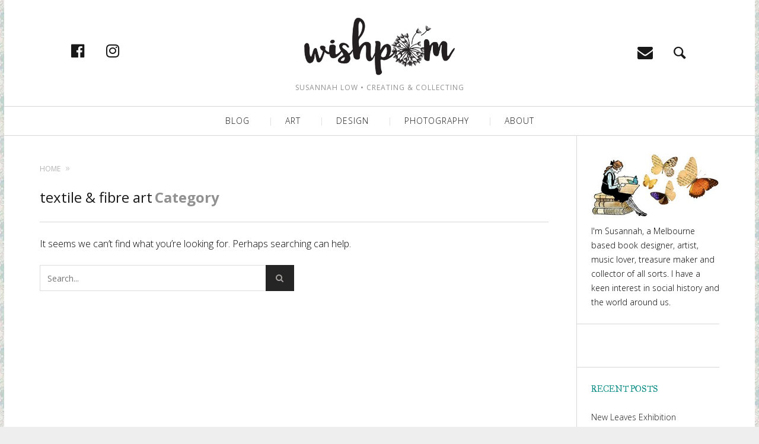

--- FILE ---
content_type: text/html; charset=UTF-8
request_url: https://wishpom.com/media-cat/textile-fibre-art/
body_size: 12795
content:
<!DOCTYPE html>
<!--[if lt IE 7]>
<html class="lt-ie9 lt-ie8 lt-ie7" lang="en-US" prefix="og: https://ogp.me/ns# fb: https://ogp.me/ns/fb# website: https://ogp.me/ns/website#" itemscope itemtype="http://schema.org/WebPage"> <![endif]-->
<!--[if IE 7]>
<html class="lt-ie9 lt-ie8" lang="en-US" prefix="og: https://ogp.me/ns# fb: https://ogp.me/ns/fb# website: https://ogp.me/ns/website#" itemscope itemtype="http://schema.org/WebPage"> <![endif]-->
<!--[if IE 8]>
<html class="lt-ie9" lang="en-US" prefix="og: https://ogp.me/ns# fb: https://ogp.me/ns/fb# website: https://ogp.me/ns/website#" itemscope itemtype="http://schema.org/WebPage"> <![endif]-->
<!--[if IE 9]>
<html class="ie9" lang="en-US" prefix="og: https://ogp.me/ns# fb: https://ogp.me/ns/fb# website: https://ogp.me/ns/website#" itemscope itemtype="http://schema.org/WebPage"> <![endif]-->
<!--[if gt IE 9]><!-->
<html lang="en-US" prefix="og: https://ogp.me/ns# fb: https://ogp.me/ns/fb# website: https://ogp.me/ns/website#" itemscope itemtype="http://schema.org/WebPage"> <!--<![endif]-->
<head >
	<meta http-equiv="content-type" content="text/html; charset=UTF-8">
	<meta charset="UTF-8">
	<meta name="viewport" content="width=device-width, initial-scale=1">
	<meta http-equiv="X-UA-Compatible" content="IE=edge,chrome=1">
	<meta name="HandheldFriendly" content="True">
	<meta name="apple-touch-fullscreen" content="yes"/>
	<meta name="MobileOptimized" content="320">
	<title>textile &amp; fibre art | Media Categories | Wishpom</title>
	<link rel="profile" href="https://gmpg.org/xfn/11">
	<link rel="pingback" href="https://wishpom.com/xmlrpc.php">
	

<meta name="wpsso-begin" content="wpsso structured data begin"/>
<!-- generator:1 --><meta name="generator" content="WPSSO Core 21.11.2/S"/>
<link rel="canonical" href="https://wishpom.com/media-cat/textile-fibre-art/"/>
<meta property="fb:app_id" content="966242223397117"/>
<meta property="og:type" content="website"/>
<meta property="og:url" content="https://wishpom.com/media-cat/textile-fibre-art/"/>
<meta property="og:locale" content="en_US"/>
<meta property="og:site_name" content="Wishpom"/>
<meta property="og:title" content="textile &amp; fibre art"/>
<meta property="og:description" content="Media Category archive page for textile &amp; fibre art."/>
<meta name="twitter:domain" content="wishpom.com"/>
<meta name="twitter:title" content="textile &amp; fibre art"/>
<meta name="twitter:description" content="Media Category archive page for textile &amp; fibre art."/>
<meta name="twitter:card" content="summary"/>
<meta name="description" content="Media Category archive page for textile &amp; fibre art."/>
<meta name="robots" content="follow, index, max-snippet:-1, max-image-preview:large, max-video-preview:-1"/>
<script type="application/ld+json" id="wpsso-schema-graph">{
    "@context": "https://schema.org",
    "@graph": [
        {
            "@id": "/media-cat/textile-fibre-art/#sso/item-list/265",
            "@context": "https://schema.org",
            "@type": "ItemList",
            "mainEntityOfPage": "https://wishpom.com/media-cat/textile-fibre-art/",
            "url": "https://wishpom.com/media-cat/textile-fibre-art/",
            "name": "textile &amp; fibre art",
            "description": "Media Category archive page for textile &amp; fibre art.",
            "itemListOrder": "https://schema.org/ItemListOrderDescending"
        }
    ]
}</script>
<meta name="wpsso-end" content="wpsso structured data end"/>
<meta name="wpsso-cached" content="2026-01-06T01:41:42+00:00 for wishpom.com"/>
<meta name="wpsso-added" content="2026-01-27T21:28:23+00:00 in 0.001204 secs (78.58 MB peak)"/>

<link href="https://fonts.googleapis.com" rel="preconnect" crossorigin><link href="https://fonts.gstatic.com" rel="preconnect" crossorigin><style>		@media screen and (min-width: 481px) and (max-width: 899px) {
			.mosaic .mosaic__item  {
				width: 100%;
			}
		}

		@media screen and (min-width: 900px) and (max-width: 1249px) {
			.mosaic .mosaic__item  {
				width: 50%;
			}
		}

		@media screen and (min-width: 1250px){
			.mosaic .mosaic__item  {
				width: 50%;
			}
		}</style><link rel='dns-prefetch' href='//pxgcdn.com' />
<link rel='dns-prefetch' href='//fonts.googleapis.com' />
<link rel="alternate" type="application/rss+xml" title="Wishpom &raquo; Feed" href="https://wishpom.com/feed/" />
<link rel="alternate" type="application/rss+xml" title="Wishpom &raquo; Comments Feed" href="https://wishpom.com/comments/feed/" />
<link rel="alternate" type="application/rss+xml" title="Wishpom &raquo; textile &amp; fibre art Media Category Feed" href="https://wishpom.com/media-cat/textile-fibre-art/feed/" />
<style id='wp-img-auto-sizes-contain-inline-css' type='text/css'>
img:is([sizes=auto i],[sizes^="auto," i]){contain-intrinsic-size:3000px 1500px}
/*# sourceURL=wp-img-auto-sizes-contain-inline-css */
</style>
<link rel='stylesheet' id='customify-font-stylesheet-0-css' href='https://fonts.googleapis.com/css2?family=Open%20Sans:ital,wght@0,300;0,400;0,600;0,700;0,800;1,300;1,400;1,600;1,700;1,800&#038;family=IM%20Fell%20Great%20Primer:ital,wght@0,400;1,400&#038;display=swap' type='text/css' media='all' />
<style id='wp-emoji-styles-inline-css' type='text/css'>

	img.wp-smiley, img.emoji {
		display: inline !important;
		border: none !important;
		box-shadow: none !important;
		height: 1em !important;
		width: 1em !important;
		margin: 0 0.07em !important;
		vertical-align: -0.1em !important;
		background: none !important;
		padding: 0 !important;
	}
/*# sourceURL=wp-emoji-styles-inline-css */
</style>
<style id='wp-block-library-inline-css' type='text/css'>
:root{--wp-block-synced-color:#7a00df;--wp-block-synced-color--rgb:122,0,223;--wp-bound-block-color:var(--wp-block-synced-color);--wp-editor-canvas-background:#ddd;--wp-admin-theme-color:#007cba;--wp-admin-theme-color--rgb:0,124,186;--wp-admin-theme-color-darker-10:#006ba1;--wp-admin-theme-color-darker-10--rgb:0,107,160.5;--wp-admin-theme-color-darker-20:#005a87;--wp-admin-theme-color-darker-20--rgb:0,90,135;--wp-admin-border-width-focus:2px}@media (min-resolution:192dpi){:root{--wp-admin-border-width-focus:1.5px}}.wp-element-button{cursor:pointer}:root .has-very-light-gray-background-color{background-color:#eee}:root .has-very-dark-gray-background-color{background-color:#313131}:root .has-very-light-gray-color{color:#eee}:root .has-very-dark-gray-color{color:#313131}:root .has-vivid-green-cyan-to-vivid-cyan-blue-gradient-background{background:linear-gradient(135deg,#00d084,#0693e3)}:root .has-purple-crush-gradient-background{background:linear-gradient(135deg,#34e2e4,#4721fb 50%,#ab1dfe)}:root .has-hazy-dawn-gradient-background{background:linear-gradient(135deg,#faaca8,#dad0ec)}:root .has-subdued-olive-gradient-background{background:linear-gradient(135deg,#fafae1,#67a671)}:root .has-atomic-cream-gradient-background{background:linear-gradient(135deg,#fdd79a,#004a59)}:root .has-nightshade-gradient-background{background:linear-gradient(135deg,#330968,#31cdcf)}:root .has-midnight-gradient-background{background:linear-gradient(135deg,#020381,#2874fc)}:root{--wp--preset--font-size--normal:16px;--wp--preset--font-size--huge:42px}.has-regular-font-size{font-size:1em}.has-larger-font-size{font-size:2.625em}.has-normal-font-size{font-size:var(--wp--preset--font-size--normal)}.has-huge-font-size{font-size:var(--wp--preset--font-size--huge)}.has-text-align-center{text-align:center}.has-text-align-left{text-align:left}.has-text-align-right{text-align:right}.has-fit-text{white-space:nowrap!important}#end-resizable-editor-section{display:none}.aligncenter{clear:both}.items-justified-left{justify-content:flex-start}.items-justified-center{justify-content:center}.items-justified-right{justify-content:flex-end}.items-justified-space-between{justify-content:space-between}.screen-reader-text{border:0;clip-path:inset(50%);height:1px;margin:-1px;overflow:hidden;padding:0;position:absolute;width:1px;word-wrap:normal!important}.screen-reader-text:focus{background-color:#ddd;clip-path:none;color:#444;display:block;font-size:1em;height:auto;left:5px;line-height:normal;padding:15px 23px 14px;text-decoration:none;top:5px;width:auto;z-index:100000}html :where(.has-border-color){border-style:solid}html :where([style*=border-top-color]){border-top-style:solid}html :where([style*=border-right-color]){border-right-style:solid}html :where([style*=border-bottom-color]){border-bottom-style:solid}html :where([style*=border-left-color]){border-left-style:solid}html :where([style*=border-width]){border-style:solid}html :where([style*=border-top-width]){border-top-style:solid}html :where([style*=border-right-width]){border-right-style:solid}html :where([style*=border-bottom-width]){border-bottom-style:solid}html :where([style*=border-left-width]){border-left-style:solid}html :where(img[class*=wp-image-]){height:auto;max-width:100%}:where(figure){margin:0 0 1em}html :where(.is-position-sticky){--wp-admin--admin-bar--position-offset:var(--wp-admin--admin-bar--height,0px)}@media screen and (max-width:600px){html :where(.is-position-sticky){--wp-admin--admin-bar--position-offset:0px}}

/*# sourceURL=wp-block-library-inline-css */
</style><style id='global-styles-inline-css' type='text/css'>
:root{--wp--preset--aspect-ratio--square: 1;--wp--preset--aspect-ratio--4-3: 4/3;--wp--preset--aspect-ratio--3-4: 3/4;--wp--preset--aspect-ratio--3-2: 3/2;--wp--preset--aspect-ratio--2-3: 2/3;--wp--preset--aspect-ratio--16-9: 16/9;--wp--preset--aspect-ratio--9-16: 9/16;--wp--preset--color--black: #000000;--wp--preset--color--cyan-bluish-gray: #abb8c3;--wp--preset--color--white: #ffffff;--wp--preset--color--pale-pink: #f78da7;--wp--preset--color--vivid-red: #cf2e2e;--wp--preset--color--luminous-vivid-orange: #ff6900;--wp--preset--color--luminous-vivid-amber: #fcb900;--wp--preset--color--light-green-cyan: #7bdcb5;--wp--preset--color--vivid-green-cyan: #00d084;--wp--preset--color--pale-cyan-blue: #8ed1fc;--wp--preset--color--vivid-cyan-blue: #0693e3;--wp--preset--color--vivid-purple: #9b51e0;--wp--preset--gradient--vivid-cyan-blue-to-vivid-purple: linear-gradient(135deg,rgb(6,147,227) 0%,rgb(155,81,224) 100%);--wp--preset--gradient--light-green-cyan-to-vivid-green-cyan: linear-gradient(135deg,rgb(122,220,180) 0%,rgb(0,208,130) 100%);--wp--preset--gradient--luminous-vivid-amber-to-luminous-vivid-orange: linear-gradient(135deg,rgb(252,185,0) 0%,rgb(255,105,0) 100%);--wp--preset--gradient--luminous-vivid-orange-to-vivid-red: linear-gradient(135deg,rgb(255,105,0) 0%,rgb(207,46,46) 100%);--wp--preset--gradient--very-light-gray-to-cyan-bluish-gray: linear-gradient(135deg,rgb(238,238,238) 0%,rgb(169,184,195) 100%);--wp--preset--gradient--cool-to-warm-spectrum: linear-gradient(135deg,rgb(74,234,220) 0%,rgb(151,120,209) 20%,rgb(207,42,186) 40%,rgb(238,44,130) 60%,rgb(251,105,98) 80%,rgb(254,248,76) 100%);--wp--preset--gradient--blush-light-purple: linear-gradient(135deg,rgb(255,206,236) 0%,rgb(152,150,240) 100%);--wp--preset--gradient--blush-bordeaux: linear-gradient(135deg,rgb(254,205,165) 0%,rgb(254,45,45) 50%,rgb(107,0,62) 100%);--wp--preset--gradient--luminous-dusk: linear-gradient(135deg,rgb(255,203,112) 0%,rgb(199,81,192) 50%,rgb(65,88,208) 100%);--wp--preset--gradient--pale-ocean: linear-gradient(135deg,rgb(255,245,203) 0%,rgb(182,227,212) 50%,rgb(51,167,181) 100%);--wp--preset--gradient--electric-grass: linear-gradient(135deg,rgb(202,248,128) 0%,rgb(113,206,126) 100%);--wp--preset--gradient--midnight: linear-gradient(135deg,rgb(2,3,129) 0%,rgb(40,116,252) 100%);--wp--preset--font-size--small: 13px;--wp--preset--font-size--medium: 20px;--wp--preset--font-size--large: 36px;--wp--preset--font-size--x-large: 42px;--wp--preset--spacing--20: 0.44rem;--wp--preset--spacing--30: 0.67rem;--wp--preset--spacing--40: 1rem;--wp--preset--spacing--50: 1.5rem;--wp--preset--spacing--60: 2.25rem;--wp--preset--spacing--70: 3.38rem;--wp--preset--spacing--80: 5.06rem;--wp--preset--shadow--natural: 6px 6px 9px rgba(0, 0, 0, 0.2);--wp--preset--shadow--deep: 12px 12px 50px rgba(0, 0, 0, 0.4);--wp--preset--shadow--sharp: 6px 6px 0px rgba(0, 0, 0, 0.2);--wp--preset--shadow--outlined: 6px 6px 0px -3px rgb(255, 255, 255), 6px 6px rgb(0, 0, 0);--wp--preset--shadow--crisp: 6px 6px 0px rgb(0, 0, 0);}:where(.is-layout-flex){gap: 0.5em;}:where(.is-layout-grid){gap: 0.5em;}body .is-layout-flex{display: flex;}.is-layout-flex{flex-wrap: wrap;align-items: center;}.is-layout-flex > :is(*, div){margin: 0;}body .is-layout-grid{display: grid;}.is-layout-grid > :is(*, div){margin: 0;}:where(.wp-block-columns.is-layout-flex){gap: 2em;}:where(.wp-block-columns.is-layout-grid){gap: 2em;}:where(.wp-block-post-template.is-layout-flex){gap: 1.25em;}:where(.wp-block-post-template.is-layout-grid){gap: 1.25em;}.has-black-color{color: var(--wp--preset--color--black) !important;}.has-cyan-bluish-gray-color{color: var(--wp--preset--color--cyan-bluish-gray) !important;}.has-white-color{color: var(--wp--preset--color--white) !important;}.has-pale-pink-color{color: var(--wp--preset--color--pale-pink) !important;}.has-vivid-red-color{color: var(--wp--preset--color--vivid-red) !important;}.has-luminous-vivid-orange-color{color: var(--wp--preset--color--luminous-vivid-orange) !important;}.has-luminous-vivid-amber-color{color: var(--wp--preset--color--luminous-vivid-amber) !important;}.has-light-green-cyan-color{color: var(--wp--preset--color--light-green-cyan) !important;}.has-vivid-green-cyan-color{color: var(--wp--preset--color--vivid-green-cyan) !important;}.has-pale-cyan-blue-color{color: var(--wp--preset--color--pale-cyan-blue) !important;}.has-vivid-cyan-blue-color{color: var(--wp--preset--color--vivid-cyan-blue) !important;}.has-vivid-purple-color{color: var(--wp--preset--color--vivid-purple) !important;}.has-black-background-color{background-color: var(--wp--preset--color--black) !important;}.has-cyan-bluish-gray-background-color{background-color: var(--wp--preset--color--cyan-bluish-gray) !important;}.has-white-background-color{background-color: var(--wp--preset--color--white) !important;}.has-pale-pink-background-color{background-color: var(--wp--preset--color--pale-pink) !important;}.has-vivid-red-background-color{background-color: var(--wp--preset--color--vivid-red) !important;}.has-luminous-vivid-orange-background-color{background-color: var(--wp--preset--color--luminous-vivid-orange) !important;}.has-luminous-vivid-amber-background-color{background-color: var(--wp--preset--color--luminous-vivid-amber) !important;}.has-light-green-cyan-background-color{background-color: var(--wp--preset--color--light-green-cyan) !important;}.has-vivid-green-cyan-background-color{background-color: var(--wp--preset--color--vivid-green-cyan) !important;}.has-pale-cyan-blue-background-color{background-color: var(--wp--preset--color--pale-cyan-blue) !important;}.has-vivid-cyan-blue-background-color{background-color: var(--wp--preset--color--vivid-cyan-blue) !important;}.has-vivid-purple-background-color{background-color: var(--wp--preset--color--vivid-purple) !important;}.has-black-border-color{border-color: var(--wp--preset--color--black) !important;}.has-cyan-bluish-gray-border-color{border-color: var(--wp--preset--color--cyan-bluish-gray) !important;}.has-white-border-color{border-color: var(--wp--preset--color--white) !important;}.has-pale-pink-border-color{border-color: var(--wp--preset--color--pale-pink) !important;}.has-vivid-red-border-color{border-color: var(--wp--preset--color--vivid-red) !important;}.has-luminous-vivid-orange-border-color{border-color: var(--wp--preset--color--luminous-vivid-orange) !important;}.has-luminous-vivid-amber-border-color{border-color: var(--wp--preset--color--luminous-vivid-amber) !important;}.has-light-green-cyan-border-color{border-color: var(--wp--preset--color--light-green-cyan) !important;}.has-vivid-green-cyan-border-color{border-color: var(--wp--preset--color--vivid-green-cyan) !important;}.has-pale-cyan-blue-border-color{border-color: var(--wp--preset--color--pale-cyan-blue) !important;}.has-vivid-cyan-blue-border-color{border-color: var(--wp--preset--color--vivid-cyan-blue) !important;}.has-vivid-purple-border-color{border-color: var(--wp--preset--color--vivid-purple) !important;}.has-vivid-cyan-blue-to-vivid-purple-gradient-background{background: var(--wp--preset--gradient--vivid-cyan-blue-to-vivid-purple) !important;}.has-light-green-cyan-to-vivid-green-cyan-gradient-background{background: var(--wp--preset--gradient--light-green-cyan-to-vivid-green-cyan) !important;}.has-luminous-vivid-amber-to-luminous-vivid-orange-gradient-background{background: var(--wp--preset--gradient--luminous-vivid-amber-to-luminous-vivid-orange) !important;}.has-luminous-vivid-orange-to-vivid-red-gradient-background{background: var(--wp--preset--gradient--luminous-vivid-orange-to-vivid-red) !important;}.has-very-light-gray-to-cyan-bluish-gray-gradient-background{background: var(--wp--preset--gradient--very-light-gray-to-cyan-bluish-gray) !important;}.has-cool-to-warm-spectrum-gradient-background{background: var(--wp--preset--gradient--cool-to-warm-spectrum) !important;}.has-blush-light-purple-gradient-background{background: var(--wp--preset--gradient--blush-light-purple) !important;}.has-blush-bordeaux-gradient-background{background: var(--wp--preset--gradient--blush-bordeaux) !important;}.has-luminous-dusk-gradient-background{background: var(--wp--preset--gradient--luminous-dusk) !important;}.has-pale-ocean-gradient-background{background: var(--wp--preset--gradient--pale-ocean) !important;}.has-electric-grass-gradient-background{background: var(--wp--preset--gradient--electric-grass) !important;}.has-midnight-gradient-background{background: var(--wp--preset--gradient--midnight) !important;}.has-small-font-size{font-size: var(--wp--preset--font-size--small) !important;}.has-medium-font-size{font-size: var(--wp--preset--font-size--medium) !important;}.has-large-font-size{font-size: var(--wp--preset--font-size--large) !important;}.has-x-large-font-size{font-size: var(--wp--preset--font-size--x-large) !important;}
/*# sourceURL=global-styles-inline-css */
</style>

<style id='classic-theme-styles-inline-css' type='text/css'>
/*! This file is auto-generated */
.wp-block-button__link{color:#fff;background-color:#32373c;border-radius:9999px;box-shadow:none;text-decoration:none;padding:calc(.667em + 2px) calc(1.333em + 2px);font-size:1.125em}.wp-block-file__button{background:#32373c;color:#fff;text-decoration:none}
/*# sourceURL=/wp-includes/css/classic-themes.min.css */
</style>
<link rel='stylesheet' id='go-portfolio-magnific-popup-styles-css' href='https://wishpom.com/wp-content/plugins/go_portfolio/assets/plugins/magnific-popup/magnific-popup.css?ver=1.6.1' type='text/css' media='all' />
<style id='go-portfolio-magnific-popup-styles-inline-css' type='text/css'>
.mfp-bg { z-index:0 !important;} .mfp-wrap { z-index:1 !important;}
/*# sourceURL=go-portfolio-magnific-popup-styles-inline-css */
</style>
<link rel='stylesheet' id='go-portfolio-styles-css' href='https://wishpom.com/wp-content/plugins/go_portfolio/assets/css/go_portfolio_styles.css?ver=1.6.1' type='text/css' media='all' />
<link rel='stylesheet' id='pixlikes-plugin-styles-css' href='https://wishpom.com/wp-content/plugins/pixlikes/css/public.css?ver=1.0.0' type='text/css' media='all' />
<style id='pixlikes-plugin-styles-inline-css' type='text/css'>
.animate i:after {-webkit-transition: all 1000ms;-moz-transition: all 1000ms;-o-transition: all 1000ms;transition: all 1000ms; }
/*# sourceURL=pixlikes-plugin-styles-inline-css */
</style>
<link rel='stylesheet' id='heap-main-style-css' href='https://wishpom.com/wp-content/themes/heap/style.css?ver=1.10.1' type='text/css' media='all' />
<link rel='stylesheet' id='the-grid-css' href='https://wishpom.com/wp-content/plugins/the-grid/frontend/assets/css/the-grid.min.css?ver=2.7.9.5' type='text/css' media='all' />
<style id='the-grid-inline-css' type='text/css'>
.tolb-holder{background:rgba(0,0,0,0.8)}.tolb-holder .tolb-close,.tolb-holder .tolb-title,.tolb-holder .tolb-counter,.tolb-holder .tolb-next i,.tolb-holder .tolb-prev i{color:#ffffff}.tolb-holder .tolb-load{border-color:rgba(255,255,255,0.2);border-left:3px solid #ffffff}
.to-heart-icon,.to-heart-icon svg,.to-post-like,.to-post-like .to-like-count{position:relative;display:inline-block}.to-post-like{width:auto;cursor:pointer;font-weight:400}.to-heart-icon{float:left;margin:0 4px 0 0}.to-heart-icon svg{overflow:visible;width:15px;height:14px}.to-heart-icon g{-webkit-transform:scale(1);transform:scale(1)}.to-heart-icon path{-webkit-transform:scale(1);transform:scale(1);transition:fill .4s ease,stroke .4s ease}.no-liked .to-heart-icon path{fill:#999;stroke:#999}.empty-heart .to-heart-icon path{fill:transparent!important;stroke:#999}.liked .to-heart-icon path,.to-heart-icon svg:hover path{fill:#ff6863!important;stroke:#ff6863!important}@keyframes heartBeat{0%{transform:scale(1)}20%{transform:scale(.8)}30%{transform:scale(.95)}45%{transform:scale(.75)}50%{transform:scale(.85)}100%{transform:scale(.9)}}@-webkit-keyframes heartBeat{0%,100%,50%{-webkit-transform:scale(1)}20%{-webkit-transform:scale(.8)}30%{-webkit-transform:scale(.95)}45%{-webkit-transform:scale(.75)}}.heart-pulse g{-webkit-animation-name:heartBeat;animation-name:heartBeat;-webkit-animation-duration:1s;animation-duration:1s;-webkit-animation-iteration-count:infinite;animation-iteration-count:infinite;-webkit-transform-origin:50% 50%;transform-origin:50% 50%}.to-post-like a{color:inherit!important;fill:inherit!important;stroke:inherit!important}
/*# sourceURL=the-grid-inline-css */
</style>
<script type="text/javascript" src="https://wishpom.com/wp-includes/js/jquery/jquery.min.js?ver=3.7.1" id="jquery-core-js"></script>
<script type="text/javascript" src="https://wishpom.com/wp-includes/js/jquery/jquery-migrate.min.js?ver=3.4.1" id="jquery-migrate-js"></script>
<script type="text/javascript" src="//pxgcdn.com/js/rs/9.5.7/index.js?ver=6.9" id="heap-rs-js"></script>
<link rel="https://api.w.org/" href="https://wishpom.com/wp-json/" /><link rel="EditURI" type="application/rsd+xml" title="RSD" href="https://wishpom.com/xmlrpc.php?rsd" />
<meta name="generator" content="WordPress 6.9" />
<link rel="icon" href="https://wishpom.com/wp-content/uploads/2015/03/wishpom_logo_profile_square-150x150.jpg" sizes="32x32" />
<link rel="icon" href="https://wishpom.com/wp-content/uploads/2015/03/wishpom_logo_profile_square-300x300.jpg" sizes="192x192" />
<link rel="apple-touch-icon" href="https://wishpom.com/wp-content/uploads/2015/03/wishpom_logo_profile_square-300x300.jpg" />
<meta name="msapplication-TileImage" content="https://wishpom.com/wp-content/uploads/2015/03/wishpom_logo_profile_square-300x300.jpg" />
			<style id="customify_output_style">
				.site-title--image img { max-height: 111px; }
body:not(.header--small) .site-logo--text { font-size: 111px; }
.container, .search__container, .site-header__container, .header--sticky .site-header__container { max-width: 1266px; }
.navigation a { font-size: 14px; }
.navigation a { letter-spacing: 1px; }
.navigation a { text-transform: uppercase; }
.nav--main > .menu-item > a { text-decoration: none; }
body, .article, .single .main, .page .main,
 .comment__content,
 .footer__widget-area { font-size: 16px; }
body { line-height: 1.5; }
a, a:hover, .link--light:hover,
 .text-link:hover,
 .heap_popular_posts .article__category:hover,
 .meta-list a.btn:hover,
 .meta-list a.comments_add-comment:hover,
 .meta-list .form-submit a#comment-submit:hover,
 .form-submit .meta-list a#comment-submit:hover,
 .meta-list .widget_tag_cloud a:hover,
 .widget_tag_cloud .meta-list a:hover,
 .meta-list a.load-more__button:hover,
 .article__comments-number:hover,
 .author__social-link:hover,
 .article-archive .article__categories a:hover,
 .link--dark:hover,
 .nav--main a:hover,
 .comment__author-name a:hover,
 .author__title a:hover,
 .site-title--small a:hover,
 .site-header__menu a:hover,
 .widget a:hover,
 .article-archive--quote blockquote:before,
 .menu-item-has-children:hover > a,
 ol.breadcrumb a:hover,
 a:hover > .pixcode--icon,
 .tabs__nav a.current, .tabs__nav a:hover,
 .quote--single-featured:before,
 .site-header__menu .nav--social a:hover:before,
 .widget_nav_menu > div[class*="social"] a:hover:before,
 .price ins, .price > span,
 .shop-categories a.active { color: #098983; }
.pagination .pagination-item--current span,
 .pagination li a:hover,
 .pagination li span:hover,
 .rsNavSelected,
 .progressbar__progress,
 .comments_add-comment:hover,
 .form-submit #comment-submit:hover,
 .widget_tag_cloud a:hover,
 .btn--primary,
 .comments_add-comment,
 .form-submit #comment-submit,
 a:hover > .pixcode--icon.circle,
 a:hover > .pixcode--icon.square,
 .pixcode--icon.square:hover, .pixcode--icon.circle:hover,
 .btn--add-to-cart,
 .wpcf7-form-control.wpcf7-submit,
 .pagination--archive ol li a:hover,
 .btn:hover,
 .comments_add-comment:hover,
 .form-submit #comment-submit:hover,
 .widget_tag_cloud a:hover,
 .load-more__button:hover,
 #review-submit:hover, body.woocommerce div.woocommerce-message .button:hover,
 td.actions input.button:hover, form.shipping_calculator button.button:hover,
 body.woocommerce-page input.button:hover,
 body.woocommerce #content input.button.alt:hover,
 body.woocommerce #respond input#submit.alt:hover,
 body.woocommerce a.button.alt:hover,
 body.woocommerce button.button.alt:hover,
 body.woocommerce input.button.alt:hover,
 body.woocommerce-page #content input.button.alt:hover,
 body.woocommerce-page #respond input#submit.alt:hover,
 body.woocommerce-page a.button.alt:hover,
 body.woocommerce-page button.button.alt:hover,
 body.woocommerce-page input.button.alt:hover { background-color: #098983; }
select:focus, textarea:focus, input[type="text"]:focus, input[type="password"]:focus, input[type="datetime"]:focus, input[type="datetime-local"]:focus, input[type="date"]:focus, input[type="month"]:focus, input[type="time"]:focus, input[type="week"]:focus, input[type="number"]:focus, input[type="email"]:focus, input[type="url"]:focus, input[type="search"]:focus, input[type="tel"]:focus, input[type="color"]:focus, .form-control:focus { outline-color: #098983; }
body { color: #000000; }
h1, h2, h3, h4, h5, h6, h1 a, h2 a, h3 a, h4 a, h5 a, h6 a, .article-archive .article__title a, .article-archive .article__title a:hover { color: #008982; }
.header { background-color: #ffffff; }
.header {background-image: none;background-repeat:no-repeat;background-position:center center;background-size:contain;}

.site-header__menu .nav--social a:before, .site-header__menu a { color: #1a1919; }
.jetpack_widget_social_icons[class] ul li { background-color: #1a1919; }

.nav--main a { color: #1a1919; }
body { background-color: #eeeeee; }
body {background-image: url( https://wishpom.com/wp-content/uploads/2015/02/vintage-seamless-digital-scrapbooking-paper-textures-001-01.jpg);}

.container { background-color: #ffffff; }
.container {background-image: none;}

.site-footer, .site-footer a { color: #1a1919; }
.copyright-text { color: #910505; }

@media  screen and (min-width: 900px) { 

	.header { padding-top: 22px; }

	.container { padding-right: 60px; }

}

@media screen and (min-width: 900px)  { 

	.header { padding-bottom: 22px; }

	.nav--main > .menu-item > a { padding-bottom: 6px; }

	.nav--main > .menu-item > a { padding-right: 14px; }

}

@media screen and (min-width: 900px) { 

	.nav--main > .menu-item > a { padding-top: 6px; }

	.nav--main > .menu-item > a { padding-left: 14px; }

	.container { padding-left: 60px; }

	.navigation--main, .navigation--main .sub-menu { background-color: #ffffff; }

}

@media  screen and (min-width: 900px)  { 

	.nav--main > .menu-item > a { margin-top: 6px; }

	.nav--main > .menu-item > a { margin-right: 14px; }

}

@media  screen and (min-width : 900px)  { 

	.nav--main > .menu-item > a { margin-bottom: 6px; }

	.nav--main > .menu-item > a { margin-left: 14px; }

}

@media  only screen and (min-width: 900px) { 

	.sidebar--main { width: 240px; }

}

@media   only screen and (min-width: 900px)  { 

	body:not(.rtl) .page-content.has-sidebar:after { right: 240px; }

}

@media    only screen and (min-width: 900px)  { 

	body.rtl .page-content.has-sidebar:after { left: 240px; }

}

@media     only screen and (min-width : 900px )  { 

	body:not(.rtl) .page-content.has-sidebar .page-content__wrapper { margin-right: 240px; }

}

@media      only screen and (min-width : 900px )  { 

	body.rtl .page-content.has-sidebar .page-content__wrapper { margin-left: 240px; }

}

@media        only screen and (min-width : 900px )  { 

	body:not(.rtl) .page-content.has-sidebar{
		margin-right: -240px;
}

}

@media         only screen and (min-width : 900px )  { 

	body.rtl .page-content.has-sidebar{
		margin-left: -240px;
}

}

@media @media only screen and (min-width: 900px) { 

	.nav--main li:hover, .nav--main li.current-menu-item { heap-bottom-color: #098983; }

}

@media  @media only screen and (min-width: 900px) { 

	.back-to-top a:hover:after, .back-to-top a:hover:before { border-color: #098983; }

}

@media @media only screen and (min-width: 1201px) { 

	.team-member__profile{
		background: rgba(9,137,131, 0.5);
}

}
			</style>
			<style id="customify_fonts_output">
	
.navigation a {
font-family: "Open Sans";
font-weight: 300;
}


h1, h2, h3, h4, h5, h6, hgroup, h1 a, h2 a, h3 a, h4 a, h5 a, h6 a, blockquote, .tabs__nav, .popular-posts__time, .pagination li a, .pagination li span {
font-family: "IM Fell Great Primer";
font-weight: 400;
}


html, .wp-caption-text, .small-link, .post-nav-link__label, .author__social-link, .comment__links, .score__desc {
font-family: "Open Sans";
font-weight: 300;
}

</style>
					<style type="text/css" id="wp-custom-css">
			.article-archive--masonry .article__featured-image {

   padding-top: 0 !important;

}


.article-archive--masonry .article__featured-image a {

  position: relative;

}


.entry__meta--header {
    margin: 0px 0px;
    color: #919191;
}

.page-content {
    padding-top: 30px;
}

.article__title {
    margin-top: 12px;
    margin-bottom: 12px;
}

body { 
	background-image: url( https://wishpom.com/wp-content/uploads/2015/02/vintage-seamless-digital-scrapbooking-paper-textures-001-01.jpg);
}		</style>
		<script type="text/javascript">
;(function($){
                                            
})(jQuery);
</script>
</head>

<body class="archive tax-media-cat term-textile-fibre-art term-265 wp-theme-heap header--sticky nav-separator-bars nav-scroll-show wpsso-term-265-tax-media-cat"   data-smoothscrolling  >
<!--[if lt IE 7]>
<p class="chromeframe">You are using an <strong>outdated</strong> browser. Please <a href="http://browsehappy.com/">upgrade
	your browser</a> or <a href="http://www.google.com/chromeframe/?redirect=true">activate Google Chrome Frame</a> to
	improve your experience.</p>
<![endif]-->
<div class="wrapper  js-wrapper" id="page">
	<div class="search__wrapper">
	<button class="search__close  js-search-close"></button>
	<div class="search__container">
		<form class="search-fullscreen" method="get" action="https://wishpom.com/" role="search">
			<input type="text" name="s" class="search-input  js-search-input" placeholder="Type to search" autocomplete="off" value="" /><!--
			--><button class="search-button" id="searchsubmit"><i class="icon  icon-search"></i></button>
		</form>
		<hr class="separator" />
		<p class="search-description">Begin typing your search above and press return to search. Press Esc to cancel.</p>
	</div>
</div>	<header class="site-header">
		<div class="site-header__wrapper  js-sticky  header--active  visible">
			<div class="site-header__container">
				
				<div class="header flexbox">
					<div class="header-component  header-component--left">
						<ul class="nav  site-header__menu">
							<li class="menu-trigger">
								<a href="#" class="js-nav-trigger">
									<i class="icon  icon-bars"></i>
								</a>
							</li>
							<ul id="menu-social-menu" class="nav  nav--social"><li id="menu-item-11218" class="menu-item menu-item-type-custom menu-item-object-custom menu-item-11218"><a href="https://www.facebook.com/Wishpom">facebook</a></li>
<li id="menu-item-11219" class="menu-item menu-item-type-custom menu-item-object-custom menu-item-11219"><a href="https://www.instagram.com/wishpom">instagram</a></li>
</ul>						</ul>
					</div>
					<div class="header-component  header-component--center header-transition--image-to-text">
						<div class="site-header__branding">
			<h1 class="site-title site-title--image">
			<a class="site-logo  site-logo--image" href="https://wishpom.com" title="Wishpom"
			   rel="home">
				<img src="https://wishpom.com/wp-content/uploads/2015/03/wishpomlogo_small.png" rel="logo"
				     alt="Wishpom"/>
			</a>
		</h1>
		<p class="site-header__description">Susannah Low • Creating &amp; Collecting</p>
</div>

	<h1 class="site-title  site-title--small"><a href="https://wishpom.com">Wishpom</a></h1>
					</div>
					<div class="header-component  header-component--right">
						<ul class="nav  site-header__menu">
															<li>
									<a href="/cdn-cgi/l/email-protection#57242224363939363f17203e243f27383a7934383a"><i class="icon  icon-envelope"></i></a>
								</li>
															<li class="search-trigger">
									<a href="#" class="js-search-trigger"><i class="icon-e-search"></i></a></li>
													</ul>
					</div>
				</div>

									<nav class="navigation  navigation--main" id="js-navigation--main">
						<h2 class="accessibility">Primary Navigation</h2>
						<ul id="menu-wishpom-main" class="nav--main"><li id="menu-item-10025" class="menu-item menu-item-type-custom menu-item-object-custom menu-item-home menu-item-10025"><a href="https://wishpom.com/">BLOG</a></li>
<li id="menu-item-11701" class="menu-item menu-item-type-post_type menu-item-object-page menu-item-home menu-item-11701"><a href="https://wishpom.com/art/">ART</a></li>
<li id="menu-item-10384" class="menu-item menu-item-type-post_type menu-item-object-page menu-item-10384"><a href="https://wishpom.com/design/">DESIGN</a></li>
<li id="menu-item-10577" class="menu-item menu-item-type-post_type menu-item-object-page menu-item-10577"><a href="https://wishpom.com/photography/">PHOTOGRAPHY</a></li>
<li id="menu-item-11704" class="menu-item menu-item-type-post_type menu-item-object-page menu-item-11704"><a href="https://wishpom.com/about/">ABOUT</a></li>
</ul>					</nav><!-- .navigation  .navigation- -main -->
							</div><!-- .site-header__container -->
		</div><!-- .site-header__wrapper -->
	</header><!-- .site-header -->
	<div class="container  js-container">
		<section class="content">

<div class="page-content  blog-archive blog-archive--masonry-full  has-sidebar">
	<div class="page-content__wrapper">	<ol class="breadcrumbs" itemscope itemtype="https://schema.org/BreadcrumbList">
        <li itemscope
            itemprop="itemListElement"
            itemtype="https://schema.org/ListItem">
            <a itemscope
               itemprop="item"
               itemtype="https://schema.org/WebPage"
               itemid="https://wishpom.com"
               href="https://wishpom.com"
               class="home">
                <span itemprop="name">Home</span>
            </a>
            <meta itemprop="position" content="1" />
        </li>
	<li class="separator"></li>
    <li itemprop="itemListElement" itemscope
        itemtype="https://schema.org/ListItem"
        class="breadcrumbs__current">
        <span itemprop="name"></span>
        <meta itemprop="position" content="2" />
    </li>

	</ol>		<div class="heading headin--main">
			<h2 class="hN">textile &amp; fibre art</h2>
			<span class="archive__side-title beta">Category</span>
		</div>
		<hr class="separator" />
	
<p>It seems we can&rsquo;t find what you&rsquo;re looking for. Perhaps searching can help.</p>
<div class="search-form  search-form--404">
	<form class="form-search" method="get" action="https://wishpom.com/" role="search">
    <input class="search-query" type="text" name="s" id="s" placeholder="Search..." autocomplete="off" value="" /><!--
    --><button class="btn search-submit" id="searchsubmit"><i class="icon  icon-search"></i></button>
</form></div>
</div><!-- .page-content__wrapper --></div><!-- .page-content -->
		<aside class="sidebar  sidebar--main">
		<div id="custom_html-3" class="widget_text widget widget--sidebar-blog widget_custom_html"><div class="textwidget custom-html-widget"><img class="alignleft size-full wp-image-10428" src="https://wishpom.com/wp-content/uploads/2015/03/wishpom_logo_profile_sml.jpg" alt="Wishpom_logo_profile_SML" width="300" height="150" />
I'm Susannah, a Melbourne based book designer, artist, music lover, treasure maker and collector of all sorts. I have a keen interest in social history and the world around us. 
</div></div><div id="aio_facebook_like_widget-3" class="widget widget--sidebar-blog aio_facebook_like_widget">        <div class="fb-page"
             data-href="https://www.facebook.com/Wishpom"
             data-width="230"
                         data-tabs=""
             data-hide-cover="false"
             data-show-facepile="false"
             data-small-header="false"
        >
        </div>

        </div>
		<div id="recent-posts-3" class="widget widget--sidebar-blog widget_recent_entries">
		<h3 class="widget__title widget--sidebar-blog__title">Recent Posts</h3>
		<ul>
											<li>
					<a href="https://wishpom.com/2024/07/new-leaves-exhibition/">New Leaves Exhibition</a>
									</li>
											<li>
					<a href="https://wishpom.com/2018/06/taking-a-photograph/">Favourite Things</a>
									</li>
											<li>
					<a href="https://wishpom.com/2018/05/one-alone/">One Alone</a>
									</li>
											<li>
					<a href="https://wishpom.com/2018/05/the-me-that-wasnt-me/">The me that wasn&#8217;t me</a>
									</li>
											<li>
					<a href="https://wishpom.com/2018/05/may-taking-stock/">Taking Stock &#8211; May</a>
									</li>
					</ul>

		</div>		</aside><!-- .sidebar -->
</section><!-- .content -->
<footer class="site-footer">
	<h2 class="accessibility"></h2>

	
	<div class="footer-menu">
		<nav class="navigation  navigation--footer">
			<ul id="menu-footer-menu" class="footer-menu  nav  nav--main"><li id="menu-item-10040" class="menu-item menu-item-type-post_type menu-item-object-page menu-item-10040"><a href="https://wishpom.com/copyright-and-permissions/">Copyright and Permissions</a></li>
<li id="menu-item-10043" class="menu-item menu-item-type-post_type menu-item-object-page menu-item-10043"><a href="https://wishpom.com/contact/">Contact</a></li>
</ul>		</nav>
	</div>

	<div class="copyright-text"><span>2024 © Wishpom</span></div>
</footer><!-- .site-footer -->
</div><!-- .container -->
</div><!-- .wrapper -->
<script data-cfasync="false" src="/cdn-cgi/scripts/5c5dd728/cloudflare-static/email-decode.min.js"></script><script type="speculationrules">
{"prefetch":[{"source":"document","where":{"and":[{"href_matches":"/*"},{"not":{"href_matches":["/wp-*.php","/wp-admin/*","/wp-content/uploads/*","/wp-content/*","/wp-content/plugins/*","/wp-content/themes/heap/*","/*\\?(.+)"]}},{"not":{"selector_matches":"a[rel~=\"nofollow\"]"}},{"not":{"selector_matches":".no-prefetch, .no-prefetch a"}}]},"eagerness":"conservative"}]}
</script>
					<script>
						let customifyTriggerFontsLoadedEvents = function() {
							// Trigger the 'wf-active' event, just like Web Font Loader would do.
							window.dispatchEvent(new Event('wf-active'));
							// Add the 'wf-active' class on the html element, just like Web Font Loader would do.
							document.getElementsByTagName('html')[0].classList.add('wf-active');
						}

						// Try to use the modern FontFaceSet browser APIs.
						if ( typeof document.fonts !== 'undefined' && typeof document.fonts.ready !== 'undefined' ) {
							document.fonts.ready.then(customifyTriggerFontsLoadedEvents);
						} else {
							// Fallback to just waiting a little bit and then triggering the events for older browsers.
							window.addEventListener('load', function() {
								setTimeout( customifyTriggerFontsLoadedEvents, 300 );
							});
						}
					</script>
					
        <div id="fb-root"></div>
        <script>(function(d, s, id) {
            var js, fjs = d.getElementsByTagName(s)[0];
            if (d.getElementById(id)) return;
            js = d.createElement(s); js.id = id;
            js.src = "//connect.facebook.net/en_US/all.js#xfbml=1&appId=";
            fjs.parentNode.insertBefore(js, fjs);
        }(document, 'script', 'facebook-jssdk'));</script><script type="text/javascript" src="https://wishpom.com/wp-content/plugins/go_portfolio/assets/plugins/magnific-popup/jquery.magnific-popup.min.js?ver=1.6.1" id="go-portfolio-magnific-popup-script-js"></script>
<script type="text/javascript" src="https://wishpom.com/wp-content/plugins/go_portfolio/assets/plugins/jquery.isotope.min.js?ver=1.6.1" id="go-portfolio-isotope-script-js"></script>
<script type="text/javascript" src="https://wishpom.com/wp-content/plugins/go_portfolio/assets/plugins/jquery.carouFredSel-6.2.1-packed.js?ver=1.6.1" id="go-portfolio-caroufredsel-script-js"></script>
<script type="text/javascript" src="https://wishpom.com/wp-content/plugins/go_portfolio/assets/plugins/jquery.touchSwipe.min.js?ver=1.6.1" id="go-portfolio-touchswipe-script-js"></script>
<script type="text/javascript" id="go-portfolio-script-js-extra">
/* <![CDATA[ */
var gw_go_portfolio_settings = {"ajaxurl":"https://wishpom.com/wp-admin/admin-ajax.php","mobileTransition":"enabled"};
//# sourceURL=go-portfolio-script-js-extra
/* ]]> */
</script>
<script type="text/javascript" src="https://wishpom.com/wp-content/plugins/go_portfolio/assets/js/go_portfolio_scripts.js?ver=1.6.1" id="go-portfolio-script-js"></script>
<script type="text/javascript" id="pixlikes-plugin-script-js-extra">
/* <![CDATA[ */
var locals = {"ajax_url":"https://wishpom.com/wp-admin/admin-ajax.php","ajax_nounce":"9ccf06231c","load_likes_with_ajax":"","already_voted_msg":"You already voted!","like_on_action":"click","hover_time":"1000","free_votes":""};
//# sourceURL=pixlikes-plugin-script-js-extra
/* ]]> */
</script>
<script type="text/javascript" src="https://wishpom.com/wp-content/plugins/pixlikes/js/public.js?ver=1.0.0" id="pixlikes-plugin-script-js"></script>
<script type="text/javascript" id="heap-main-scripts-js-extra">
/* <![CDATA[ */
var objectl10n = {"tPrev":"Previous (Left arrow key)","tNext":"Next (Right arrow key)","tCounter":"of","infscrLoadingText":"","infscrReachedEnd":""};
//# sourceURL=heap-main-scripts-js-extra
/* ]]> */
</script>
<script type="text/javascript" src="https://wishpom.com/wp-content/themes/heap/assets/js/main.js?ver=1.10.1" id="heap-main-scripts-js"></script>
<script type="text/javascript" src="https://wishpom.com/wp-includes/js/jquery/ui/effect.min.js?ver=1.13.3" id="jquery-effects-core-js"></script>
<script type="text/javascript" id="the-grid-js-extra">
/* <![CDATA[ */
var tg_global_var = {"url":"https://wishpom.com/wp-admin/admin-ajax.php","nonce":"24a9e45763","is_mobile":null,"mediaelement":"","mediaelement_ex":null,"lightbox_autoplay":"","debounce":"","meta_data":null,"main_query":{"media-cat":"textile-fibre-art","error":"","m":"","p":0,"post_parent":"","subpost":"","subpost_id":"","attachment":"","attachment_id":0,"name":"","pagename":"","page_id":0,"second":"","minute":"","hour":"","day":0,"monthnum":0,"year":0,"w":0,"category_name":"","tag":"","cat":"","tag_id":"","author":"","author_name":"","feed":"","tb":"","paged":0,"meta_key":"","meta_value":"","preview":"","s":"","sentence":"","title":"","fields":"all","menu_order":"","embed":"","category__in":[],"category__not_in":[],"category__and":[],"post__in":[],"post__not_in":[],"post_name__in":[],"tag__in":[],"tag__not_in":[],"tag__and":[],"tag_slug__in":[],"tag_slug__and":[],"post_parent__in":[],"post_parent__not_in":[],"author__in":[],"author__not_in":[],"search_columns":[],"ignore_sticky_posts":false,"suppress_filters":false,"cache_results":true,"update_post_term_cache":true,"update_menu_item_cache":false,"lazy_load_term_meta":true,"update_post_meta_cache":true,"post_type":"","posts_per_page":10,"nopaging":false,"comments_per_page":"50","no_found_rows":false,"taxonomy":"media-cat","term":"textile-fibre-art","order":"DESC"}};
//# sourceURL=the-grid-js-extra
/* ]]> */
</script>
<script type="text/javascript" src="https://wishpom.com/wp-content/plugins/the-grid/frontend/assets/js/the-grid.min.js?ver=2.7.9.5" id="the-grid-js"></script>
<script id="wp-emoji-settings" type="application/json">
{"baseUrl":"https://s.w.org/images/core/emoji/17.0.2/72x72/","ext":".png","svgUrl":"https://s.w.org/images/core/emoji/17.0.2/svg/","svgExt":".svg","source":{"concatemoji":"https://wishpom.com/wp-includes/js/wp-emoji-release.min.js?ver=6.9"}}
</script>
<script type="module">
/* <![CDATA[ */
/*! This file is auto-generated */
const a=JSON.parse(document.getElementById("wp-emoji-settings").textContent),o=(window._wpemojiSettings=a,"wpEmojiSettingsSupports"),s=["flag","emoji"];function i(e){try{var t={supportTests:e,timestamp:(new Date).valueOf()};sessionStorage.setItem(o,JSON.stringify(t))}catch(e){}}function c(e,t,n){e.clearRect(0,0,e.canvas.width,e.canvas.height),e.fillText(t,0,0);t=new Uint32Array(e.getImageData(0,0,e.canvas.width,e.canvas.height).data);e.clearRect(0,0,e.canvas.width,e.canvas.height),e.fillText(n,0,0);const a=new Uint32Array(e.getImageData(0,0,e.canvas.width,e.canvas.height).data);return t.every((e,t)=>e===a[t])}function p(e,t){e.clearRect(0,0,e.canvas.width,e.canvas.height),e.fillText(t,0,0);var n=e.getImageData(16,16,1,1);for(let e=0;e<n.data.length;e++)if(0!==n.data[e])return!1;return!0}function u(e,t,n,a){switch(t){case"flag":return n(e,"\ud83c\udff3\ufe0f\u200d\u26a7\ufe0f","\ud83c\udff3\ufe0f\u200b\u26a7\ufe0f")?!1:!n(e,"\ud83c\udde8\ud83c\uddf6","\ud83c\udde8\u200b\ud83c\uddf6")&&!n(e,"\ud83c\udff4\udb40\udc67\udb40\udc62\udb40\udc65\udb40\udc6e\udb40\udc67\udb40\udc7f","\ud83c\udff4\u200b\udb40\udc67\u200b\udb40\udc62\u200b\udb40\udc65\u200b\udb40\udc6e\u200b\udb40\udc67\u200b\udb40\udc7f");case"emoji":return!a(e,"\ud83e\u1fac8")}return!1}function f(e,t,n,a){let r;const o=(r="undefined"!=typeof WorkerGlobalScope&&self instanceof WorkerGlobalScope?new OffscreenCanvas(300,150):document.createElement("canvas")).getContext("2d",{willReadFrequently:!0}),s=(o.textBaseline="top",o.font="600 32px Arial",{});return e.forEach(e=>{s[e]=t(o,e,n,a)}),s}function r(e){var t=document.createElement("script");t.src=e,t.defer=!0,document.head.appendChild(t)}a.supports={everything:!0,everythingExceptFlag:!0},new Promise(t=>{let n=function(){try{var e=JSON.parse(sessionStorage.getItem(o));if("object"==typeof e&&"number"==typeof e.timestamp&&(new Date).valueOf()<e.timestamp+604800&&"object"==typeof e.supportTests)return e.supportTests}catch(e){}return null}();if(!n){if("undefined"!=typeof Worker&&"undefined"!=typeof OffscreenCanvas&&"undefined"!=typeof URL&&URL.createObjectURL&&"undefined"!=typeof Blob)try{var e="postMessage("+f.toString()+"("+[JSON.stringify(s),u.toString(),c.toString(),p.toString()].join(",")+"));",a=new Blob([e],{type:"text/javascript"});const r=new Worker(URL.createObjectURL(a),{name:"wpTestEmojiSupports"});return void(r.onmessage=e=>{i(n=e.data),r.terminate(),t(n)})}catch(e){}i(n=f(s,u,c,p))}t(n)}).then(e=>{for(const n in e)a.supports[n]=e[n],a.supports.everything=a.supports.everything&&a.supports[n],"flag"!==n&&(a.supports.everythingExceptFlag=a.supports.everythingExceptFlag&&a.supports[n]);var t;a.supports.everythingExceptFlag=a.supports.everythingExceptFlag&&!a.supports.flag,a.supports.everything||((t=a.source||{}).concatemoji?r(t.concatemoji):t.wpemoji&&t.twemoji&&(r(t.twemoji),r(t.wpemoji)))});
//# sourceURL=https://wishpom.com/wp-includes/js/wp-emoji-loader.min.js
/* ]]> */
</script>
<script type="text/javascript">var to_like_post = {"url":"https://wishpom.com/wp-admin/admin-ajax.php","nonce":"67164da1c5"};!function(t){"use strict";t(document).ready(function(){t(document).on("click",".to-post-like:not('.to-post-like-unactive')",function(e){e.preventDefault();var o=t(this),n=o.data("post-id"),s=parseInt(o.find(".to-like-count").text());return o.addClass("heart-pulse"),t.ajax({type:"post",url:to_like_post.url,data:{nonce:to_like_post.nonce,action:"to_like_post",post_id:n,like_nb:s},context:o,success:function(e){e&&((o=t(this)).attr("title",e.title),o.find(".to-like-count").text(e.count),o.removeClass(e.remove_class+" heart-pulse").addClass(e.add_class))}}),!1})})}(jQuery);</script><script type="text/javascript">
;(function($){
                                            
})(jQuery);
</script>

		
<script defer src="https://static.cloudflareinsights.com/beacon.min.js/vcd15cbe7772f49c399c6a5babf22c1241717689176015" integrity="sha512-ZpsOmlRQV6y907TI0dKBHq9Md29nnaEIPlkf84rnaERnq6zvWvPUqr2ft8M1aS28oN72PdrCzSjY4U6VaAw1EQ==" data-cf-beacon='{"version":"2024.11.0","token":"0d06319b23a54cc7a2c104b37fa94d20","r":1,"server_timing":{"name":{"cfCacheStatus":true,"cfEdge":true,"cfExtPri":true,"cfL4":true,"cfOrigin":true,"cfSpeedBrain":true},"location_startswith":null}}' crossorigin="anonymous"></script>
</body>
</html>

--- FILE ---
content_type: text/css
request_url: https://wishpom.com/wp-content/plugins/go_portfolio/assets/css/go_portfolio_styles.css?ver=1.6.1
body_size: 17868
content:
/* -------------------------------------------------------------------------------- /

	Plugin Name: Go – Responsive Portfolio for WP
	Author: Granth
	Version: 1.6.1

	+----------------------------------------------------+
		TABLE OF CONTENTS
	+----------------------------------------------------+

    [1] SETUP
    [2] LAYOUT
    [3] FILTER
    [4] PAGINATION
    [5] SLIDER	
    [6] HEADER, MEDIA, OVERLAY
    [7] POST CONTENT
    [8] ISOTOPE PLUGIN
    [9] MAGNIFIC POPUP
	[10] MEDIA QUERIES
	[11] CUSTOM - PORTFOLIO

/ -------------------------------------------------------------------------------- */

/* -------------------------------------------------------------------------------- /
	[1]	SETUP - General settings, clearfix, common classes
/ -------------------------------------------------------------------------------- */

	.gw-gopf-no-trans * { 
	  -webkit-transition: none !important; 
	  -moz-transition: none !important; 
	  -o-transition: none !important; 
	  -ms-transition: none !important; 
	  transition: none !important; 
	}

	/* Clearfix */
	.gw-gopf-clearfix:after {
		content:".";
		display:block;
		height:0;
		clear:both;
		visibility:hidden;
	}
	.gw-gopf-clearfix { display:inline-block; } /* Hide from IE Mac \*/
	.gw-gopf-clearfix { display:block; } /* End hide from IE Mac */
	.gw-gopf-clearfix:after {
		content:".";
		display:block;
		height:0;
		clear:both;
		visibility:hidden;
	}	
		
	/* In slider mode */
	.gw-gopf .caroufredsel_wrapper {
		margin:0 !important; 
		overflow:visible !important;
	}		

	/* Reset and set image */
	.gw-gopf img {
		border:none !important;
		-moz-border-radius:0 !important;
		-webkit-border-radius:0 !important;
		border-radius:0 !important;				
		-moz-box-shadow:none !important;
		-o-box-shadow:none !important;
		-webkit-box-shadow:none !important;
		box-shadow:none !important;
		display:inline-block !important;
		height:auto !important;
		max-width:100% !important;		
		margin:0 !important;
		padding:0 !important;
		-moz-transition:none;
		-ms-transition:none;
		-o-transition:none;
		-webkit-transition:none;
		transition:none;
		vertical-align:middle;
        -ms-interpolation-mode:bicubic;
	}
	.gw-gopf iframe { width:100%; }
	.gw-gopf-post-media-wrap iframe { 
		height:100% !important;
		left:0;
		position:absolute;
		top:0;
	}
	
	/* OTHER */

	/* disable dotted outlines */
	:focus { outline:none !important; }
	::-moz-focus-inner { border:none !important; }
	a { outline:none !important;}
	
	/* remove tap highlight */
	.gw-gopf * { -webkit-tap-highlight-color: rgba(0,0,0,0); }
	
	.gw-gopf-disable-trans {
		-moz-transition:none !important;
		-ms-transition:none !important;
		-o-transition:none !important;
		-webkit-transition:none !important;
		transition:none !important;	
	}

/* -------------------------------------------------------------------------------- /
	[2]	LAYOUT - Columns
/ -------------------------------------------------------------------------------- */

	.gw-gopf-slider-type .gw-gopf-col-wrap{ display:none; }
	.gw-gopf-slider-type .gw-gopf-col-wrap:first-child { display:block; visibility: hidden; }	
	
	/* Wrappers */
	.gw-gopf-posts-wrap { 
		position:relative;
		width:100%;
		-webkit-backface-visibility: hidden;		
	}
	.gw-gopf-slider-type .gw-gopf-posts-wrap { 
		margin:-20px 0px;	
		padding:20px 0px;
	}	
	.gw-gopf-posts-wrap-inner { position:relative; }
	.gw-gopf-posts { 
		margin-right:-10px;
		width:100% !important;	
	}	
	.gw-gopf-post-col{ position:relative; }

	/* Default colum widths */
	.gw-gopf-col-wrap {
		float:left;
		letter-spacing:0;
		position:relative;		
	}
	.gw-gopf-1col .gw-gopf-col-wrap { width:100%; }
	.gw-gopf-2cols .gw-gopf-col-wrap { width:50%; }
	.gw-gopf-3cols .gw-gopf-col-wrap { width:33.33%; }
	.gw-gopf-4cols .gw-gopf-col-wrap { width:25%; }
	.gw-gopf-5cols .gw-gopf-col-wrap { width:20%; }
	.gw-gopf-6cols .gw-gopf-col-wrap { width:16.66%; }
	.gw-gopf-7cols .gw-gopf-col-wrap { width:14.2857%; }
	.gw-gopf-8cols .gw-gopf-col-wrap { width:12.50%; }
	.gw-gopf-9cols .gw-gopf-col-wrap { width:11.11%; }
	.gw-gopf-10cols .gw-gopf-col-wrap { width:10%; }
	
	/* RTL */
	.gw-gopf-rtl .gw-gopf-col-wrap { float:right; }
	.gw-gopf-slider-type.gw-gopf-rtl .gw-gopf-col-wrap { float:left; }
	
	/* opacity filtering */
	.gw-gopf-filter-opacity .gw-gopf-col-wrap.gw-gopf-disabled:before { 
		position:absolute;
		content:'';
		width:100%;
		height:100%;
		z-index:5;
		-moz-transition:none !important;
		-ms-transition:none !important;
		-o-transition:none !important;
		-webkit-transition:none !important;
		transition:none !important;		
	}
	
/* -------------------------------------------------------------------------------- /
	[3]	FILTER - Portfolio filter categories
/ -------------------------------------------------------------------------------- */	

	.gw-gopf-filter { 
		position:relative;
		z-index:1;
	}
	.gw-gopf-cats {
		list-style:none;
		display:block;		
		margin:-10px 0 0;
		padding:0;
		position:relative;
	}
	.gw-gopf-cats > span {
		background:none;
		display:inline-block;	
		margin:10px 0 0;
		padding:0;
	}
	
	.gw-gopf-cats > span.gw-gopf-hidden { display:none; }	
	
	/* Centered filter */
	.gw-gopf-cats-centered .gw-gopf-cats { text-align:center; }
	
	/* Right aligned filter */
	.gw-gopf-cats-right .gw-gopf-cats { text-align:right; }
	
/* -------------------------------------------------------------------------------- /
	[4]	PAGINATION - Portfolio pagination
/ -------------------------------------------------------------------------------- */	

	.gw-gopf-pagination-wrapper { 
		position:relative;
		display:none;
	}
	.gw-gopf-pagination {
		list-style:none;
		display:block;		
		margin:-10px 0 0 !important;
		padding:0;
		position:relative;
	}
	.gw-gopf-pagination > span,
	.gw-gopf-pagination > a {
		background:none;
		display:inline-block;	
		margin:10px 0 0;
		padding:0;
	}
	
	/* Centered pagination */
	.gw-gopf-pagination-centered .gw-gopf-pagination { text-align:center; }
	
	/* Right aligned pagination */
	.gw-gopf-pagination-right .gw-gopf-pagination { text-align:right; }	


/* -------------------------------------------------------------------------------- /
	[5]	SLIDER - Slider arrows
/ -------------------------------------------------------------------------------- */	

	.gw-gopf-slider-controls-wrap {
		margin:0;
		padding:0;
		position:relative;
		width:100%;
		z-index:1;		
	}
	.gw-gopf-slider-controls > div {
		background:none;
		float:left;		
		margin:0;
		padding:0;
		text-align:center;
		cursor:hand;
	}
	.gw-gopf-slider-controls > div:first-child { margin-left:0 !important; }	
	
	/* Centered filter */
	.gw-gopf-slider-controls-centered .gw-gopf-slider-controls {
		float:left;
		left:50%;	
		position:relative;
	}
	.gw-gopf-slider-controls-centered .gw-gopf-slider-controls > div {
		float:left;
		position:relative;	
		right:50%;
	}
	
	/* Right aligned filter */
	.gw-gopf-slider-controls-right .gw-gopf-slider-controls { float:right; }

/* -------------------------------------------------------------------------------- /
	[6]	HEADER, MEDIA, OVERLAY
/ -------------------------------------------------------------------------------- */

	.gw-gopf-post-header { 
		position:relative !important;
		width:100%;
	}
	.gw-gopf-post-media-wrap {
		height:auto;
		-moz-background-size:cover;
		-o-background-size:cover;
		-webkit-background-size:cover;
		background-size:cover;		
		background-position:50% 50%;
		overflow:hidden;		
		position:relative;
		z-index:1;
	}
	.gw-gopf-post-media-wrap img {
		width:100%;
		height:auto;
		visibility:hidden;
	}
	.gw-gopf-post-media-wrap a {
		border:none !important;
		display:block;
		position:relative;
	}

	/* Reset and set image */
	.gw-gopf-post-media-wrap img.gw-gopf-fallback-img {
		display:none !important;
		position:absolute !important;
		width:100% !important;
	}
	
	/* Overlay */
	.gw-gopf-post-overlay, .gw-gopf-post-overlay-bg {
		background:transparent;
		display:none;
		height:100%;
		filter:alpha(opacity=0); /* IE 5-7 */
		-ms-filter:"progid:DXImageTransform.Microsoft.Alpha(Opacity=0)"; /* IE 8 */
		-khtml-opacity:0; /* Safari 1.x */
		-moz-opacity:0; /* Netscape */
		opacity:0;		
		overflow:hidden;
		-moz-transition:opacity 0.1s ease-in-out, height 0.1s 0.1s ease-in-out, top 0.1s 0.1s ease-in-out, bottom 0.1s 0.1s ease-in-out;
		-ms-transition:opacity 0.1s ease-in-out, height 0.1s 0.1s ease-in-out, top 0.1s 0.1s ease-in-out, bottom 0.1s 0.1s ease-in-out;
		-o-transition:opacity 0.1s ease-in-out, height 0.1s 0.1s ease-in-out, top 0.1s 0.1s ease-in-out, bottom 0.1s 0.1s ease-in-out;
		-webkit-transition:opacity 0.1s ease-in-out, height 0.1s 0.1s ease-in-out, top 0.1s 0.1s ease-in-out, bottom 0.1s 0.1s ease-in-out;
		transition:opacity 0.1s ease-in-out, height 0.1s 0.1s ease-in-out, top 0.1s 0.1s ease-in-out, bottom 0.1s 0.1s ease-in-out;
		position:absolute;
		text-align:center;
		width:100%;
		z-index:3;		
	}
	.gw-gopf-has-overlay .gw-gopf-post-overlay, 
	.gw-gopf-touch .gw-gopf-has-overlay .gw-gopf-post-overlay-hover:hover .gw-gopf-post-overlay,
	.gw-gopf-touch .gw-gopf-has-overlay .gw-gopf-post-header:hover .gw-gopf-post-overlay { display:block; }
	.gw-gopf-post-overlay-bg {
		display:block;
		content:'';
		left:0;		 
		filter:alpha(opacity=0); /* IE 5-7 */
		-ms-filter:"progid:DXImageTransform.Microsoft.Alpha(Opacity=0)"; /* IE 8 */
		-khtml-opacity:0; /* Safari 1.x */
		-moz-opacity:0; /* Netscape */
		opacity:0;
		top:0;
		z-index:-1;		
	 }

	.gw-gopf-post-overlay-hover:hover .gw-gopf-post-overlay,
	.gw-gopf-post-header:hover .gw-gopf-post-overlay,
	.gw-gopf-touch .gw-gopf-current.gw-gopf-post .gw-gopf-post-overlay { 
		filter:alpha(opacity=100); /* IE 5-7 */
		-ms-filter:"progid:DXImageTransform.Microsoft.Alpha(Opacity=100)"; /* IE 8 */
		-khtml-opacity:1; /* Safari 1.x */
		-moz-opacity:1; /* Netscape */
		opacity:1;
		-moz-transition:opacity 0.3s ease-in-out, height 0.3s ease-in-out, top 0.3s ease-in-out, bottom 0.3s ease-in-out;
		-ms-transition:opacity 0.3s ease-in-out, height 0.3s ease-in-out, top 0.3s ease-in-out, bottom 0.3s ease-in-out;
		-o-transition:opacity 0.3s ease-in-out, height 0.3s ease-in-out, top 0.3s ease-in-out, bottom 0.3s ease-in-out;
		-webkit-transition:opacity 0.3s ease-in-out, height 0.3s ease-in-out, top 0.3s ease-in-out, bottom 0.3s ease-in-out;
		transition:opacity 0.3s ease-in-out, height 0.3s ease-in-out, top 0.3s ease-in-out, bottom 0.3s ease-in-out;
	}
	.gw-gopf-post-overlay:before {
		  content:'';
		  display:inline-block;
		  height:100%;
		  vertical-align:middle;
		  margin-right: -0.25em; /* Adjusts for spacing */
	}
	
	/* Overlay inner */
	.gw-gopf-post-overlay-inner,
	.gw-gopf-touch .gw-gopf-post-overlay-hover:hover .gw-gopf-post-overlay-inner, 
	.gw-gopf-touch .gw-gopf-post-header:hover .gw-gopf-post-overlay-inner {
		display:inline-block;
		left:1px;
		padding-top:20px;		
		position:relative;
		text-align:center;
		top:-40px;		
		-moz-transition:opacity 0s 0.1s ease-in-out, top 0s 0.1s ease-in-out, padding 0s 0.1s ease-in-out;
		-ms-transition:opacity 0s 0.1s ease-in-out, top 0s 0.1s ease-in-out, padding 0s 0.1s ease-in-out;
		-o-transition:opacity 0s 0.1s ease-in-out, top 0s 0.1s ease-in-out, padding 0s 0.1s ease-in-out;
		-webkit-transition:opacity 0s 0.1s ease-in-out, top 0s 0.1s ease-in-out, padding 0s 0.1s ease-in-out;
		transition:opacity 0s 0.1s ease-in-out, top 0s 0.1s ease-in-out, padding 0s 0.1s ease-in-out;
		vertical-align:middle;
		visibility:hidden;
	}
			
	.gw-gopf-post-overlay-hover:hover .gw-gopf-post-overlay-inner, 
	.gw-gopf-post-header:hover .gw-gopf-post-overlay-inner,
	.gw-gopf-touch .gw-gopf-current.gw-gopf-post .gw-gopf-post-overlay-inner { 
		padding-top:0;
		top:-5px;		
		-moz-transition:opacity 0.3s ease-in-out, top 0.15s ease-in-out, padding 0.15s 0.1s ease-in-out;
		-ms-transition:opacity 0.3s ease-in-out, top 0.15s ease-in-out, padding 0.15s 0.1s ease-in-out;
		-o-transition:opacity 0.3s ease-in-out, top 0.15s ease-in-out, padding 0.15s 0.1s ease-in-out;
		-webkit-transition:opacity 0.3s ease-in-out, top 0.15s ease-in-out, padding 0.15s 0.1s ease-in-out;
		transition:opacity 0.3s ease-in-out, top 0.15s ease-in-out, padding 0.15s 0.1s ease-in-out;
		visibility:visible;
	}
	.gw-gopf-post-overlay-btn, 
	.gw-gopf-post-overlay-circle {
		margin-top:10px;
	}	
	.gw-gopf-circle { vertical-align:top; }
	.gw-gopf-circle img { vertical-align:0; }
	
	/* Overlay link */
	.gw-gopf-post-overlay.gw-gopf-post-overlay-link {
		display:block;
		position:absolute;
		z-index:3;
		width:100%;
	}
	.gw-gopf-post-overlay-inner a { cursor:pointer; }

/* -------------------------------------------------------------------------------- /
	[7]	POST CONTENT
/ -------------------------------------------------------------------------------- */

	.gw-gopf-post {
		position:relative;
	}
	.gw-gopf-post-content-wrap { 
		overflow:hidden;
		position:relative;
		z-index:1;
	}
	.gw-gopf-post-content-wrap:before { 
		content:'';
		display:block;
		height:100%;
		left:0;
		position:absolute;
		top:0;		
		width:100%;
		z-index:-1;
	}
	
	.gw-gopf-post-content {
		-webkit-box-sizing:border-box;
		-moz-box-sizing:border-box;
		box-sizing:border-box;
		overflow:hidden;
		text-align:left; 	
	}

	.gw-gopf-post-content a,
	.gw-gopf-post-content a:hover { text-decoration:none; }
	.gw-gopf-post-content h2, 
	.gw-gopf-post-content h2 a {
		margin:0 0 3px 0 !important;
		padding:0;
	}

/* -------------------------------------------------------------------------------- /
	[8] ISOTOPE PLUGIN
/ -------------------------------------------------------------------------------- */
	
	.gw-gopf-isotope { overflow:visible !important; }
	.gw-gopf-isotope-item { z-index:2; }
	.gw-gopf-isotope-item:hover { z-index:3; }
	.gw-gopf-isotope-hidden.gw-gopf-isotope-item {
		pointer-events:none;
		z-index:1;
	}
	.gw-gopf-isotope-ready .gw-gopf-isotope,
	.gw-gopf-isotope-new-added .gw-gopf-isotope {
		-webkit-transition-duration:0.8s;
		-moz-transition-duration:0.8s;
		-ms-transition-duration:0.8s;
		-o-transition-duration:0.8s;
		transition-duration:0.8s;
		-webkit-transition-property:height, width;
		-moz-transition-property:height, width;
		-ms-transition-property:height, width;
		-o-transition-property:height, width;
		transition-property:height, width;
		-webkit-backface-visibility: hidden;		

	}
	.gw-gopf-isotope-ready .gw-gopf-isotope .gw-gopf-isotope-item {
		-webkit-transition:-webkit-transform 0.8s, opacity 0.8s, z-index 0s 0.1s;
		-moz-transition:-moz-transform 0.8s, opacity 0.8s, z-index 0s 0.1s;
		-ms-transition:-ms-transform 0.8s, opacity 0.8s, z-index 0s 0.1s;
		-o-transition:-o-transform 0.8s, opacity 0.8s, z-index 0s 0.1s;
		transition:transform 0.8s, opacity 0.8s, z-index 0s 0.1s;
		-webkit-backface-visibility: hidden;			
	}

	/* RTL */
	.gw-gopf-rtl.gw-gopf-isotope-ready .gw-gopf-isotope .gw-gopf-isotope-item {
		-webkit-transition:right 0.8s, top 0.8s, opacity 0.8s, z-index 0s 0.1s;
		-moz-transition:right 0.8s, top 0.8s, opacity 0.8s, z-index 0s 0.1s;
		-ms-transition:right 0.8s, top 0.8s, opacity 0.8s, z-index 0s 0.1s;
		-o-transition:right 0.8s, top 0.8s, opacity 0.8s, z-index 0s 0.1s;
		transition:right 0.8s, top 0.8s, opacity 0.8s, z-index 0s 0.1s;	
	}	
	
	.gw-gopf-isotope-ready .gw-gopf-isotope .gw-gopf-isotope-item:hover {
		-webkit-transition:-webkit-transform 0.8s, opacity 0.8s, z-index 0s 0s;
		-moz-transition:-moz-transform 0.8s, opacity 0.8s, z-index 0s 0s;
		-ms-transition:-ms-transform 0.8s, opacity 0.8s, z-index 0s 0s;
		-o-transition:-o-transform 0.8s, opacity 0.8s, z-index 0s 0s;
		transition:transform 0.8s, opacity 0.8s, z-index 0s 0s;
		-webkit-backface-visibility: hidden;		
	}	

/* -------------------------------------------------------------------------------- /
	[9] MAGNIFIC POPUP
/ -------------------------------------------------------------------------------- */

 	.gw-gopf-mfp-close {
 		background:url(../images/icon_close.png) 0 0 no-repeat;
		cursor:pointer;		
 		height:18px;
		filter:alpha(opacity=65); /* IE 5-7 */
		-ms-filter:"progid:DXImageTransform.Microsoft.Alpha(Opacity=65)"; /* IE 8 */
		-khtml-opacity:0.65; /* Safari 1.x */
		-moz-opacity:0.65; /* Netscape */
		opacity:0.65;
		position:absolute;		
		right:0;
		top:6px;
        -moz-transition:all 0.1s ease-in-out;
		-ms-transition:all 0.1s ease-in-out;
        -o-transition:all 0.1s ease-in-out;
        -webkit-transition:all 0.1s ease-in-out;		
        transition:all 0.1s ease-in-out;		
		width:18px;
 	}

	@media
	only screen and (-webkit-min-device-pixel-ratio: 2),
	only screen and (   min--moz-device-pixel-ratio: 2),
	only screen and (     -o-min-device-pixel-ratio: 2/1),
	only screen and (        min-device-pixel-ratio: 2),
	only screen and (                min-resolution: 192dpi),
	only screen and (                min-resolution: 2dppx) { 	  
		.gw-gopf-mfp-close {
			background:url(../images/icon_close@2x.png) 0 0 no-repeat;
			background-size:18px auto;
		}
	}	
	
 	.gw-gopf-mfp-close:hover { 
		filter:alpha(opacity=100); /* IE 5-7 */
		-ms-filter:"progid:DXImageTransform.Microsoft.Alpha(Opacity=100)"; /* IE 8 */
		-khtml-opacity:1; /* Safari 1.x */
		-moz-opacity:1; /* Netscape */
		opacity:1;
	}
		
	.gw-gopf-mfp-title.mfp-title {
		color:#bababa;
		font-size:16px;
		height:auto;
		line-height:20px;
	}
	.gw-gopf-mfp-counter.mfp-counter {
		color:#bababa;
	}
	
	.gw-gopf-mfp-arrow.mfp-arrow {
		cursor:pointer !important;
		filter:alpha(opacity=65) !important; /* IE 5-7 */
		-ms-filter:"progid:DXImageTransform.Microsoft.Alpha(Opacity=65)" !important; /* IE 8 */
		-khtml-opacity:0.65 !important; /* Safari 1.x */
		-moz-opacity:0.65 !important; /* Netscape */
		opacity:0.65 !important;
		 -webkit-transform:none !important;
	    transform:none !important;		
	    z-index:1048;			
	}
	.gw-gopf-mfp-arrow.mfp-arrow:hover {
		filter:alpha(opacity=100) !important; /* IE 5-7 */
		-ms-filter:"progid:DXImageTransform.Microsoft.Alpha(Opacity=100)" !important; /* IE 8 */
		-khtml-opacity:1 !important; /* Safari 1.x */
		-moz-opacity:1 !important; /* Netscape */
		opacity:1 !important;
	}
	
	.gw-gopf-mfp-arrow.mfp-arrow:before, 
	.gw-gopf-mfp-arrow.mfp-arrow:after { border:none !important; }

	.gw-gopf-mfp-arrow.mfp-arrow-left {
		background:url(../images/icon_lb_prev.png) 50% 50% no-repeat !important;
	}
	
	.gw-gopf-mfp-arrow.mfp-arrow-right {
		background:url(../images/icon_lb_next.png) 50% 50% no-repeat !important;
	}	
	
	@media
	only screen and (-webkit-min-device-pixel-ratio: 2),
	only screen and (   min--moz-device-pixel-ratio: 2),
	only screen and (     -o-min-device-pixel-ratio: 2/1),
	only screen and (        min-device-pixel-ratio: 2),
	only screen and (                min-resolution: 192dpi),
	only screen and (                min-resolution: 2dppx) { 	  
		.gw-gopf-mfp-arrow.mfp-arrow-left {
			background:url(../images/icon_lb_prev@2x.png) 50% 50% no-repeat !important;
			background-size:34px auto !important;
		}
		
		.gw-gopf-mfp-arrow.mfp-arrow-right {
			background:url(../images/icon_lb_next@2x.png) 50% 50% no-repeat !important;
			background-size:34px auto !important;
		}
	}		
	
 	.mfp-iframe-holder .gw-gopf-mfp-close { top:-34px !important; }
	
	 /**
	  * Fade-move animation for second dialog
	  */
      
      /* at start */
      .my-mfp-slide-bottom .mfp-figure {
        opacity: 0;
        -webkit-transition: all 0.2s ease-out;
        -moz-transition: all 0.2s ease-out;
        -o-transition: all 0.2s ease-out;
        transition: all 0.2s ease-out;
        -webkit-transform: translateY(-20px) perspective( 600px ) rotateX( 10deg );
        -moz-transform: translateY(-20px) perspective( 600px ) rotateX( 10deg );
        -ms-transform: translateY(-20px) perspective( 600px ) rotateX( 10deg );
        -o-transform: translateY(-20px) perspective( 600px ) rotateX( 10deg );
        transform: translateY(-20px) perspective( 600px ) rotateX( 10deg );

      }
      
      /* animate in */
      .my-mfp-slide-bottom.mfp-ready .mfp-figure {
        opacity: 1;
        -webkit-transform: translateY(0) perspective( 600px ) rotateX( 0 ); 
        -moz-transform: translateY(0) perspective( 600px ) rotateX( 0 ); 
        -ms-transform: translateY(0) perspective( 600px ) rotateX( 0 ); 
        -o-transform: translateY(0) perspective( 600px ) rotateX( 0 ); 
        transform: translateY(0) perspective( 600px ) rotateX( 0 ); 
      }

      /* animate out */
      .my-mfp-slide-bottom.mfp-removing .mfp-figure {
        opacity: 0;
        -webkit-transform: translateY(-10px) perspective( 600px ) rotateX( 10deg ); 
        -moz-transform: translateY(-10px) perspective( 600px ) rotateX( 10deg ); 
        -ms-transform: translateY(-10px) perspective( 600px ) rotateX( 10deg ); 
        -o-transform: translateY(-10px) perspective( 600px ) rotateX( 10deg ); 
        transform: translateY(-10px) perspective( 600px ) rotateX( 10deg ); 
      }

      /* Dark overlay, start state */
      .my-mfp-slide-bottom.mfp-bg {
        opacity: 0;
        -webkit-transition: opacity 0.3s ease-out; 
        -moz-transition: opacity 0.3s ease-out; 
        -o-transition: opacity 0.3s ease-out; 
        transition: opacity 0.3s ease-out;
      }
      /* animate in */
      .my-mfp-slide-bottom.mfp-ready.mfp-bg {
        opacity: 0.8;
      }
      /* animate out */
      .my-mfp-slide-bottom.mfp-removing.mfp-bg {
        opacity: 0;
      }

/* -------------------------------------------------------------------------------- /
	[10]	MEDIA QUERIES
/ -------------------------------------------------------------------------------- */

  
/* -------------------------------------------------------------------------------- /
	[10.1] TABLET (LANDSCAPE)
/ -------------------------------------------------------------------------------- */

	@media only screen and (min-width: 768px) and (max-width: 959px) {
		.gw-gopf-posts { letter-spacing:10px; }
		.gw-gopf {
						margin:0 auto;
		}
		.gw-gopf-1col .gw-gopf-col-wrap { 
        	float:left !important;		
			margin-left:0 !important;
        	width:100%;		
		} 
		.gw-gopf-2cols .gw-gopf-col-wrap,
		.gw-gopf-3cols .gw-gopf-col-wrap,
		.gw-gopf-4cols .gw-gopf-col-wrap,
		.gw-gopf-5cols .gw-gopf-col-wrap,
		.gw-gopf-6cols .gw-gopf-col-wrap,
		.gw-gopf-7cols .gw-gopf-col-wrap,
		.gw-gopf-8cols .gw-gopf-col-wrap,
		.gw-gopf-9cols .gw-gopf-col-wrap,
		.gw-gopf-10cols .gw-gopf-col-wrap { width:50% !important; }		
	}

/* -------------------------------------------------------------------------------- /
	[10.2] MOBILE (LANDSCAPE)
/ -------------------------------------------------------------------------------- */

	@media only screen and (min-width: 480px) and (max-width: 767px) {
		.gw-gopf-posts { letter-spacing:20px; }
		.gw-gopf {
						margin:0 auto;
		}		
		.gw-gopf-1col .gw-gopf-col-wrap,
		.gw-gopf-2cols .gw-gopf-col-wrap,
		.gw-gopf-3cols .gw-gopf-col-wrap,
		.gw-gopf-4cols .gw-gopf-col-wrap,
		.gw-gopf-5cols .gw-gopf-col-wrap,
		.gw-gopf-6cols .gw-gopf-col-wrap,
		.gw-gopf-7cols .gw-gopf-col-wrap,
		.gw-gopf-8cols .gw-gopf-col-wrap,
		.gw-gopf-9cols .gw-gopf-col-wrap,
		.gw-gopf-10cols .gw-gopf-col-wrap { 
        	float:left !important;		
			margin-left:0 !important;
        	width:100%;
		}

		/* RTL */
		.gw-gopf-rtl.gw-gopf-1col .gw-gopf-col-wrap,
		.gw-gopf-rtl.gw-gopf-2cols .gw-gopf-col-wrap,
		.gw-gopf-rtl.gw-gopf-3cols .gw-gopf-col-wrap,
		.gw-gopf-rtl.gw-gopf-4cols .gw-gopf-col-wrap,
		.gw-gopf-rtl.gw-gopf-5cols .gw-gopf-col-wrap,
		.gw-gopf-rtl.gw-gopf-6cols .gw-gopf-col-wrap,
		.gw-gopf-rtl.gw-gopf-7cols .gw-gopf-col-wrap,
		.gw-gopf-rtl.gw-gopf-8cols .gw-gopf-col-wrap,
		.gw-gopf-rtl.gw-gopf-9cols .gw-gopf-col-wrap,
		.gw-gopf-rtl.gw-gopf-10cols .gw-gopf-col-wrap { float:right !important; }
		
		.gw-gopf-slider-type.gw-gopf-rtl.gw-gopf-1col .gw-gopf-col-wrap,
		.gw-gopf-slider-type.gw-gopf-rtl.gw-gopf-2cols .gw-gopf-col-wrap,
		.gw-gopf-slider-type.gw-gopf-rtl.gw-gopf-3cols .gw-gopf-col-wrap,
		.gw-gopf-slider-type.gw-gopf-rtl.gw-gopf-4cols .gw-gopf-col-wrap,
		.gw-gopf-slider-type.gw-gopf-rtl.gw-gopf-5cols .gw-gopf-col-wrap,
		.gw-gopf-slider-type.gw-gopf-rtl.gw-gopf-6cols .gw-gopf-col-wrap,
		.gw-gopf-slider-type.gw-gopf-rtl.gw-gopf-7cols .gw-gopf-col-wrap,
		.gw-gopf-slider-type.gw-gopf-rtl.gw-gopf-8cols .gw-gopf-col-wrap,
		.gw-gopf-slider-type.gw-gopf-rtl.gw-gopf-9cols .gw-gopf-col-wrap,
		.gw-gopf-slider-type.gw-gopf-rtl.gw-gopf-10cols .gw-gopf-col-wrap { float:left !important; }
		
	}

/* -------------------------------------------------------------------------------- /
	[10.3] MOBILE (PORTRAIT)
/ -------------------------------------------------------------------------------- */

	@media only screen and (max-width: 479px) {
		.gw-gopf-posts { letter-spacing:30px; }
		.gw-gopf {
			max-width:400px;			margin:0 auto;
		}
		.gw-gopf-1col .gw-gopf-col-wrap,
		.gw-gopf-2cols .gw-gopf-col-wrap,
		.gw-gopf-3cols .gw-gopf-col-wrap,
		.gw-gopf-4cols .gw-gopf-col-wrap,
		.gw-gopf-5cols .gw-gopf-col-wrap,
		.gw-gopf-6cols .gw-gopf-col-wrap,
		.gw-gopf-7cols .gw-gopf-col-wrap,
		.gw-gopf-8cols .gw-gopf-col-wrap,
		.gw-gopf-9cols .gw-gopf-col-wrap,
		.gw-gopf-10cols .gw-gopf-col-wrap {
        	margin-left:0 !important;
        	float:left !important;
        	width:100%;
         }
		 
		/* RTL */
		.gw-gopf-rtl.gw-gopf-1col .gw-gopf-col-wrap,
		.gw-gopf-rtl.gw-gopf-2cols .gw-gopf-col-wrap,
		.gw-gopf-rtl.gw-gopf-3cols .gw-gopf-col-wrap,
		.gw-gopf-rtl.gw-gopf-4cols .gw-gopf-col-wrap,
		.gw-gopf-rtl.gw-gopf-5cols .gw-gopf-col-wrap,
		.gw-gopf-rtl.gw-gopf-6cols .gw-gopf-col-wrap,
		.gw-gopf-rtl.gw-gopf-7cols .gw-gopf-col-wrap,
		.gw-gopf-rtl.gw-gopf-8cols .gw-gopf-col-wrap,
		.gw-gopf-rtl.gw-gopf-9cols .gw-gopf-col-wrap,
		.gw-gopf-rtl.gw-gopf-10cols .gw-gopf-col-wrap { float:right !important; }
		
		.gw-gopf-slider-type.gw-gopf-rtl.gw-gopf-1col .gw-gopf-col-wrap,
		.gw-gopf-slider-type.gw-gopf-rtl.gw-gopf-2cols .gw-gopf-col-wrap,
		.gw-gopf-slider-type.gw-gopf-rtl.gw-gopf-3cols .gw-gopf-col-wrap,
		.gw-gopf-slider-type.gw-gopf-rtl.gw-gopf-4cols .gw-gopf-col-wrap,
		.gw-gopf-slider-type.gw-gopf-rtl.gw-gopf-5cols .gw-gopf-col-wrap,
		.gw-gopf-slider-type.gw-gopf-rtl.gw-gopf-6cols .gw-gopf-col-wrap,
		.gw-gopf-slider-type.gw-gopf-rtl.gw-gopf-7cols .gw-gopf-col-wrap,
		.gw-gopf-slider-type.gw-gopf-rtl.gw-gopf-8cols .gw-gopf-col-wrap,
		.gw-gopf-slider-type.gw-gopf-rtl.gw-gopf-9cols .gw-gopf-col-wrap,
		.gw-gopf-slider-type.gw-gopf-rtl.gw-gopf-10cols .gw-gopf-col-wrap { float:left !important; }		
		 
	}	

 
/* -------------------------------------------------------------------------------- /
	[11] CUSTOM - PORTFOLIO
/ -------------------------------------------------------------------------------- */
 
/* -------------------------------------------------------------------------------- /
	[10.1]	name: Wishpom Vintage Photo Emporium - id:wishpom_vintage_photo 
/ -------------------------------------------------------------------------------- */

#gw_go_portfolio_wishpom_vintage_photo .gw-gopf-posts-wrap-inner { margin-left:-20px;margin-top:-20px; }
#gw_go_portfolio_wishpom_vintage_photo .gw-gopf-filter-opacity .gw-gopf-col-wrap.gw-gopf-disabled { filter:alpha(opacity=30) !important;-ms-filter:"progid:DXImageTransform.Microsoft.Alpha(Opacity=30)" !important;-khtml-opacity:0.3 !important;-moz-opacity:0.3 !important;opacity:0.3 !important; }
#gw_go_portfolio_wishpom_vintage_photo .gw-gopf-post-col { margin-left:20px;margin-top:20px; }
#gw_go_portfolio_wishpom_vintage_photo .gw-gopf-cats { margin-bottom:20px !important; }
#gw_go_portfolio_wishpom_vintage_photo .gw-gopf-filter { margin-left:-6px; }
#gw_go_portfolio_wishpom_vintage_photo .gw-gopf-cats > span { margin-left:6px; }
#gw_go_portfolio_wishpom_vintage_photo .gw-gopf-slider-controls > div { margin-bottom:20px; }
#gw_go_portfolio_wishpom_vintage_photo .gw-gopf-slider-controls > div { margin-left:6px; }
#gw_go_portfolio_wishpom_vintage_photo .gw-gopf-post-overlay-bg { background-color:#000000; }
#gw_go_portfolio_wishpom_vintage_photo .gw-gopf-post-overlay-bg { filter:alpha(opacity=20);-ms-filter:"progid:DXImageTransform.Microsoft.Alpha(Opacity=20)";-khtml-opacity:0.2;-moz-opacity:0.2;opacity:0.2; }
#gw_go_portfolio_wishpom_vintage_photo .gw-gopf-post-content { text-align:left; }
#gw_go_portfolio_wishpom_vintage_photo .gw-gopf-post-more { text-align:left; }
#gw_go_portfolio_wishpom_vintage_photo .gw-gopf-pagination-wrapper { padding-top:20px; }
#gw_go_portfolio_wishpom_vintage_photo .gw-gopf-post-media-wrap { background-position:0% 0%; }
#gw_go_portfolio_wishpom_vintage_photo .gw-gopf-style-flex a.gw-gopf-btn {color:#ffffff;background:#28ac86;-moz-border-radius:0px;-webkit-border-radius:0px;border-radius:0px;display:inline-block;font-family:inherit;font-size:12px;height:29px;line-height:29px;padding:0 9px;position:relative;text-align:left;-moz-transition:color 0.08s ease-in-out, background-color 0.08s ease-in-out, border-color 0.08s ease-in-out;-ms-transition:color 0.08s ease-in-out, background-color 0.08s ease-in-out, border-color 0.08s ease-in-out;-o-transition:color 0.08s ease-in-out, background-color 0.08s ease-in-out, border-color 0.08s ease-in-out;-webkit-transition:color 0.08s ease-in-out, background-color 0.08s ease-in-out, border-color 0.08s ease-in-out;transition:color 0.08s ease-in-out, background-color 0.08s ease-in-out, border-color 0.08s ease-in-out;text-decoration:none !important;}#gw_go_portfolio_wishpom_vintage_photo .gw-gopf-style-flex a.gw-gopf-btn.gw-gopf-btn-outlined {color:#28ac86;background:transparent;border:solid 1px #28ac86;height:27px;line-height:27px;padding:0 8px;}#gw_go_portfolio_wishpom_vintage_photo .gw-gopf-style-flex a.gw-gopf-btn:hover {color:#ffffff;background:#333333;}#gw_go_portfolio_wishpom_vintage_photo .gw-gopf-style-flex a.gw-gopf-btn.gw-gopf-btn-outlined:hover {color:#333333;background:transparent;border-color:#333333;}#gw_go_portfolio_wishpom_vintage_photo .gw-gopf-style-flex a.gw-gopf-circle {-moz-border-radius:22px;-webkit-border-radius:22px;border-radius:22px;display:inline-block;height:44px;line-height:44px;position: relative;margin-left:3px;margin-right:3px;-moz-transition:color 0.08s ease-in-out, background-color 0.08s ease-in-out, border-color 0.08s ease-in-out;-ms-transition:color 0.08s ease-in-out, background-color 0.08s ease-in-out, border-color 0.08s ease-in-out;-o-transition:color 0.08s ease-in-out, background-color 0.08s ease-in-out, border-color 0.08s ease-in-out;-webkit-transition:color 0.08s ease-in-out, background-color 0.08s ease-in-out, border-color 0.08s ease-in-out;transition:color 0.08s ease-in-out, background-color 0.08s ease-in-out, border-color 0.08s ease-in-out;width:44px;}#gw_go_portfolio_wishpom_vintage_photo .gw-gopf-style-flex .gw-gopf-cats > span a {background:#333333;-moz-border-radius:0px;-webkit-border-radius:0px;border-radius:0px;color:#ffffff;display:block;font-family:inherit;font-size:12px;height:29px;line-height:29px;padding:0 10px;text-decoration:none;-moz-transition:color 0.08s ease-in-out, background-color 0.08s ease-in-out, border-color 0.08s ease-in-out;-ms-transition:color 0.08s ease-in-out, background-color 0.08s ease-in-out, border-color 0.08s ease-in-out;-o-transition:color 0.08s ease-in-out, background-color 0.08s ease-in-out, border-color 0.08s ease-in-out;-webkit-transition:color 0.08s ease-in-out, background-color 0.08s ease-in-out, border-color 0.08s ease-in-out;transition:color 0.08s ease-in-out, background-color 0.08s ease-in-out, border-color 0.08s ease-in-out;}#gw_go_portfolio_wishpom_vintage_photo .gw-gopf-style-flex .gw-gopf-cats > span a.gw-gopf-btn-outlined {color:#333333;background:transparent;border:solid 1px #333333;height:27px;line-height:27px;padding:0 8px;}#gw_go_portfolio_wishpom_vintage_photo .gw-gopf-style-flex .gw-gopf-cats > span.gw-gopf-current a { background:#28ac86;}#gw_go_portfolio_wishpom_vintage_photo .gw-gopf-style-flex .gw-gopf-cats > span.gw-gopf-current a.gw-gopf-btn-outlined  { background:transparent;border-color:#28ac86;color:#28ac86;}#gw_go_portfolio_wishpom_vintage_photo .gw-gopf-style-flex .gw-gopf-cats > span a:hover { background:#787878;}#gw_go_portfolio_wishpom_vintage_photo .gw-gopf-style-flex .gw-gopf-cats > span a.gw-gopf-btn-outlined:hover { background:transparent;border-color:#787878;color:#787878;}#gw_go_portfolio_wishpom_vintage_photo .gw-gopf-style-flex .gw-gopf-slider-controls > div a {background:#28ac86;-moz-border-radius:0px;-webkit-border-radius:0px;border-radius:0px;color:#ffffff;display:table-cell;height:29px;text-decoration:none;-moz-transition:color 0.08s ease-in-out, background-color 0.08s ease-in-out, border-color 0.08s ease-in-out;-ms-transition:color 0.08s ease-in-out, background-color 0.08s ease-in-out, border-color 0.08s ease-in-out;-o-transition:color 0.08s ease-in-out, background-color 0.08s ease-in-out, border-color 0.08s ease-in-out;-webkit-transition:color 0.08s ease-in-out, background-color 0.08s ease-in-out, border-color 0.08s ease-in-out;transition:color 0.08s ease-in-out, background-color 0.08s ease-in-out, border-color 0.08s ease-in-out;vertical-align:middle;width:28px;}#gw_go_portfolio_wishpom_vintage_photo .gw-gopf-style-flex .gw-gopf-slider-controls > div a:hover {background:#333333;}#gw_go_portfolio_wishpom_vintage_photo .gw-gopf-style-flex .gw-gopf-slider-controls > div a.disabled {background:#333333;}#gw_go_portfolio_wishpom_vintage_photo .gw-gopf-style-flex a.gw-gopf-pagination-load-more {background:#333333;-moz-border-radius:0px;-webkit-border-radius:0px;border-radius:0px;color:#ffffff;display:inline-block;font-family:inherit;font-size:12px;height:29px;line-height:29px;padding:0 10px;text-decoration:none;-moz-transition:all 0.08s ease-in-out;-ms-transition:all 0.08s ease-in-out;-o-transition:all 0.08s ease-in-out;-webkit-transition:all 0.08s ease-in-out;transition:all 0.08s ease-in-out;}#gw_go_portfolio_wishpom_vintage_photo .gw-gopf-style-flex a.gw-gopf-pagination-load-more.gw-gopf-btn-outlined {color:#333333;background:transparent;border:solid 1px #333333;height:27px;line-height:27px;padding:0 8px;}#gw_go_portfolio_wishpom_vintage_photo .gw-gopf-style-flex a.gw-gopf-pagination-load-more:hover { background:#787878;}#gw_go_portfolio_wishpom_vintage_photo .gw-gopf-style-flex a.gw-gopf-pagination-load-more.gw-gopf-btn-outlined:hover { background:transparent;border-color:#787878;color:#787878;}#gw_go_portfolio_wishpom_vintage_photo .gw-gopf-style-flex .gw-gopf-post {-moz-border-radius:0px;-webkit-border-radius:0px;border-radius:0px;-moz-box-shadow:0 0 0px 0px rgba(0,0,0,0);-o-box-shadow:0 0 0px 0px rgba(0,0,0,0);-webkit-box-shadow:0 0 0px 0px rgba(0,0,0,0);box-shadow:0 0 0px 0px rgba(0,0,0,0);overflow:hidden;}#gw_go_portfolio_wishpom_vintage_photo .gw-gopf-post-media-wrap {-webkit-border-radius:0px;}#gw_go_portfolio_wishpom_vintage_photo .gw-gopf-chrome.gw-gopf-style-flex .gw-gopf-post-media-wrap{ -webkit-border-radius:0;}#gw_go_portfolio_wishpom_vintage_photo .gw-gopf-style-flex .gw-gopf-post-overlay {height:100%;}#gw_go_portfolio_wishpom_vintage_photo .gw-gopf-style-flex a.gw-gopf-post-overlay-circle { background:#28ac86;}#gw_go_portfolio_wishpom_vintage_photo .gw-gopf-style-flex a.gw-gopf-post-overlay-circle:hover { background:#333333;}#gw_go_portfolio_wishpom_vintage_photo .gw-gopf-style-flex a.gw-gopf-post-overlay-btn {background:#28ac86;margin-left:3px;margin-right:3px;}#gw_go_portfolio_wishpom_vintage_photo .gw-gopf-style-flex a.gw-gopf-post-overlay-btn.gw-gopf-btn-outlined  {background:transparent;border-color:#28ac86;color:#28ac86;}#gw_go_portfolio_wishpom_vintage_photo .gw-gopf-style-flex a.gw-gopf-post-overlay-btn:hover {background:#333333;}#gw_go_portfolio_wishpom_vintage_photo .gw-gopf-style-flex a.gw-gopf-post-overlay-btn.gw-gopf-btn-outlined:hover {background:transparent;border-color:#333333;color:#333333;}#gw_go_portfolio_wishpom_vintage_photo .gw-gopf-style-flex .gw-gopf-post-content-wrap {position:absolute;width:100%;-moz-transition:all 0.3s ease-in-out;-ms-transition:all 0.3s ease-in-out;-o-transition:all 0.3s ease-in-out;-webkit-transition:all 0.3s ease-in-out;transition:all 0.3s ease-in-out;z-index:1;}#gw_go_portfolio_wishpom_vintage_photo .gw-gopf-style-flex .gw-gopf-post-content-wrap:before { background-color:#ffffff;opacity:0.8;}#gw_go_portfolio_wishpom_vintage_photo .gw-gopf-style-flex .gw-gopf-post-content { color:#333333;font-family:inherit;font-size:12px;line-height:15px;padding:20px;}#gw_go_portfolio_wishpom_vintage_photo .gw-gopf-style-flex .gw-gopf-post-content a {color:#28ac86;}#gw_go_portfolio_wishpom_vintage_photo .gw-gopf-style-flex .gw-gopf-post-content a:hover {color:#333333;}#gw_go_portfolio_wishpom_vintage_photo .gw-gopf-style-flex .gw-gopf-post-content h2 {color:#333333 !important;font-family:inherit !important;font-size:16px !important;line-height:20px !important;}#gw_go_portfolio_wishpom_vintage_photo .gw-gopf-style-flex .gw-gopf-post-content h2 a { color:inherit;font-size:inherit !important;line-height:inherit !important;}#gw_go_portfolio_wishpom_vintage_photo .gw-gopf-style-flex .gw-gopf-post-content h2 a:hover { color:#28ac86; }#gw_go_portfolio_wishpom_vintage_photo .gw-gopf-style-flex .gw-gopf-post-meta {color:#787878;font-family:inherit;font-size:11px;line-height:15px;}#gw_go_portfolio_wishpom_vintage_photo .gw-gopf-style-flex .gw-gopf-post-excerpt { font-family:inherit;font-size:12px;line-height:15px !important;margin-top:15px}#gw_go_portfolio_wishpom_vintage_photo .gw-gopf-style-flex .gw-gopf-post-excerpt p {font-family:inherit;font-size:12px;line-height:15px !important;margin:0 0 15px !important;padding:0 !important;}#gw_go_portfolio_wishpom_vintage_photo .gw-gopf-style-flex .gw-gopf-post-excerpt p:last-child { margin:0 !important;padding:0 !important;}#gw_go_portfolio_wishpom_vintage_photo .gw-gopf-style-flex .gw-gopf-post-more { margin-top:15px; }#gw_go_portfolio_wishpom_vintage_photo .gw-gopf-style-flex .gw-gopf-post-more a {color:#28ac86;font-size:12px;margin-top:15px;font-weight:bold;}#gw_go_portfolio_wishpom_vintage_photo .gw-gopf-style-flex .gw-gopf-post-more a:hover { color:#333333; }#gw_go_portfolio_wishpom_vintage_photo .gw-gopf-style-flex .gw-gopf-post-more a.gw-gopf-btn {color:#ffffff;font-weight:normal;margin-top:-3px;}#gw_go_portfolio_wishpom_vintage_photo .gw-gopf-style-flex .gw-gopf-post-more a.gw-gopf-btn.gw-gopf-btn-outlined { color:#333333; }#gw_go_portfolio_wishpom_vintage_photo .gw-gopf-style-flex .gw-gopf-post-more a.gw-gopf-btn.gw-gopf-btn-outlined:hover { color:#28ac86; }#gw_go_portfolio_wishpom_vintage_photo .gw-gopf-style-flex .gw-gopf-post-more a.gw-gopf-btn { margin-left:10px }#gw_go_portfolio_wishpom_vintage_photo .gw-gopf-style-flex .gw-gopf-post-more a.gw-gopf-btn:first-child { margin-left:0; }#gw_go_portfolio_wishpom_vintage_photo .gw-gopf-style-flex .gw-gopf-post-content > *:first-child { margin-top:0 !important; }#gw_go_portfolio_wishpom_vintage_photo .gw-gopf-style-flex div.gw-gopf-post-highlight-box,#gw_go_portfolio_wishpom_vintage_photo  .gw-gopf-style-flex div.gw-gopf-post-highlight-box:first-child{background:#28ac86;padding:20px;margin:-20px -20px 20px !important;}#gw_go_portfolio_wishpom_vintage_photo .gw-gopf-style-flex .gw-gopf-post-highlight-box * { color:#ffffff !important;}#gw_go_portfolio_wishpom_vintage_photo .gw-gopf-style-flex .gw-gopf-post-highlight-box a:hover { color:#333333 !important;}#gw_go_portfolio_wishpom_vintage_photo .gw-gopf-style-flex .gw-gopf-woo-sale,#gw_go_portfolio_wishpom_vintage_photo .gw-gopf-touch.gw-gopf-style-flex .gw-gopf-post:hover .gw-gopf-woo-sale {background:#28ac86;-moz-border-radius:22px;-webkit-border-radius:22px;border-radius:22px;color:#ffffff;display:inline-block;font-size:12px;height:44px;line-height:44px;position:absolute;right:10px;text-align:center;top:10px;-moz-transition:opacity 0.1s ease-in-out;-ms-transition:opacity 0.1s ease-in-out;-o-transition:opacity 0.1s ease-in-out;-webkit-transition:opacity 0.1s ease-in-out;transition:opacity 0.1s ease-in-out;width:44px;z-index:5;}#gw_go_portfolio_wishpom_vintage_photo .gw-gopf-style-flex .gw-gopf-post:hover .gw-gopf-woo-sale,#gw_go_portfolio_wishpom_vintage_photo .gw-gopf-touch.gw-gopf-style-flex .gw-gopf-current.gw-gopf-post .gw-gopf-woo-sale {  filter:alpha(opacity=50); -ms-filter:"progid:DXImageTransform.Microsoft.Alpha(Opacity=50)"; -khtml-opacity:0.5; -moz-opacity:0.5; opacity:0.5;}#gw_go_portfolio_wishpom_vintage_photo .gw-gopf-style-flex .gw-gopf-post-woo-price {color:#28ac86;font-size:22px;font-weight:bold;line-height:22px;margin-top:15px;}#gw_go_portfolio_wishpom_vintage_photo .gw-gopf-style-flex .gw-gopf-post-woo-price del {background:none;color:#b8b8b8;font-size:16px;line-height:20px;margin-right:5px;text-decoration:line-through;}#gw_go_portfolio_wishpom_vintage_photo .gw-gopf-style-flex .gw-gopf-post-woo-price ins { background:none;text-decoration:none !important;}#gw_go_portfolio_wishpom_vintage_photo  .gw-gopf-style-flex-no-effect .gw-gopf-post-overlay-bg {-moz-border-radius:0px;-webkit-border-radius:0px;border-radius:0px;}#gw_go_portfolio_wishpom_vintage_photo  .gw-gopf-style-flex-slide-up .gw-gopf-post-content-wrap {top:100%;}#gw_go_portfolio_wishpom_vintage_photo .gw-gopf-style-flex-slide-up .gw-gopf-post-overlay-bg {-moz-border-radius-topleft:0px;-moz-border-radius-topright:0px;-webkit-border-top-left-radius:0px;-webkit-border-top-right-radius:0px;border-top-left-radius:0px;border-top-right-radius:0px;}#gw_go_portfolio_wishpom_vintage_photo .gw-gopf-style-flex-slide-up .gw-gopf-post-content-wrap:before { -moz-border-radius-bottomleft:0px;-moz-border-radius-bottomright:0px;-webkit-border-bottom-left-radius:0px;-webkit-border-bottom-right-radius:0px;border-bottom-left-radius:0px;border-bottom-right-radius:0px;}#gw_go_portfolio_wishpom_vintage_photo .gw-gopf-style-flex-slide-up-full .gw-gopf-post-content-wrap:before { -webkit-border-radius:0px;}#gw_go_portfolio_wishpom_vintage_photo .gw-gopf-chrome.gw-gopf-style-flex-slide-up-full .gw-gopf-post-content-wrap:before { -webkit-border-radius:0;}#gw_go_portfolio_wishpom_vintage_photo  .gw-gopf-style-flex-slide-up-full .gw-gopf-post-content-wrap,#gw_go_portfolio_wishpom_vintage_photo .gw-gopf-touch.gw-gopf-style-flex-slide-up-full .gw-gopf-post:hover .gw-gopf-post-content-wrap {top:100%;height:100%;}#gw_go_portfolio_wishpom_vintage_photo .gw-gopf-style-flex-slide-up-full .gw-gopf-post:hover .gw-gopf-post-content-wrap,#gw_go_portfolio_wishpom_vintage_photo .gw-gopf-touch.gw-gopf-style-flex-slide-up-full .gw-gopf-current.gw-gopf-post .gw-gopf-post-content-wrap { top:0;}#gw_go_portfolio_wishpom_vintage_photo .gw-gopf-style-flex-slide-up-full .gw-gopf-post-overlay {display:none;}#gw_go_portfolio_wishpom_vintage_photo .gw-gopf-style-flex-slide-push-up .gw-gopf-post-overlay-bg {-moz-border-radius-topleft:0px;-moz-border-radius-topright:0px;-webkit-border-top-left-radius:0px;-webkit-border-top-right-radius:0px;border-top-left-radius:0px;border-top-right-radius:0px;}#gw_go_portfolio_wishpom_vintage_photo .gw-gopf-style-flex-slide-push-up .gw-gopf-post-content-wrap:before { -moz-border-radius-bottomleft:0px;-moz-border-radius-bottomright:0px;-webkit-border-bottom-left-radius:0px;-webkit-border-bottom-right-radius:0px;border-bottom-left-radius:0px;border-bottom-right-radius:0px;}#gw_go_portfolio_wishpom_vintage_photo  .gw-gopf-style-flex-slide-push-up .gw-gopf-post-content-wrap {top:100%;}#gw_go_portfolio_wishpom_vintage_photo .gw-gopf-style-flex-slide-push-up .gw-gopf-post-overlay {top:0;}#gw_go_portfolio_wishpom_vintage_photo .gw-gopf-style-flex-slide-push-up .gw-gopf-post-header {bottom:-100%;height:100%;-moz-transition:height 0.3s ease-in-out, margin 0.3s ease-in-out;-ms-transition:height 0.3s ease-in-out, margin 0.3s ease-in-out;-o-transition:height 0.3s ease-in-out, margin 0.3s ease-in-out;-webkit-transition:height 0.3s ease-in-out, margin 0.3s ease-in-out;transition:height 0.3s ease-in-out, margin 0.3s ease-in-out;}#gw_go_portfolio_wishpom_vintage_photo .gw-gopf-style-flex-slide-push-up .gw-gopf-post-overlay-bg {-moz-border-radius-topleft:0px;-moz-border-radius-topright:0px;-webkit-border-top-left-radius:0px;-webkit-border-top-right-radius:0px;border-top-left-radius:0px;border-top-right-radius:0px;}#gw_go_portfolio_wishpom_vintage_photo  .gw-gopf-style-flex-slide-push-up-full .gw-gopf-post-content-wrap:before { -webkit-border-radius:0px;}#gw_go_portfolio_wishpom_vintage_photo .gw-gopf-chrome.gw-gopf-style-flex-slide-push-up-full .gw-gopf-post-content-wrap:before { -webkit-border-radius:0;}#gw_go_portfolio_wishpom_vintage_photo .gw-gopf-style-flex-slide-push-up-full .gw-gopf-post-content-wrap,#gw_go_portfolio_wishpom_vintage_photo .gw-gopf-touch.gw-gopf-style-flex-slide-push-up-full .gw-gopf-post:hover .gw-gopf-post-content-wrap {top:100%;height:100%;}#gw_go_portfolio_wishpom_vintage_photo .gw-gopf-style-flex-slide-push-up-full .gw-gopf-post:hover .gw-gopf-post-content-wrap,#gw_go_portfolio_wishpom_vintage_photo .gw-gopf-touch.gw-gopf-style-flex-slide-push-up-full .gw-gopf-current.gw-gopf-post .gw-gopf-post-content-wrap {top:0;}#gw_go_portfolio_wishpom_vintage_photo .gw-gopf-style-flex-slide-push-up-full .gw-gopf-post-header {bottom:-100%;height:100%;-moz-transition:height 0.3s ease-in-out, margin 0.3s ease-in-out;-ms-transition:height 0.3s ease-in-out, margin 0.3s ease-in-out;-o-transition:height 0.3s ease-in-out, margin 0.3s ease-in-out;-webkit-transition:height 0.3s ease-in-out, margin 0.3s ease-in-out;transition:height 0.3s ease-in-out, margin 0.3s ease-in-out;}#gw_go_portfolio_wishpom_vintage_photo .gw-gopf-style-flex-slide-push-up-full .gw-gopf-post-overlay {display:none;}#gw_go_portfolio_wishpom_vintage_photo  .gw-gopf-style-flex-slide-down .gw-gopf-post-overlay-bg {-moz-border-radius-bottomleft:0px;-moz-border-radius-bottomright:0px;-webkit-border-bottom-left-radius:0px;-webkit-border-bottom-right-radius:0px;border-bottom-left-radius:0px;border-bottom-right-radius:0px;}#gw_go_portfolio_wishpom_vintage_photo .gw-gopf-style-flex-slide-down .gw-gopf-post-content-wrap:before { -moz-border-radius-topleft:0px;-moz-border-radius-topright:0px;-webkit-border-top-left-radius:0px;-webkit-border-top-right-radius:0px;border-top-left-radius:0px;border-top-right-radius:0px;}#gw_go_portfolio_wishpom_vintage_photo .gw-gopf-style-flex-slide-down .gw-gopf-post-content-wrap {bottom:100%;}#gw_go_portfolio_wishpom_vintage_photo .gw-gopf-style-flex-slide-down .gw-gopf-post-overlay {bottom:0 !important;}#gw_go_portfolio_wishpom_vintage_photo .gw-gopf-style-flex-slide-down .gw-gopf-post-overlay-bg {-moz-border-radius-bottomleft:0px;-moz-border-radius-bottomright:0px;-webkit-border-bottom-left-radius:0px;-webkit-border-bottom-right-radius:0px;border-bottom-left-radius:0px;border-bottom-right-radius:0px;}#gw_go_portfolio_wishpom_vintage_photo  .gw-gopf-style-flex-slide-down-full .gw-gopf-post-content-wrap:before { -webkit-border-radius:0px;}#gw_go_portfolio_wishpom_vintage_photo .gw-gopf-chrome.gw-gopf-style-flex-slide-down-full .gw-gopf-post-content-wrap:before { -webkit-border-radius:0;}#gw_go_portfolio_wishpom_vintage_photo .gw-gopf-style-flex-slide-down-full .gw-gopf-post-content-wrap,#gw_go_portfolio_wishpom_vintage_photo .gw-gopf-touch.gw-gopf-style-flex-slide-down-full .gw-gopf-post:hover .gw-gopf-post-content-wrap {bottom:100%;height:100%;}#gw_go_portfolio_wishpom_vintage_photo .gw-gopf-style-flex-slide-down-full .gw-gopf-post:hover .gw-gopf-post-content-wrap,#gw_go_portfolio_wishpom_vintage_photo .gw-gopf-touch.gw-gopf-style-flex-slide-down-full .gw-gopf-current.gw-gopf-post .gw-gopf-post-content-wrap {bottom:0;}#gw_go_portfolio_wishpom_vintage_photo .gw-gopf-style-flex-slide-down-full .gw-gopf-post-overlay {display:none;}#gw_go_portfolio_wishpom_vintage_photo .gw-gopf-style-flex-slide-push-down .gw-gopf-post-overlay-bg {-moz-border-radius-bottomleft:0px;-moz-border-radius-bottomright:0px;-webkit-border-bottom-left-radius:0px;-webkit-border-bottom-right-radius:0px;border-bottom-left-radius:0px;border-bottom-right-radius:0px;}#gw_go_portfolio_wishpom_vintage_photo .gw-gopf-style-flex-slide-push-down .gw-gopf-post-content-wrap:before { -moz-border-radius-topleft:0px;-moz-border-radius-topright:0px;-webkit-border-top-left-radius:0px;-webkit-border-top-right-radius:0px;border-top-left-radius:0px;border-top-right-radius:0px;}#gw_go_portfolio_wishpom_vintage_photo .gw-gopf-style-flex-slide-push-down .gw-gopf-post-content-wrap {bottom:100%;}#gw_go_portfolio_wishpom_vintage_photo .gw-gopf-style-flex-slide-push-down .gw-gopf-post-header {top:-100%;height:100%;-moz-transition:height 0.3s ease-in-out, margin 0.3s ease-in-out;-ms-transition:height 0.3s ease-in-out, margin 0.3s ease-in-out;-o-transition:height 0.3s ease-in-out, margin 0.3s ease-in-out;-webkit-transition:height 0.3s ease-in-out, margin 0.3s ease-in-out;transition:height 0.3s ease-in-out, margin 0.3s ease-in-out;}#gw_go_portfolio_wishpom_vintage_photo .gw-gopf-style-flex-slide-push-down .gw-gopf-post-overlay-bg {-moz-border-radius-bottomleft:0px;-moz-border-radius-bottomright:0px;-webkit-border-bottom-left-radius:0px;-webkit-border-bottom-right-radius:0px;border-bottom-left-radius:0px;border-bottom-right-radius:0px;}#gw_go_portfolio_wishpom_vintage_photo  .gw-gopf-style-flex-slide-push-down-full .gw-gopf-post-content-wrap:before { -webkit-border-radius:0px;}#gw_go_portfolio_wishpom_vintage_photo .gw-gopf-chrome.gw-gopf-style-flex-slide-push-down-full .gw-gopf-post-content-wrap:before { -webkit-border-radius:0;}#gw_go_portfolio_wishpom_vintage_photo .gw-gopf-style-flex-slide-push-down-full .gw-gopf-post-content-wrap,#gw_go_portfolio_wishpom_vintage_photo .gw-gopf-touch.gw-gopf-style-flex-slide-push-down-full .gw-gopf-post:hover .gw-gopf-post-content-wrap {bottom:100%;height:100%;}#gw_go_portfolio_wishpom_vintage_photo .gw-gopf-style-flex-slide-push-down-full .gw-gopf-post:hover .gw-gopf-post-content-wrap,#gw_go_portfolio_wishpom_vintage_photo .gw-gopf-touch.gw-gopf-style-flex-slide-push-down-full .gw-gopf-current.gw-gopf-post .gw-gopf-post-content-wrap {bottom:0;}#gw_go_portfolio_wishpom_vintage_photo .gw-gopf-style-flex-slide-push-down-full .gw-gopf-post-header {top:-100%;height:100%;-moz-transition:height 0.3s ease-in-out, margin 0.3s ease-in-out;-ms-transition:height 0.3s ease-in-out, margin 0.3s ease-in-out;-o-transition:height 0.3s ease-in-out, margin 0.3s ease-in-out;-webkit-transition:height 0.3s ease-in-out, margin 0.3s ease-in-out;transition:height 0.3s ease-in-out, margin 0.3s ease-in-out;}#gw_go_portfolio_wishpom_vintage_photo .gw-gopf-style-flex-slide-push-down-full .gw-gopf-post-overlay {display:none;}#gw_go_portfolio_wishpom_vintage_photo  .gw-gopf-style-flex-slide-left-full .gw-gopf-post-content-wrap:before { -webkit-border-radius:0px;}#gw_go_portfolio_wishpom_vintage_photo .gw-gopf-chrome.gw-gopf-style-flex-slide-left-full .gw-gopf-post-content-wrap:before { -webkit-border-radius:0;}#gw_go_portfolio_wishpom_vintage_photo .gw-gopf-style-flex-slide-left-full .gw-gopf-post-content-wrap,#gw_go_portfolio_wishpom_vintage_photo .gw-gopf-touch.gw-gopf-style-flex-slide-left-full .gw-gopf-post:hover .gw-gopf-post-content-wrap {left:100%;height:100%;top:0;}#gw_go_portfolio_wishpom_vintage_photo .gw-gopf-style-flex-slide-left-full .gw-gopf-post:hover .gw-gopf-post-content-wrap,#gw_go_portfolio_wishpom_vintage_photo .gw-gopf-touch.gw-gopf-style-flex-slide-left-full .gw-gopf-current.gw-gopf-post .gw-gopf-post-content-wrap {left:0;}#gw_go_portfolio_wishpom_vintage_photo .gw-gopf-style-flex-slide-left-full .gw-gopf-post-overlay {display:none;}#gw_go_portfolio_wishpom_vintage_photo  .gw-gopf-style-flex-slide-push-left-full .gw-gopf-post-content-wrap:before { -webkit-border-radius:0px;}#gw_go_portfolio_wishpom_vintage_photo .gw-gopf-chrome.gw-gopf-style-flex-slide-push-left-full .gw-gopf-post-content-wrap:before { -webkit-border-radius:0;}#gw_go_portfolio_wishpom_vintage_photo .gw-gopf-style-flex-slide-push-left-full .gw-gopf-post-content-wrap,#gw_go_portfolio_wishpom_vintage_photo .gw-gopf-touch.gw-gopf-style-flex-slide-push-left-full .gw-gopf-post:hover .gw-gopf-post-content-wrap {left:100%;height:100%;top:0;}#gw_go_portfolio_wishpom_vintage_photo .gw-gopf-style-flex-slide-push-left-full .gw-gopf-post:hover .gw-gopf-post-content-wrap,#gw_go_portfolio_wishpom_vintage_photo .gw-gopf-touch.gw-gopf-style-flex-slide-push-left-full .gw-gopf-current.gw-gopf-post .gw-gopf-post-content-wrap {left:0;}#gw_go_portfolio_wishpom_vintage_photo .gw-gopf-style-flex-slide-push-left-full .gw-gopf-post-overlay {display:none;}#gw_go_portfolio_wishpom_vintage_photo .gw-gopf-style-flex-slide-push-left-full .gw-gopf-post-header,#gw_go_portfolio_wishpom_vintage_photo .gw-gopf-touch.gw-gopf-style-flex-slide-push-left-full .gw-gopf-post:hover .gw-gopf-post-header {height:100%;margin-left:0;margin-right:0;-moz-transition:left 0.3s ease-in-out, margin 0.3s ease-in-out;-ms-transition:left 0.3s ease-in-out, margin 0.3s ease-in-out;-o-transition:left 0.3s ease-in-out, margin 0.3s ease-in-out;-webkit-transition:left 0.3s ease-in-out, margin 0.3s ease-in-out;transition:left 0.3s ease-in-out, margin 0.3s ease-in-out;}#gw_go_portfolio_wishpom_vintage_photo .gw-gopf-style-flex-slide-push-left-full .gw-gopf-post:hover .gw-gopf-post-header,#gw_go_portfolio_wishpom_vintage_photo .gw-gopf-touch.gw-gopf-style-flex-slide-push-left-full .gw-gopf-current.gw-gopf-post .gw-gopf-post-header {margin-left:-100%;margin-right:100%;}#gw_go_portfolio_wishpom_vintage_photo .gw-gopf-style-flex-slide-right-full .gw-gopf-post-content-wrap:before { -webkit-border-radius:0px;}#gw_go_portfolio_wishpom_vintage_photo .gw-gopf-chrome.gw-gopf-style-flex-slide-right-full .gw-gopf-post-content-wrap:before { -webkit-border-radius:0;}#gw_go_portfolio_wishpom_vintage_photo  .gw-gopf-style-flex-slide-right-full .gw-gopf-post-content-wrap,#gw_go_portfolio_wishpom_vintage_photo .gw-gopf-touch.gw-gopf-style-flex-slide-right-full .gw-gopf-post:hover .gw-gopf-post-content-wrap {left:-100%;height:100%;top:0;}#gw_go_portfolio_wishpom_vintage_photo .gw-gopf-style-flex-slide-right-full .gw-gopf-post:hover .gw-gopf-post-content-wrap,#gw_go_portfolio_wishpom_vintage_photo .gw-gopf-touch.gw-gopf-style-flex-slide-right-full .gw-gopf-current.gw-gopf-post .gw-gopf-post-content-wrap {left:0;}#gw_go_portfolio_wishpom_vintage_photo .gw-gopf-style-flex-slide-right-full .gw-gopf-post-overlay {display:none;}#gw_go_portfolio_wishpom_vintage_photo  .gw-gopf-style-flex-slide-push-right-full .gw-gopf-post-content-wrap:before { -webkit-border-radius:0px;}#gw_go_portfolio_wishpom_vintage_photo .gw-gopf-chrome.gw-gopf-style-flex-slide-push-right-full .gw-gopf-post-content-wrap:before { -webkit-border-radius:0;}#gw_go_portfolio_wishpom_vintage_photo .gw-gopf-style-flex-slide-push-right-full .gw-gopf-post-content-wrap,#gw_go_portfolio_wishpom_vintage_photo .gw-gopf-touch.gw-gopf-style-flex-slide-push-right-full .gw-gopf-post:hover .gw-gopf-post-content-wrap {left:-100%;height:100%;top:0;}#gw_go_portfolio_wishpom_vintage_photo .gw-gopf-style-flex-slide-push-right-full .gw-gopf-post:hover .gw-gopf-post-content-wrap,#gw_go_portfolio_wishpom_vintage_photo .gw-gopf-touch.gw-gopf-style-flex-slide-push-right-full .gw-gopf-current.gw-gopf-post .gw-gopf-post-content-wrap {left:0;}#gw_go_portfolio_wishpom_vintage_photo .gw-gopf-style-flex-slide-push-right-full .gw-gopf-post-overlay {display:none;}#gw_go_portfolio_wishpom_vintage_photo .gw-gopf-style-flex-slide-push-right-full .gw-gopf-post-header,#gw_go_portfolio_wishpom_vintage_photo .gw-gopf-touch.gw-gopf-style-flex-slide-push-right-full .gw-gopf-post:hover .gw-gopf-post-header {margin-left:0;margin-right:0;height:100%;-moz-transition:left 0.3s ease-in-out, margin 0.3s ease-in-out;-ms-transition:left 0.3s ease-in-out, margin 0.3s ease-in-out;-o-transition:left 0.3s ease-in-out, margin 0.3s ease-in-out;-webkit-transition:left 0.3s ease-in-out, margin 0.3s ease-in-out;transition:left 0.3s ease-in-out, margin 0.3s ease-in-out;}#gw_go_portfolio_wishpom_vintage_photo .gw-gopf-style-flex-slide-push-right-full .gw-gopf-post:hover .gw-gopf-post-header,#gw_go_portfolio_wishpom_vintage_photo .gw-gopf-touch.gw-gopf-style-flex-slide-push-right-full .gw-gopf-current.gw-gopf-post .gw-gopf-post-header {margin-left:100%;margin-right:-100%;}
 
/* -------------------------------------------------------------------------------- /
	[10.2]	name: VARIO 1 - Filterable Grid TEST - id:vario1test 
/ -------------------------------------------------------------------------------- */

#gw_go_portfolio_vario1test .gw-gopf-posts-wrap-inner { margin-left:-20px;margin-top:-20px; }
#gw_go_portfolio_vario1test .gw-gopf-filter-opacity .gw-gopf-col-wrap.gw-gopf-disabled { filter:alpha(opacity=30) !important;-ms-filter:"progid:DXImageTransform.Microsoft.Alpha(Opacity=30)" !important;-khtml-opacity:0.3 !important;-moz-opacity:0.3 !important;opacity:0.3 !important; }
#gw_go_portfolio_vario1test .gw-gopf-post-col { margin-left:20px;margin-top:20px; }
#gw_go_portfolio_vario1test .gw-gopf-cats { margin-bottom:20px !important; }
#gw_go_portfolio_vario1test .gw-gopf-filter { margin-left:-6px; }
#gw_go_portfolio_vario1test .gw-gopf-cats > span { margin-left:6px; }
#gw_go_portfolio_vario1test .gw-gopf-slider-controls > div { margin-bottom:20px; }
#gw_go_portfolio_vario1test .gw-gopf-slider-controls > div { margin-left:6px; }
#gw_go_portfolio_vario1test .gw-gopf-post-overlay-bg { background-color:#333333; }
#gw_go_portfolio_vario1test .gw-gopf-post-overlay-bg { filter:alpha(opacity=30);-ms-filter:"progid:DXImageTransform.Microsoft.Alpha(Opacity=30)";-khtml-opacity:0.3;-moz-opacity:0.3;opacity:0.3; }
#gw_go_portfolio_vario1test .gw-gopf-post-content { text-align:left; }
#gw_go_portfolio_vario1test .gw-gopf-post-more { text-align:left; }
#gw_go_portfolio_vario1test .gw-gopf-pagination-wrapper { padding-top:20px; }
#gw_go_portfolio_vario1test .gw-gopf-post-media-wrap { background-position:50% 50%; }
#gw_go_portfolio_vario1test .gw-gopf-style-vario .gw-gopf-btn {color:#ffffff;background:#28ac86;-moz-border-radius:3px;-webkit-border-radius:3px;border-radius:3px;display:inline-block;font-family:inherit;font-size:12px;height:29px;line-height:29px;padding:0 9px;position:relative;text-align:left;-moz-transition:color 0.08s ease-in-out, background-color 0.08s ease-in-out, border-color 0.08s ease-in-out;-ms-transition:color 0.08s ease-in-out, background-color 0.08s ease-in-out, border-color 0.08s ease-in-out;-o-transition:color 0.08s ease-in-out, background-color 0.08s ease-in-out, border-color 0.08s ease-in-out;-webkit-transition:color 0.08s ease-in-out, background-color 0.08s ease-in-out, border-color 0.08s ease-in-out;transition:color 0.08s ease-in-out, background-color 0.08s ease-in-out, border-color 0.08s ease-in-out;text-decoration:none !important;}#gw_go_portfolio_vario1test .gw-gopf-style-vario a.gw-gopf-btn.gw-gopf-btn-outlined {color:#28ac86;background:transparent;border:solid 1px #28ac86;height:27px;line-height:27px;padding:0 8px;}#gw_go_portfolio_vario1test .gw-gopf-style-vario a.gw-gopf-btn:hover {color:#ffffff;background:#333333;}#gw_go_portfolio_vario1test .gw-gopf-style-vario a.gw-gopf-btn.gw-gopf-btn-outlined:hover {color:#333333;background:transparent;border-color:#333333;}#gw_go_portfolio_vario1test .gw-gopf-style-vario a.gw-gopf-circle {-moz-border-radius:22px;-webkit-border-radius:22px;border-radius:22px;display:inline-block;height:44px;line-height:44px;position: relative;margin-left:3px;margin-right:3px;-moz-transition:color 0.08s ease-in-out, background-color 0.08s ease-in-out, border-color 0.08s ease-in-out;-ms-transition:color 0.08s ease-in-out, background-color 0.08s ease-in-out, border-color 0.08s ease-in-out;-o-transition:color 0.08s ease-in-out, background-color 0.08s ease-in-out, border-color 0.08s ease-in-out;-webkit-transition:color 0.08s ease-in-out, background-color 0.08s ease-in-out, border-color 0.08s ease-in-out;transition:color 0.08s ease-in-out, background-color 0.08s ease-in-out, border-color 0.08s ease-in-out;width:44px;}#gw_go_portfolio_vario1test .gw-gopf-style-vario .gw-gopf-cats > span a {background:#333333;-moz-border-radius:3px;-webkit-border-radius:3px;border-radius:3px;color:#ffffff;display:block;font-family:inherit;font-size:12px;height:29px;line-height:29px;padding:0 10px;text-decoration:none;-moz-transition:color 0.08s ease-in-out, background-color 0.08s ease-in-out, border-color 0.08s ease-in-out;-ms-transition:color 0.08s ease-in-out, background-color 0.08s ease-in-out, border-color 0.08s ease-in-out;-o-transition:color 0.08s ease-in-out, background-color 0.08s ease-in-out, border-color 0.08s ease-in-out;-webkit-transition:color 0.08s ease-in-out, background-color 0.08s ease-in-out, border-color 0.08s ease-in-out;transition:color 0.08s ease-in-out, background-color 0.08s ease-in-out, border-color 0.08s ease-in-out;}#gw_go_portfolio_vario1test .gw-gopf-style-vario .gw-gopf-cats > span a.gw-gopf-btn-outlined {color:#333333;background:transparent;border:solid 1px #333333;height:27px;line-height:27px;padding:0 8px;}#gw_go_portfolio_vario1test .gw-gopf-style-vario .gw-gopf-cats > span.gw-gopf-current a { background:#28ac86;}#gw_go_portfolio_vario1test .gw-gopf-style-vario .gw-gopf-cats > span.gw-gopf-current a.gw-gopf-btn-outlined  { background:transparent;border-color:#28ac86;color:#28ac86;}#gw_go_portfolio_vario1test .gw-gopf-style-vario .gw-gopf-cats > span a:hover { background:#666666;}#gw_go_portfolio_vario1test .gw-gopf-style-vario .gw-gopf-cats > span a.gw-gopf-btn-outlined:hover { background:transparent;border-color:#666666;color:#666666;}#gw_go_portfolio_vario1test .gw-gopf-style-vario .gw-gopf-slider-controls > div a {background:#28ac86;-moz-border-radius:3px;-webkit-border-radius:3px;border-radius:3px;color:#ffffff;display:table-cell;height:29px;text-decoration:none;-moz-transition:color 0.08s ease-in-out, background-color 0.08s ease-in-out, border-color 0.08s ease-in-out;-ms-transition:color 0.08s ease-in-out, background-color 0.08s ease-in-out, border-color 0.08s ease-in-out;-o-transition:color 0.08s ease-in-out, background-color 0.08s ease-in-out, border-color 0.08s ease-in-out;-webkit-transition:color 0.08s ease-in-out, background-color 0.08s ease-in-out, border-color 0.08s ease-in-out;transition:color 0.08s ease-in-out, background-color 0.08s ease-in-out, border-color 0.08s ease-in-out;vertical-align:middle;width:28px;}#gw_go_portfolio_vario1test .gw-gopf-style-vario .gw-gopf-slider-controls > div a:hover {background:#333333;}#gw_go_portfolio_vario1test .gw-gopf-style-vario .gw-gopf-slider-controls > div a.disabled {background:#333333;}#gw_go_portfolio_vario1test .gw-gopf-style-vario a.gw-gopf-pagination-load-more {background:#333333;-moz-border-radius:3px;-webkit-border-radius:3px;border-radius:3px;color:#ffffff;display:inline-block;font-family:inherit;font-size:12px;height:29px;line-height:29px;padding:0 10px;text-decoration:none;-moz-transition:color 0.08s ease-in-out, background-color 0.08s ease-in-out, border-color 0.08s ease-in-out;-ms-transition:color 0.08s ease-in-out, background-color 0.08s ease-in-out, border-color 0.08s ease-in-out;-o-transition:color 0.08s ease-in-out, background-color 0.08s ease-in-out, border-color 0.08s ease-in-out;-webkit-transition:color 0.08s ease-in-out, background-color 0.08s ease-in-out, border-color 0.08s ease-in-out;transition:color 0.08s ease-in-out, background-color 0.08s ease-in-out, border-color 0.08s ease-in-out;}#gw_go_portfolio_vario1test .gw-gopf-style-vario a.gw-gopf-pagination-load-more.gw-gopf-btn-outlined {color:#333333;background:transparent;border:solid 1px #333333;height:27px;line-height:27px;padding:0 8px;}#gw_go_portfolio_vario1test .gw-gopf-style-vario a.gw-gopf-pagination-load-more:hover { background:#666666;}#gw_go_portfolio_vario1test .gw-gopf-style-vario a.gw-gopf-pagination-load-more.gw-gopf-btn-outlined:hover { background:transparent;border-color:#666666;color:#666666;}#gw_go_portfolio_vario1test .gw-gopf-style-vario .gw-gopf-post {-moz-border-radius:3px;-webkit-border-radius:3px;border-radius:3px;-moz-box-shadow:0 0 7px 0px rgba(0,0,0,0.35);-o-box-shadow:0 0 7px 0px rgba(0,0,0,0.35);-webkit-box-shadow:0 0 7px 0px rgba(0,0,0,0.35);box-shadow:0 0 7px 0px rgba(0,0,0,0.35);overflow:hidden;}#gw_go_portfolio_vario1test .gw-gopf-style-vario .gw-gopf-post-media-wrap {-moz-border-radius-topleft:3px;-moz-border-radius-topright:3px;-webkit-border-top-left-radius:3px;-webkit-border-top-right-radius:3px;border-top-left-radius:3px;border-top-right-radius:3px;}#gw_go_portfolio_vario1test .gw-gopf-style-vario .gw-gopf-post-overlay-bg {-moz-border-radius-topleft:3px;-moz-border-radius-topright:3px;-webkit-border-top-left-radius:3px;-webkit-border-top-right-radius:3px;border-top-left-radius:3px;border-top-right-radius:3px;}#gw_go_portfolio_vario1test .gw-gopf-style-vario a.gw-gopf-post-overlay-circle { background:#28ac86;}#gw_go_portfolio_vario1test .gw-gopf-style-vario a.gw-gopf-post-overlay-circle:hover { background:#333333;}#gw_go_portfolio_vario1test .gw-gopf-style-vario a.gw-gopf-post-overlay-btn {background:#28ac86;margin-left:3px;margin-right:3px;}#gw_go_portfolio_vario1test .gw-gopf-style-vario a.gw-gopf-post-overlay-btn.gw-gopf-btn-outlined  {background:transparent;border-color:#28ac86;color:#28ac86;}#gw_go_portfolio_vario1test .gw-gopf-style-vario a.gw-gopf-post-overlay-btn:hover {background:#333333;}#gw_go_portfolio_vario1test .gw-gopf-style-vario a.gw-gopf-post-overlay-btn.gw-gopf-btn-outlined:hover {background:transparent;border-color:#333333;color:#333333;}#gw_go_portfolio_vario1test .gw-gopf-style-vario .gw-gopf-post-content-wrap:before { -moz-border-radius-bottomleft:3px;-moz-border-radius-bottomright:3px;-webkit-border-bottom-left-radius:3px;-webkit-border-bottom-right-radius:3px;border-bottom-left-radius:3px;border-bottom-right-radius:3px;background-color:#ffffff;opacity:1;}#gw_go_portfolio_vario1test .gw-gopf-style-vario .gw-gopf-post-content { color:#333333;font-family:inherit;font-size:12px;line-height:15px;padding:20px;}#gw_go_portfolio_vario1test .gw-gopf-style-vario .gw-gopf-post-content a {color:#28ac86;}#gw_go_portfolio_vario1test .gw-gopf-style-vario .gw-gopf-post-content a:hover {color:#333333;}#gw_go_portfolio_vario1test .gw-gopf-style-vario .gw-gopf-post-content h2 {color:#333333 !important;font-family:inherit !important;font-size:16px !important;line-height:20px !important;}#gw_go_portfolio_vario1test .gw-gopf-style-vario .gw-gopf-post-content h2 a { color:inherit;font-size:inherit !important;line-height:inherit !important;}#gw_go_portfolio_vario1test .gw-gopf-style-vario .gw-gopf-post-content h2 a:hover { color:#28ac86; }#gw_go_portfolio_vario1test .gw-gopf-style-vario .gw-gopf-post-meta {color:#28ac86;font-family:inherit;font-size:11px;line-height:15px;}#gw_go_portfolio_vario1test .gw-gopf-style-vario .gw-gopf-post-excerpt { font-family:inherit;font-size:12px;line-height:15px !important;margin-top:15px}#gw_go_portfolio_vario1test .gw-gopf-style-vario .gw-gopf-post-excerpt p {font-family:inherit;font-size:12px;line-height:15px !important;margin:0 0 15px !important;padding:0 !important;}#gw_go_portfolio_vario1test .gw-gopf-style-vario .gw-gopf-post-excerpt p:last-child { margin:0 !important;padding:0 !important;}#gw_go_portfolio_vario1test .gw-gopf-style-vario .gw-gopf-post-more { margin-top:15px; }#gw_go_portfolio_vario1test .gw-gopf-style-vario .gw-gopf-post-more a {color:#28ac86;font-size:12px;margin-top:15px;font-weight:bold;}#gw_go_portfolio_vario1test .gw-gopf-style-vario .gw-gopf-post-more a:hover {color:#333333;font-size:12px;font-weight:bold;}#gw_go_portfolio_vario1test .gw-gopf-style-vario .gw-gopf-post-more a.gw-gopf-btn {color:#ffffff;font-weight:normal;margin-top:-3px;}#gw_go_portfolio_vario1test .gw-gopf-style-vario .gw-gopf-post-more a.gw-gopf-btn.gw-gopf-btn-outlined { color:#28ac86; }#gw_go_portfolio_vario1test .gw-gopf-style-vario .gw-gopf-post-more a.gw-gopf-btn.gw-gopf-btn-outlined:hover { color:#333333; }#gw_go_portfolio_vario1test .gw-gopf-style-vario .gw-gopf-post-more a.gw-gopf-btn { margin-left:10px }#gw_go_portfolio_vario1test .gw-gopf-style-vario .gw-gopf-post-more a.gw-gopf-btn:first-child { margin-left:0; }#gw_go_portfolio_vario1test .gw-gopf-style-vario .gw-gopf-post-content > *:first-child { margin-top:0 !important; }#gw_go_portfolio_vario1test .gw-gopf-style-vario div.gw-gopf-post-highlight-box,#gw_go_portfolio_vario1test  .gw-gopf-style-vario div.gw-gopf-post-highlight-box:first-child{background:#28ac86;padding:20px;margin:-20px -20px 20px !important;}#gw_go_portfolio_vario1test .gw-gopf-style-vario .gw-gopf-post-highlight-box * { color:#ffffff !important;}#gw_go_portfolio_vario1test .gw-gopf-style-vario .gw-gopf-post-highlight-box a:hover { color:#333333 !important;}#gw_go_portfolio_vario1test .gw-gopf-style-vario .gw-gopf-woo-sale,#gw_go_portfolio_vario1test  .gw-gopf-touch.gw-gopf-style-vario .gw-gopf-post:hover .gw-gopf-woo-sale {background:#28ac86;-moz-border-radius:22px;-webkit-border-radius:22px;border-radius:22px;color:#ffffff;display:inline-block;font-size:12px;height:44px;line-height:44px;position:absolute;right:10px;text-align:center;top:10px;-moz-transition:opacity 0.1s ease-in-out;-ms-transition:opacity 0.1s ease-in-out;-o-transition:opacity 0.1s ease-in-out;-webkit-transition:opacity 0.1s ease-in-out;transition:opacity 0.1s ease-in-out;width:44px;z-index:5;}#gw_go_portfolio_vario1test .gw-gopf-style-vario .gw-gopf-post:hover .gw-gopf-woo-sale,#gw_go_portfolio_vario1test .gw-gopf-touch.gw-gopf-style-vario .gw-gopf-current.gw-gopf-post .gw-gopf-woo-sale { filter:alpha(opacity=50); -ms-filter:"progid:DXImageTransform.Microsoft.Alpha(Opacity=50)"; -khtml-opacity:0.5; -moz-opacity:0.5; opacity:0.5; }#gw_go_portfolio_vario1test .gw-gopf-style-vario .gw-gopf-post-woo-price {color:#28ac86;font-size:22px;font-weight:bold;line-height:22px;margin-top:15px;}#gw_go_portfolio_vario1test .gw-gopf-style-vario .gw-gopf-post-woo-price del {background:none;color:#b8b8b8;font-size:16px;line-height:20px;margin-right:8px;text-decoration:line-through;}#gw_go_portfolio_vario1test .gw-gopf-style-vario .gw-gopf-post-woo-price ins { background:none;text-decoration:none !important;}
 
/* -------------------------------------------------------------------------------- /
	[10.3]	name: Butterflyrocket Book Design - id:butterflyrocket_book_design 
/ -------------------------------------------------------------------------------- */

#gw_go_portfolio_butterflyrocket_book_design .gw-gopf-posts-wrap-inner { margin-left:-20px;margin-top:-20px; }
#gw_go_portfolio_butterflyrocket_book_design .gw-gopf-filter-opacity .gw-gopf-col-wrap.gw-gopf-disabled { filter:alpha(opacity=30) !important;-ms-filter:"progid:DXImageTransform.Microsoft.Alpha(Opacity=30)" !important;-khtml-opacity:0.3 !important;-moz-opacity:0.3 !important;opacity:0.3 !important; }
#gw_go_portfolio_butterflyrocket_book_design .gw-gopf-post-col { margin-left:20px;margin-top:20px; }
#gw_go_portfolio_butterflyrocket_book_design .gw-gopf-cats { margin-bottom:20px !important; }
#gw_go_portfolio_butterflyrocket_book_design .gw-gopf-filter { margin-left:-6px; }
#gw_go_portfolio_butterflyrocket_book_design .gw-gopf-cats > span { margin-left:6px; }
#gw_go_portfolio_butterflyrocket_book_design .gw-gopf-slider-controls > div { margin-bottom:20px; }
#gw_go_portfolio_butterflyrocket_book_design .gw-gopf-slider-controls > div { margin-left:6px; }
#gw_go_portfolio_butterflyrocket_book_design .gw-gopf-post-overlay-bg { background-color:#000000; }
#gw_go_portfolio_butterflyrocket_book_design .gw-gopf-post-overlay-bg { filter:alpha(opacity=30);-ms-filter:"progid:DXImageTransform.Microsoft.Alpha(Opacity=30)";-khtml-opacity:0.3;-moz-opacity:0.3;opacity:0.3; }
#gw_go_portfolio_butterflyrocket_book_design .gw-gopf-post-content { text-align:left; }
#gw_go_portfolio_butterflyrocket_book_design .gw-gopf-post-more { text-align:left; }
#gw_go_portfolio_butterflyrocket_book_design .gw-gopf-pagination-wrapper { padding-top:20px; }
#gw_go_portfolio_butterflyrocket_book_design .gw-gopf-post-media-wrap { background-position:50% 50%; }
#gw_go_portfolio_butterflyrocket_book_design .gw-gopf-style-flex a.gw-gopf-btn {color:#ffffff;background:#28ac86;-moz-border-radius:0px;-webkit-border-radius:0px;border-radius:0px;display:inline-block;font-family:inherit;font-size:12px;height:29px;line-height:29px;padding:0 9px;position:relative;text-align:left;-moz-transition:color 0.08s ease-in-out, background-color 0.08s ease-in-out, border-color 0.08s ease-in-out;-ms-transition:color 0.08s ease-in-out, background-color 0.08s ease-in-out, border-color 0.08s ease-in-out;-o-transition:color 0.08s ease-in-out, background-color 0.08s ease-in-out, border-color 0.08s ease-in-out;-webkit-transition:color 0.08s ease-in-out, background-color 0.08s ease-in-out, border-color 0.08s ease-in-out;transition:color 0.08s ease-in-out, background-color 0.08s ease-in-out, border-color 0.08s ease-in-out;text-decoration:none !important;}#gw_go_portfolio_butterflyrocket_book_design .gw-gopf-style-flex a.gw-gopf-btn.gw-gopf-btn-outlined {color:#28ac86;background:transparent;border:solid 1px #28ac86;height:27px;line-height:27px;padding:0 8px;}#gw_go_portfolio_butterflyrocket_book_design .gw-gopf-style-flex a.gw-gopf-btn:hover {color:#ffffff;background:#333333;}#gw_go_portfolio_butterflyrocket_book_design .gw-gopf-style-flex a.gw-gopf-btn.gw-gopf-btn-outlined:hover {color:#333333;background:transparent;border-color:#333333;}#gw_go_portfolio_butterflyrocket_book_design .gw-gopf-style-flex a.gw-gopf-circle {-moz-border-radius:22px;-webkit-border-radius:22px;border-radius:22px;display:inline-block;height:44px;line-height:44px;position: relative;margin-left:3px;margin-right:3px;-moz-transition:color 0.08s ease-in-out, background-color 0.08s ease-in-out, border-color 0.08s ease-in-out;-ms-transition:color 0.08s ease-in-out, background-color 0.08s ease-in-out, border-color 0.08s ease-in-out;-o-transition:color 0.08s ease-in-out, background-color 0.08s ease-in-out, border-color 0.08s ease-in-out;-webkit-transition:color 0.08s ease-in-out, background-color 0.08s ease-in-out, border-color 0.08s ease-in-out;transition:color 0.08s ease-in-out, background-color 0.08s ease-in-out, border-color 0.08s ease-in-out;width:44px;}#gw_go_portfolio_butterflyrocket_book_design .gw-gopf-style-flex .gw-gopf-cats > span a {background:#333333;-moz-border-radius:0px;-webkit-border-radius:0px;border-radius:0px;color:#ffffff;display:block;font-family:inherit;font-size:12px;height:29px;line-height:29px;padding:0 10px;text-decoration:none;-moz-transition:color 0.08s ease-in-out, background-color 0.08s ease-in-out, border-color 0.08s ease-in-out;-ms-transition:color 0.08s ease-in-out, background-color 0.08s ease-in-out, border-color 0.08s ease-in-out;-o-transition:color 0.08s ease-in-out, background-color 0.08s ease-in-out, border-color 0.08s ease-in-out;-webkit-transition:color 0.08s ease-in-out, background-color 0.08s ease-in-out, border-color 0.08s ease-in-out;transition:color 0.08s ease-in-out, background-color 0.08s ease-in-out, border-color 0.08s ease-in-out;}#gw_go_portfolio_butterflyrocket_book_design .gw-gopf-style-flex .gw-gopf-cats > span a.gw-gopf-btn-outlined {color:#333333;background:transparent;border:solid 1px #333333;height:27px;line-height:27px;padding:0 8px;}#gw_go_portfolio_butterflyrocket_book_design .gw-gopf-style-flex .gw-gopf-cats > span.gw-gopf-current a { background:#28ac86;}#gw_go_portfolio_butterflyrocket_book_design .gw-gopf-style-flex .gw-gopf-cats > span.gw-gopf-current a.gw-gopf-btn-outlined  { background:transparent;border-color:#28ac86;color:#28ac86;}#gw_go_portfolio_butterflyrocket_book_design .gw-gopf-style-flex .gw-gopf-cats > span a:hover { background:#787878;}#gw_go_portfolio_butterflyrocket_book_design .gw-gopf-style-flex .gw-gopf-cats > span a.gw-gopf-btn-outlined:hover { background:transparent;border-color:#787878;color:#787878;}#gw_go_portfolio_butterflyrocket_book_design .gw-gopf-style-flex .gw-gopf-slider-controls > div a {background:#28ac86;-moz-border-radius:0px;-webkit-border-radius:0px;border-radius:0px;color:#ffffff;display:table-cell;height:29px;text-decoration:none;-moz-transition:color 0.08s ease-in-out, background-color 0.08s ease-in-out, border-color 0.08s ease-in-out;-ms-transition:color 0.08s ease-in-out, background-color 0.08s ease-in-out, border-color 0.08s ease-in-out;-o-transition:color 0.08s ease-in-out, background-color 0.08s ease-in-out, border-color 0.08s ease-in-out;-webkit-transition:color 0.08s ease-in-out, background-color 0.08s ease-in-out, border-color 0.08s ease-in-out;transition:color 0.08s ease-in-out, background-color 0.08s ease-in-out, border-color 0.08s ease-in-out;vertical-align:middle;width:28px;}#gw_go_portfolio_butterflyrocket_book_design .gw-gopf-style-flex .gw-gopf-slider-controls > div a:hover {background:#333333;}#gw_go_portfolio_butterflyrocket_book_design .gw-gopf-style-flex .gw-gopf-slider-controls > div a.disabled {background:#333333;}#gw_go_portfolio_butterflyrocket_book_design .gw-gopf-style-flex a.gw-gopf-pagination-load-more {background:#333333;-moz-border-radius:0px;-webkit-border-radius:0px;border-radius:0px;color:#ffffff;display:inline-block;font-family:inherit;font-size:12px;height:29px;line-height:29px;padding:0 10px;text-decoration:none;-moz-transition:all 0.08s ease-in-out;-ms-transition:all 0.08s ease-in-out;-o-transition:all 0.08s ease-in-out;-webkit-transition:all 0.08s ease-in-out;transition:all 0.08s ease-in-out;}#gw_go_portfolio_butterflyrocket_book_design .gw-gopf-style-flex a.gw-gopf-pagination-load-more.gw-gopf-btn-outlined {color:#333333;background:transparent;border:solid 1px #333333;height:27px;line-height:27px;padding:0 8px;}#gw_go_portfolio_butterflyrocket_book_design .gw-gopf-style-flex a.gw-gopf-pagination-load-more:hover { background:#787878;}#gw_go_portfolio_butterflyrocket_book_design .gw-gopf-style-flex a.gw-gopf-pagination-load-more.gw-gopf-btn-outlined:hover { background:transparent;border-color:#787878;color:#787878;}#gw_go_portfolio_butterflyrocket_book_design .gw-gopf-style-flex .gw-gopf-post {-moz-border-radius:0px;-webkit-border-radius:0px;border-radius:0px;-moz-box-shadow:0 0 0px 0px rgba(0,0,0,0);-o-box-shadow:0 0 0px 0px rgba(0,0,0,0);-webkit-box-shadow:0 0 0px 0px rgba(0,0,0,0);box-shadow:0 0 0px 0px rgba(0,0,0,0);overflow:hidden;}#gw_go_portfolio_butterflyrocket_book_design .gw-gopf-post-media-wrap {-webkit-border-radius:0px;}#gw_go_portfolio_butterflyrocket_book_design .gw-gopf-chrome.gw-gopf-style-flex .gw-gopf-post-media-wrap{ -webkit-border-radius:0;}#gw_go_portfolio_butterflyrocket_book_design .gw-gopf-style-flex .gw-gopf-post-overlay {height:100%;}#gw_go_portfolio_butterflyrocket_book_design .gw-gopf-style-flex a.gw-gopf-post-overlay-circle { background:#28ac86;}#gw_go_portfolio_butterflyrocket_book_design .gw-gopf-style-flex a.gw-gopf-post-overlay-circle:hover { background:#333333;}#gw_go_portfolio_butterflyrocket_book_design .gw-gopf-style-flex a.gw-gopf-post-overlay-btn {background:#28ac86;margin-left:3px;margin-right:3px;}#gw_go_portfolio_butterflyrocket_book_design .gw-gopf-style-flex a.gw-gopf-post-overlay-btn.gw-gopf-btn-outlined  {background:transparent;border-color:#28ac86;color:#28ac86;}#gw_go_portfolio_butterflyrocket_book_design .gw-gopf-style-flex a.gw-gopf-post-overlay-btn:hover {background:#333333;}#gw_go_portfolio_butterflyrocket_book_design .gw-gopf-style-flex a.gw-gopf-post-overlay-btn.gw-gopf-btn-outlined:hover {background:transparent;border-color:#333333;color:#333333;}#gw_go_portfolio_butterflyrocket_book_design .gw-gopf-style-flex .gw-gopf-post-content-wrap {position:absolute;width:100%;-moz-transition:all 0.3s ease-in-out;-ms-transition:all 0.3s ease-in-out;-o-transition:all 0.3s ease-in-out;-webkit-transition:all 0.3s ease-in-out;transition:all 0.3s ease-in-out;z-index:1;}#gw_go_portfolio_butterflyrocket_book_design .gw-gopf-style-flex .gw-gopf-post-content-wrap:before { background-color:#ffffff;opacity:0.9;}#gw_go_portfolio_butterflyrocket_book_design .gw-gopf-style-flex .gw-gopf-post-content { color:#333333;font-family:inherit;font-size:12px;line-height:15px;padding:20px;}#gw_go_portfolio_butterflyrocket_book_design .gw-gopf-style-flex .gw-gopf-post-content a {color:#28ac86;}#gw_go_portfolio_butterflyrocket_book_design .gw-gopf-style-flex .gw-gopf-post-content a:hover {color:#333333;}#gw_go_portfolio_butterflyrocket_book_design .gw-gopf-style-flex .gw-gopf-post-content h2 {color:#333333 !important;font-family:inherit !important;font-size:16px !important;line-height:20px !important;}#gw_go_portfolio_butterflyrocket_book_design .gw-gopf-style-flex .gw-gopf-post-content h2 a { color:inherit;font-size:inherit !important;line-height:inherit !important;}#gw_go_portfolio_butterflyrocket_book_design .gw-gopf-style-flex .gw-gopf-post-content h2 a:hover { color:#28ac86; }#gw_go_portfolio_butterflyrocket_book_design .gw-gopf-style-flex .gw-gopf-post-meta {color:#787878;font-family:inherit;font-size:11px;line-height:15px;}#gw_go_portfolio_butterflyrocket_book_design .gw-gopf-style-flex .gw-gopf-post-excerpt { font-family:inherit;font-size:12px;line-height:15px !important;margin-top:15px}#gw_go_portfolio_butterflyrocket_book_design .gw-gopf-style-flex .gw-gopf-post-excerpt p {font-family:inherit;font-size:12px;line-height:15px !important;margin:0 0 15px !important;padding:0 !important;}#gw_go_portfolio_butterflyrocket_book_design .gw-gopf-style-flex .gw-gopf-post-excerpt p:last-child { margin:0 !important;padding:0 !important;}#gw_go_portfolio_butterflyrocket_book_design .gw-gopf-style-flex .gw-gopf-post-more { margin-top:15px; }#gw_go_portfolio_butterflyrocket_book_design .gw-gopf-style-flex .gw-gopf-post-more a {color:#28ac86;font-size:12px;margin-top:15px;font-weight:bold;}#gw_go_portfolio_butterflyrocket_book_design .gw-gopf-style-flex .gw-gopf-post-more a:hover { color:#333333; }#gw_go_portfolio_butterflyrocket_book_design .gw-gopf-style-flex .gw-gopf-post-more a.gw-gopf-btn {color:#ffffff;font-weight:normal;margin-top:-3px;}#gw_go_portfolio_butterflyrocket_book_design .gw-gopf-style-flex .gw-gopf-post-more a.gw-gopf-btn.gw-gopf-btn-outlined { color:#333333; }#gw_go_portfolio_butterflyrocket_book_design .gw-gopf-style-flex .gw-gopf-post-more a.gw-gopf-btn.gw-gopf-btn-outlined:hover { color:#28ac86; }#gw_go_portfolio_butterflyrocket_book_design .gw-gopf-style-flex .gw-gopf-post-more a.gw-gopf-btn { margin-left:10px }#gw_go_portfolio_butterflyrocket_book_design .gw-gopf-style-flex .gw-gopf-post-more a.gw-gopf-btn:first-child { margin-left:0; }#gw_go_portfolio_butterflyrocket_book_design .gw-gopf-style-flex .gw-gopf-post-content > *:first-child { margin-top:0 !important; }#gw_go_portfolio_butterflyrocket_book_design .gw-gopf-style-flex div.gw-gopf-post-highlight-box,#gw_go_portfolio_butterflyrocket_book_design  .gw-gopf-style-flex div.gw-gopf-post-highlight-box:first-child{background:#28ac86;padding:20px;margin:-20px -20px 20px !important;}#gw_go_portfolio_butterflyrocket_book_design .gw-gopf-style-flex .gw-gopf-post-highlight-box * { color:#ffffff !important;}#gw_go_portfolio_butterflyrocket_book_design .gw-gopf-style-flex .gw-gopf-post-highlight-box a:hover { color:#333333 !important;}#gw_go_portfolio_butterflyrocket_book_design .gw-gopf-style-flex .gw-gopf-woo-sale,#gw_go_portfolio_butterflyrocket_book_design .gw-gopf-touch.gw-gopf-style-flex .gw-gopf-post:hover .gw-gopf-woo-sale {background:#28ac86;-moz-border-radius:22px;-webkit-border-radius:22px;border-radius:22px;color:#ffffff;display:inline-block;font-size:12px;height:44px;line-height:44px;position:absolute;right:10px;text-align:center;top:10px;-moz-transition:opacity 0.1s ease-in-out;-ms-transition:opacity 0.1s ease-in-out;-o-transition:opacity 0.1s ease-in-out;-webkit-transition:opacity 0.1s ease-in-out;transition:opacity 0.1s ease-in-out;width:44px;z-index:5;}#gw_go_portfolio_butterflyrocket_book_design .gw-gopf-style-flex .gw-gopf-post:hover .gw-gopf-woo-sale,#gw_go_portfolio_butterflyrocket_book_design .gw-gopf-touch.gw-gopf-style-flex .gw-gopf-current.gw-gopf-post .gw-gopf-woo-sale {  filter:alpha(opacity=50); -ms-filter:"progid:DXImageTransform.Microsoft.Alpha(Opacity=50)"; -khtml-opacity:0.5; -moz-opacity:0.5; opacity:0.5;}#gw_go_portfolio_butterflyrocket_book_design .gw-gopf-style-flex .gw-gopf-post-woo-price {color:#28ac86;font-size:22px;font-weight:bold;line-height:22px;margin-top:15px;}#gw_go_portfolio_butterflyrocket_book_design .gw-gopf-style-flex .gw-gopf-post-woo-price del {background:none;color:#b8b8b8;font-size:16px;line-height:20px;margin-right:5px;text-decoration:line-through;}#gw_go_portfolio_butterflyrocket_book_design .gw-gopf-style-flex .gw-gopf-post-woo-price ins { background:none;text-decoration:none !important;}#gw_go_portfolio_butterflyrocket_book_design  .gw-gopf-style-flex-no-effect .gw-gopf-post-overlay-bg {-moz-border-radius:0px;-webkit-border-radius:0px;border-radius:0px;}#gw_go_portfolio_butterflyrocket_book_design  .gw-gopf-style-flex-slide-up .gw-gopf-post-content-wrap {top:100%;}#gw_go_portfolio_butterflyrocket_book_design .gw-gopf-style-flex-slide-up .gw-gopf-post-overlay-bg {-moz-border-radius-topleft:0px;-moz-border-radius-topright:0px;-webkit-border-top-left-radius:0px;-webkit-border-top-right-radius:0px;border-top-left-radius:0px;border-top-right-radius:0px;}#gw_go_portfolio_butterflyrocket_book_design .gw-gopf-style-flex-slide-up .gw-gopf-post-content-wrap:before { -moz-border-radius-bottomleft:0px;-moz-border-radius-bottomright:0px;-webkit-border-bottom-left-radius:0px;-webkit-border-bottom-right-radius:0px;border-bottom-left-radius:0px;border-bottom-right-radius:0px;}#gw_go_portfolio_butterflyrocket_book_design .gw-gopf-style-flex-slide-up-full .gw-gopf-post-content-wrap:before { -webkit-border-radius:0px;}#gw_go_portfolio_butterflyrocket_book_design .gw-gopf-chrome.gw-gopf-style-flex-slide-up-full .gw-gopf-post-content-wrap:before { -webkit-border-radius:0;}#gw_go_portfolio_butterflyrocket_book_design  .gw-gopf-style-flex-slide-up-full .gw-gopf-post-content-wrap,#gw_go_portfolio_butterflyrocket_book_design .gw-gopf-touch.gw-gopf-style-flex-slide-up-full .gw-gopf-post:hover .gw-gopf-post-content-wrap {top:100%;height:100%;}#gw_go_portfolio_butterflyrocket_book_design .gw-gopf-style-flex-slide-up-full .gw-gopf-post:hover .gw-gopf-post-content-wrap,#gw_go_portfolio_butterflyrocket_book_design .gw-gopf-touch.gw-gopf-style-flex-slide-up-full .gw-gopf-current.gw-gopf-post .gw-gopf-post-content-wrap { top:0;}#gw_go_portfolio_butterflyrocket_book_design .gw-gopf-style-flex-slide-up-full .gw-gopf-post-overlay {display:none;}#gw_go_portfolio_butterflyrocket_book_design .gw-gopf-style-flex-slide-push-up .gw-gopf-post-overlay-bg {-moz-border-radius-topleft:0px;-moz-border-radius-topright:0px;-webkit-border-top-left-radius:0px;-webkit-border-top-right-radius:0px;border-top-left-radius:0px;border-top-right-radius:0px;}#gw_go_portfolio_butterflyrocket_book_design .gw-gopf-style-flex-slide-push-up .gw-gopf-post-content-wrap:before { -moz-border-radius-bottomleft:0px;-moz-border-radius-bottomright:0px;-webkit-border-bottom-left-radius:0px;-webkit-border-bottom-right-radius:0px;border-bottom-left-radius:0px;border-bottom-right-radius:0px;}#gw_go_portfolio_butterflyrocket_book_design  .gw-gopf-style-flex-slide-push-up .gw-gopf-post-content-wrap {top:100%;}#gw_go_portfolio_butterflyrocket_book_design .gw-gopf-style-flex-slide-push-up .gw-gopf-post-overlay {top:0;}#gw_go_portfolio_butterflyrocket_book_design .gw-gopf-style-flex-slide-push-up .gw-gopf-post-header {bottom:-100%;height:100%;-moz-transition:height 0.3s ease-in-out, margin 0.3s ease-in-out;-ms-transition:height 0.3s ease-in-out, margin 0.3s ease-in-out;-o-transition:height 0.3s ease-in-out, margin 0.3s ease-in-out;-webkit-transition:height 0.3s ease-in-out, margin 0.3s ease-in-out;transition:height 0.3s ease-in-out, margin 0.3s ease-in-out;}#gw_go_portfolio_butterflyrocket_book_design .gw-gopf-style-flex-slide-push-up .gw-gopf-post-overlay-bg {-moz-border-radius-topleft:0px;-moz-border-radius-topright:0px;-webkit-border-top-left-radius:0px;-webkit-border-top-right-radius:0px;border-top-left-radius:0px;border-top-right-radius:0px;}#gw_go_portfolio_butterflyrocket_book_design  .gw-gopf-style-flex-slide-push-up-full .gw-gopf-post-content-wrap:before { -webkit-border-radius:0px;}#gw_go_portfolio_butterflyrocket_book_design .gw-gopf-chrome.gw-gopf-style-flex-slide-push-up-full .gw-gopf-post-content-wrap:before { -webkit-border-radius:0;}#gw_go_portfolio_butterflyrocket_book_design .gw-gopf-style-flex-slide-push-up-full .gw-gopf-post-content-wrap,#gw_go_portfolio_butterflyrocket_book_design .gw-gopf-touch.gw-gopf-style-flex-slide-push-up-full .gw-gopf-post:hover .gw-gopf-post-content-wrap {top:100%;height:100%;}#gw_go_portfolio_butterflyrocket_book_design .gw-gopf-style-flex-slide-push-up-full .gw-gopf-post:hover .gw-gopf-post-content-wrap,#gw_go_portfolio_butterflyrocket_book_design .gw-gopf-touch.gw-gopf-style-flex-slide-push-up-full .gw-gopf-current.gw-gopf-post .gw-gopf-post-content-wrap {top:0;}#gw_go_portfolio_butterflyrocket_book_design .gw-gopf-style-flex-slide-push-up-full .gw-gopf-post-header {bottom:-100%;height:100%;-moz-transition:height 0.3s ease-in-out, margin 0.3s ease-in-out;-ms-transition:height 0.3s ease-in-out, margin 0.3s ease-in-out;-o-transition:height 0.3s ease-in-out, margin 0.3s ease-in-out;-webkit-transition:height 0.3s ease-in-out, margin 0.3s ease-in-out;transition:height 0.3s ease-in-out, margin 0.3s ease-in-out;}#gw_go_portfolio_butterflyrocket_book_design .gw-gopf-style-flex-slide-push-up-full .gw-gopf-post-overlay {display:none;}#gw_go_portfolio_butterflyrocket_book_design  .gw-gopf-style-flex-slide-down .gw-gopf-post-overlay-bg {-moz-border-radius-bottomleft:0px;-moz-border-radius-bottomright:0px;-webkit-border-bottom-left-radius:0px;-webkit-border-bottom-right-radius:0px;border-bottom-left-radius:0px;border-bottom-right-radius:0px;}#gw_go_portfolio_butterflyrocket_book_design .gw-gopf-style-flex-slide-down .gw-gopf-post-content-wrap:before { -moz-border-radius-topleft:0px;-moz-border-radius-topright:0px;-webkit-border-top-left-radius:0px;-webkit-border-top-right-radius:0px;border-top-left-radius:0px;border-top-right-radius:0px;}#gw_go_portfolio_butterflyrocket_book_design .gw-gopf-style-flex-slide-down .gw-gopf-post-content-wrap {bottom:100%;}#gw_go_portfolio_butterflyrocket_book_design .gw-gopf-style-flex-slide-down .gw-gopf-post-overlay {bottom:0 !important;}#gw_go_portfolio_butterflyrocket_book_design .gw-gopf-style-flex-slide-down .gw-gopf-post-overlay-bg {-moz-border-radius-bottomleft:0px;-moz-border-radius-bottomright:0px;-webkit-border-bottom-left-radius:0px;-webkit-border-bottom-right-radius:0px;border-bottom-left-radius:0px;border-bottom-right-radius:0px;}#gw_go_portfolio_butterflyrocket_book_design  .gw-gopf-style-flex-slide-down-full .gw-gopf-post-content-wrap:before { -webkit-border-radius:0px;}#gw_go_portfolio_butterflyrocket_book_design .gw-gopf-chrome.gw-gopf-style-flex-slide-down-full .gw-gopf-post-content-wrap:before { -webkit-border-radius:0;}#gw_go_portfolio_butterflyrocket_book_design .gw-gopf-style-flex-slide-down-full .gw-gopf-post-content-wrap,#gw_go_portfolio_butterflyrocket_book_design .gw-gopf-touch.gw-gopf-style-flex-slide-down-full .gw-gopf-post:hover .gw-gopf-post-content-wrap {bottom:100%;height:100%;}#gw_go_portfolio_butterflyrocket_book_design .gw-gopf-style-flex-slide-down-full .gw-gopf-post:hover .gw-gopf-post-content-wrap,#gw_go_portfolio_butterflyrocket_book_design .gw-gopf-touch.gw-gopf-style-flex-slide-down-full .gw-gopf-current.gw-gopf-post .gw-gopf-post-content-wrap {bottom:0;}#gw_go_portfolio_butterflyrocket_book_design .gw-gopf-style-flex-slide-down-full .gw-gopf-post-overlay {display:none;}#gw_go_portfolio_butterflyrocket_book_design .gw-gopf-style-flex-slide-push-down .gw-gopf-post-overlay-bg {-moz-border-radius-bottomleft:0px;-moz-border-radius-bottomright:0px;-webkit-border-bottom-left-radius:0px;-webkit-border-bottom-right-radius:0px;border-bottom-left-radius:0px;border-bottom-right-radius:0px;}#gw_go_portfolio_butterflyrocket_book_design .gw-gopf-style-flex-slide-push-down .gw-gopf-post-content-wrap:before { -moz-border-radius-topleft:0px;-moz-border-radius-topright:0px;-webkit-border-top-left-radius:0px;-webkit-border-top-right-radius:0px;border-top-left-radius:0px;border-top-right-radius:0px;}#gw_go_portfolio_butterflyrocket_book_design .gw-gopf-style-flex-slide-push-down .gw-gopf-post-content-wrap {bottom:100%;}#gw_go_portfolio_butterflyrocket_book_design .gw-gopf-style-flex-slide-push-down .gw-gopf-post-header {top:-100%;height:100%;-moz-transition:height 0.3s ease-in-out, margin 0.3s ease-in-out;-ms-transition:height 0.3s ease-in-out, margin 0.3s ease-in-out;-o-transition:height 0.3s ease-in-out, margin 0.3s ease-in-out;-webkit-transition:height 0.3s ease-in-out, margin 0.3s ease-in-out;transition:height 0.3s ease-in-out, margin 0.3s ease-in-out;}#gw_go_portfolio_butterflyrocket_book_design .gw-gopf-style-flex-slide-push-down .gw-gopf-post-overlay-bg {-moz-border-radius-bottomleft:0px;-moz-border-radius-bottomright:0px;-webkit-border-bottom-left-radius:0px;-webkit-border-bottom-right-radius:0px;border-bottom-left-radius:0px;border-bottom-right-radius:0px;}#gw_go_portfolio_butterflyrocket_book_design  .gw-gopf-style-flex-slide-push-down-full .gw-gopf-post-content-wrap:before { -webkit-border-radius:0px;}#gw_go_portfolio_butterflyrocket_book_design .gw-gopf-chrome.gw-gopf-style-flex-slide-push-down-full .gw-gopf-post-content-wrap:before { -webkit-border-radius:0;}#gw_go_portfolio_butterflyrocket_book_design .gw-gopf-style-flex-slide-push-down-full .gw-gopf-post-content-wrap,#gw_go_portfolio_butterflyrocket_book_design .gw-gopf-touch.gw-gopf-style-flex-slide-push-down-full .gw-gopf-post:hover .gw-gopf-post-content-wrap {bottom:100%;height:100%;}#gw_go_portfolio_butterflyrocket_book_design .gw-gopf-style-flex-slide-push-down-full .gw-gopf-post:hover .gw-gopf-post-content-wrap,#gw_go_portfolio_butterflyrocket_book_design .gw-gopf-touch.gw-gopf-style-flex-slide-push-down-full .gw-gopf-current.gw-gopf-post .gw-gopf-post-content-wrap {bottom:0;}#gw_go_portfolio_butterflyrocket_book_design .gw-gopf-style-flex-slide-push-down-full .gw-gopf-post-header {top:-100%;height:100%;-moz-transition:height 0.3s ease-in-out, margin 0.3s ease-in-out;-ms-transition:height 0.3s ease-in-out, margin 0.3s ease-in-out;-o-transition:height 0.3s ease-in-out, margin 0.3s ease-in-out;-webkit-transition:height 0.3s ease-in-out, margin 0.3s ease-in-out;transition:height 0.3s ease-in-out, margin 0.3s ease-in-out;}#gw_go_portfolio_butterflyrocket_book_design .gw-gopf-style-flex-slide-push-down-full .gw-gopf-post-overlay {display:none;}#gw_go_portfolio_butterflyrocket_book_design  .gw-gopf-style-flex-slide-left-full .gw-gopf-post-content-wrap:before { -webkit-border-radius:0px;}#gw_go_portfolio_butterflyrocket_book_design .gw-gopf-chrome.gw-gopf-style-flex-slide-left-full .gw-gopf-post-content-wrap:before { -webkit-border-radius:0;}#gw_go_portfolio_butterflyrocket_book_design .gw-gopf-style-flex-slide-left-full .gw-gopf-post-content-wrap,#gw_go_portfolio_butterflyrocket_book_design .gw-gopf-touch.gw-gopf-style-flex-slide-left-full .gw-gopf-post:hover .gw-gopf-post-content-wrap {left:100%;height:100%;top:0;}#gw_go_portfolio_butterflyrocket_book_design .gw-gopf-style-flex-slide-left-full .gw-gopf-post:hover .gw-gopf-post-content-wrap,#gw_go_portfolio_butterflyrocket_book_design .gw-gopf-touch.gw-gopf-style-flex-slide-left-full .gw-gopf-current.gw-gopf-post .gw-gopf-post-content-wrap {left:0;}#gw_go_portfolio_butterflyrocket_book_design .gw-gopf-style-flex-slide-left-full .gw-gopf-post-overlay {display:none;}#gw_go_portfolio_butterflyrocket_book_design  .gw-gopf-style-flex-slide-push-left-full .gw-gopf-post-content-wrap:before { -webkit-border-radius:0px;}#gw_go_portfolio_butterflyrocket_book_design .gw-gopf-chrome.gw-gopf-style-flex-slide-push-left-full .gw-gopf-post-content-wrap:before { -webkit-border-radius:0;}#gw_go_portfolio_butterflyrocket_book_design .gw-gopf-style-flex-slide-push-left-full .gw-gopf-post-content-wrap,#gw_go_portfolio_butterflyrocket_book_design .gw-gopf-touch.gw-gopf-style-flex-slide-push-left-full .gw-gopf-post:hover .gw-gopf-post-content-wrap {left:100%;height:100%;top:0;}#gw_go_portfolio_butterflyrocket_book_design .gw-gopf-style-flex-slide-push-left-full .gw-gopf-post:hover .gw-gopf-post-content-wrap,#gw_go_portfolio_butterflyrocket_book_design .gw-gopf-touch.gw-gopf-style-flex-slide-push-left-full .gw-gopf-current.gw-gopf-post .gw-gopf-post-content-wrap {left:0;}#gw_go_portfolio_butterflyrocket_book_design .gw-gopf-style-flex-slide-push-left-full .gw-gopf-post-overlay {display:none;}#gw_go_portfolio_butterflyrocket_book_design .gw-gopf-style-flex-slide-push-left-full .gw-gopf-post-header,#gw_go_portfolio_butterflyrocket_book_design .gw-gopf-touch.gw-gopf-style-flex-slide-push-left-full .gw-gopf-post:hover .gw-gopf-post-header {height:100%;margin-left:0;margin-right:0;-moz-transition:left 0.3s ease-in-out, margin 0.3s ease-in-out;-ms-transition:left 0.3s ease-in-out, margin 0.3s ease-in-out;-o-transition:left 0.3s ease-in-out, margin 0.3s ease-in-out;-webkit-transition:left 0.3s ease-in-out, margin 0.3s ease-in-out;transition:left 0.3s ease-in-out, margin 0.3s ease-in-out;}#gw_go_portfolio_butterflyrocket_book_design .gw-gopf-style-flex-slide-push-left-full .gw-gopf-post:hover .gw-gopf-post-header,#gw_go_portfolio_butterflyrocket_book_design .gw-gopf-touch.gw-gopf-style-flex-slide-push-left-full .gw-gopf-current.gw-gopf-post .gw-gopf-post-header {margin-left:-100%;margin-right:100%;}#gw_go_portfolio_butterflyrocket_book_design .gw-gopf-style-flex-slide-right-full .gw-gopf-post-content-wrap:before { -webkit-border-radius:0px;}#gw_go_portfolio_butterflyrocket_book_design .gw-gopf-chrome.gw-gopf-style-flex-slide-right-full .gw-gopf-post-content-wrap:before { -webkit-border-radius:0;}#gw_go_portfolio_butterflyrocket_book_design  .gw-gopf-style-flex-slide-right-full .gw-gopf-post-content-wrap,#gw_go_portfolio_butterflyrocket_book_design .gw-gopf-touch.gw-gopf-style-flex-slide-right-full .gw-gopf-post:hover .gw-gopf-post-content-wrap {left:-100%;height:100%;top:0;}#gw_go_portfolio_butterflyrocket_book_design .gw-gopf-style-flex-slide-right-full .gw-gopf-post:hover .gw-gopf-post-content-wrap,#gw_go_portfolio_butterflyrocket_book_design .gw-gopf-touch.gw-gopf-style-flex-slide-right-full .gw-gopf-current.gw-gopf-post .gw-gopf-post-content-wrap {left:0;}#gw_go_portfolio_butterflyrocket_book_design .gw-gopf-style-flex-slide-right-full .gw-gopf-post-overlay {display:none;}#gw_go_portfolio_butterflyrocket_book_design  .gw-gopf-style-flex-slide-push-right-full .gw-gopf-post-content-wrap:before { -webkit-border-radius:0px;}#gw_go_portfolio_butterflyrocket_book_design .gw-gopf-chrome.gw-gopf-style-flex-slide-push-right-full .gw-gopf-post-content-wrap:before { -webkit-border-radius:0;}#gw_go_portfolio_butterflyrocket_book_design .gw-gopf-style-flex-slide-push-right-full .gw-gopf-post-content-wrap,#gw_go_portfolio_butterflyrocket_book_design .gw-gopf-touch.gw-gopf-style-flex-slide-push-right-full .gw-gopf-post:hover .gw-gopf-post-content-wrap {left:-100%;height:100%;top:0;}#gw_go_portfolio_butterflyrocket_book_design .gw-gopf-style-flex-slide-push-right-full .gw-gopf-post:hover .gw-gopf-post-content-wrap,#gw_go_portfolio_butterflyrocket_book_design .gw-gopf-touch.gw-gopf-style-flex-slide-push-right-full .gw-gopf-current.gw-gopf-post .gw-gopf-post-content-wrap {left:0;}#gw_go_portfolio_butterflyrocket_book_design .gw-gopf-style-flex-slide-push-right-full .gw-gopf-post-overlay {display:none;}#gw_go_portfolio_butterflyrocket_book_design .gw-gopf-style-flex-slide-push-right-full .gw-gopf-post-header,#gw_go_portfolio_butterflyrocket_book_design .gw-gopf-touch.gw-gopf-style-flex-slide-push-right-full .gw-gopf-post:hover .gw-gopf-post-header {margin-left:0;margin-right:0;height:100%;-moz-transition:left 0.3s ease-in-out, margin 0.3s ease-in-out;-ms-transition:left 0.3s ease-in-out, margin 0.3s ease-in-out;-o-transition:left 0.3s ease-in-out, margin 0.3s ease-in-out;-webkit-transition:left 0.3s ease-in-out, margin 0.3s ease-in-out;transition:left 0.3s ease-in-out, margin 0.3s ease-in-out;}#gw_go_portfolio_butterflyrocket_book_design .gw-gopf-style-flex-slide-push-right-full .gw-gopf-post:hover .gw-gopf-post-header,#gw_go_portfolio_butterflyrocket_book_design .gw-gopf-touch.gw-gopf-style-flex-slide-push-right-full .gw-gopf-current.gw-gopf-post .gw-gopf-post-header {margin-left:100%;margin-right:-100%;}
 
/* -------------------------------------------------------------------------------- /
	[10.4]	name: Wishpom Gallery Photo - id:wishpomgalleryphot 
/ -------------------------------------------------------------------------------- */

#gw_go_portfolio_wishpomgalleryphot .gw-gopf-posts-wrap-inner { margin-left:-10px;margin-top:-10px; }
#gw_go_portfolio_wishpomgalleryphot .gw-gopf-filter-opacity .gw-gopf-col-wrap.gw-gopf-disabled { filter:alpha(opacity=30) !important;-ms-filter:"progid:DXImageTransform.Microsoft.Alpha(Opacity=30)" !important;-khtml-opacity:0.3 !important;-moz-opacity:0.3 !important;opacity:0.3 !important; }
#gw_go_portfolio_wishpomgalleryphot .gw-gopf-post-col { margin-left:10px;margin-top:10px; }
#gw_go_portfolio_wishpomgalleryphot .gw-gopf-cats { margin-bottom:20px !important; }
#gw_go_portfolio_wishpomgalleryphot .gw-gopf-filter { margin-left:-6px; }
#gw_go_portfolio_wishpomgalleryphot .gw-gopf-cats > span { margin-left:6px; }
#gw_go_portfolio_wishpomgalleryphot .gw-gopf-slider-controls > div { margin-bottom:20px; }
#gw_go_portfolio_wishpomgalleryphot .gw-gopf-slider-controls > div { margin-left:6px; }
#gw_go_portfolio_wishpomgalleryphot .gw-gopf-post-overlay-bg { background-color:#000000; }
#gw_go_portfolio_wishpomgalleryphot .gw-gopf-post-overlay-bg { filter:alpha(opacity=20);-ms-filter:"progid:DXImageTransform.Microsoft.Alpha(Opacity=20)";-khtml-opacity:0.2;-moz-opacity:0.2;opacity:0.2; }
#gw_go_portfolio_wishpomgalleryphot .gw-gopf-post-content { text-align:left; }
#gw_go_portfolio_wishpomgalleryphot .gw-gopf-post-more { text-align:left; }
#gw_go_portfolio_wishpomgalleryphot .gw-gopf-pagination-wrapper { padding-top:20px; }
#gw_go_portfolio_wishpomgalleryphot .gw-gopf-post-media-wrap { background-position:0% 0%; }
#gw_go_portfolio_wishpomgalleryphot .gw-gopf-style-flex a.gw-gopf-btn {color:#ffffff;background:#28ac86;-moz-border-radius:0px;-webkit-border-radius:0px;border-radius:0px;display:inline-block;font-family:inherit;font-size:12px;height:29px;line-height:29px;padding:0 9px;position:relative;text-align:left;-moz-transition:color 0.08s ease-in-out, background-color 0.08s ease-in-out, border-color 0.08s ease-in-out;-ms-transition:color 0.08s ease-in-out, background-color 0.08s ease-in-out, border-color 0.08s ease-in-out;-o-transition:color 0.08s ease-in-out, background-color 0.08s ease-in-out, border-color 0.08s ease-in-out;-webkit-transition:color 0.08s ease-in-out, background-color 0.08s ease-in-out, border-color 0.08s ease-in-out;transition:color 0.08s ease-in-out, background-color 0.08s ease-in-out, border-color 0.08s ease-in-out;text-decoration:none !important;}#gw_go_portfolio_wishpomgalleryphot .gw-gopf-style-flex a.gw-gopf-btn.gw-gopf-btn-outlined {color:#28ac86;background:transparent;border:solid 1px #28ac86;height:27px;line-height:27px;padding:0 8px;}#gw_go_portfolio_wishpomgalleryphot .gw-gopf-style-flex a.gw-gopf-btn:hover {color:#ffffff;background:#333333;}#gw_go_portfolio_wishpomgalleryphot .gw-gopf-style-flex a.gw-gopf-btn.gw-gopf-btn-outlined:hover {color:#333333;background:transparent;border-color:#333333;}#gw_go_portfolio_wishpomgalleryphot .gw-gopf-style-flex a.gw-gopf-circle {-moz-border-radius:22px;-webkit-border-radius:22px;border-radius:22px;display:inline-block;height:44px;line-height:44px;position: relative;margin-left:3px;margin-right:3px;-moz-transition:color 0.08s ease-in-out, background-color 0.08s ease-in-out, border-color 0.08s ease-in-out;-ms-transition:color 0.08s ease-in-out, background-color 0.08s ease-in-out, border-color 0.08s ease-in-out;-o-transition:color 0.08s ease-in-out, background-color 0.08s ease-in-out, border-color 0.08s ease-in-out;-webkit-transition:color 0.08s ease-in-out, background-color 0.08s ease-in-out, border-color 0.08s ease-in-out;transition:color 0.08s ease-in-out, background-color 0.08s ease-in-out, border-color 0.08s ease-in-out;width:44px;}#gw_go_portfolio_wishpomgalleryphot .gw-gopf-style-flex .gw-gopf-cats > span a {background:#333333;-moz-border-radius:0px;-webkit-border-radius:0px;border-radius:0px;color:#ffffff;display:block;font-family:inherit;font-size:12px;height:29px;line-height:29px;padding:0 10px;text-decoration:none;-moz-transition:color 0.08s ease-in-out, background-color 0.08s ease-in-out, border-color 0.08s ease-in-out;-ms-transition:color 0.08s ease-in-out, background-color 0.08s ease-in-out, border-color 0.08s ease-in-out;-o-transition:color 0.08s ease-in-out, background-color 0.08s ease-in-out, border-color 0.08s ease-in-out;-webkit-transition:color 0.08s ease-in-out, background-color 0.08s ease-in-out, border-color 0.08s ease-in-out;transition:color 0.08s ease-in-out, background-color 0.08s ease-in-out, border-color 0.08s ease-in-out;}#gw_go_portfolio_wishpomgalleryphot .gw-gopf-style-flex .gw-gopf-cats > span a.gw-gopf-btn-outlined {color:#333333;background:transparent;border:solid 1px #333333;height:27px;line-height:27px;padding:0 8px;}#gw_go_portfolio_wishpomgalleryphot .gw-gopf-style-flex .gw-gopf-cats > span.gw-gopf-current a { background:#28ac86;}#gw_go_portfolio_wishpomgalleryphot .gw-gopf-style-flex .gw-gopf-cats > span.gw-gopf-current a.gw-gopf-btn-outlined  { background:transparent;border-color:#28ac86;color:#28ac86;}#gw_go_portfolio_wishpomgalleryphot .gw-gopf-style-flex .gw-gopf-cats > span a:hover { background:#787878;}#gw_go_portfolio_wishpomgalleryphot .gw-gopf-style-flex .gw-gopf-cats > span a.gw-gopf-btn-outlined:hover { background:transparent;border-color:#787878;color:#787878;}#gw_go_portfolio_wishpomgalleryphot .gw-gopf-style-flex .gw-gopf-slider-controls > div a {background:#28ac86;-moz-border-radius:0px;-webkit-border-radius:0px;border-radius:0px;color:#ffffff;display:table-cell;height:29px;text-decoration:none;-moz-transition:color 0.08s ease-in-out, background-color 0.08s ease-in-out, border-color 0.08s ease-in-out;-ms-transition:color 0.08s ease-in-out, background-color 0.08s ease-in-out, border-color 0.08s ease-in-out;-o-transition:color 0.08s ease-in-out, background-color 0.08s ease-in-out, border-color 0.08s ease-in-out;-webkit-transition:color 0.08s ease-in-out, background-color 0.08s ease-in-out, border-color 0.08s ease-in-out;transition:color 0.08s ease-in-out, background-color 0.08s ease-in-out, border-color 0.08s ease-in-out;vertical-align:middle;width:28px;}#gw_go_portfolio_wishpomgalleryphot .gw-gopf-style-flex .gw-gopf-slider-controls > div a:hover {background:#333333;}#gw_go_portfolio_wishpomgalleryphot .gw-gopf-style-flex .gw-gopf-slider-controls > div a.disabled {background:#333333;}#gw_go_portfolio_wishpomgalleryphot .gw-gopf-style-flex a.gw-gopf-pagination-load-more {background:#333333;-moz-border-radius:0px;-webkit-border-radius:0px;border-radius:0px;color:#ffffff;display:inline-block;font-family:inherit;font-size:12px;height:29px;line-height:29px;padding:0 10px;text-decoration:none;-moz-transition:all 0.08s ease-in-out;-ms-transition:all 0.08s ease-in-out;-o-transition:all 0.08s ease-in-out;-webkit-transition:all 0.08s ease-in-out;transition:all 0.08s ease-in-out;}#gw_go_portfolio_wishpomgalleryphot .gw-gopf-style-flex a.gw-gopf-pagination-load-more.gw-gopf-btn-outlined {color:#333333;background:transparent;border:solid 1px #333333;height:27px;line-height:27px;padding:0 8px;}#gw_go_portfolio_wishpomgalleryphot .gw-gopf-style-flex a.gw-gopf-pagination-load-more:hover { background:#787878;}#gw_go_portfolio_wishpomgalleryphot .gw-gopf-style-flex a.gw-gopf-pagination-load-more.gw-gopf-btn-outlined:hover { background:transparent;border-color:#787878;color:#787878;}#gw_go_portfolio_wishpomgalleryphot .gw-gopf-style-flex .gw-gopf-post {-moz-border-radius:0px;-webkit-border-radius:0px;border-radius:0px;-moz-box-shadow:0 0 0px 0px rgba(0,0,0,0);-o-box-shadow:0 0 0px 0px rgba(0,0,0,0);-webkit-box-shadow:0 0 0px 0px rgba(0,0,0,0);box-shadow:0 0 0px 0px rgba(0,0,0,0);overflow:hidden;}#gw_go_portfolio_wishpomgalleryphot .gw-gopf-post-media-wrap {-webkit-border-radius:0px;}#gw_go_portfolio_wishpomgalleryphot .gw-gopf-chrome.gw-gopf-style-flex .gw-gopf-post-media-wrap{ -webkit-border-radius:0;}#gw_go_portfolio_wishpomgalleryphot .gw-gopf-style-flex .gw-gopf-post-overlay {height:100%;}#gw_go_portfolio_wishpomgalleryphot .gw-gopf-style-flex a.gw-gopf-post-overlay-circle { background:#28ac86;}#gw_go_portfolio_wishpomgalleryphot .gw-gopf-style-flex a.gw-gopf-post-overlay-circle:hover { background:#333333;}#gw_go_portfolio_wishpomgalleryphot .gw-gopf-style-flex a.gw-gopf-post-overlay-btn {background:#28ac86;margin-left:3px;margin-right:3px;}#gw_go_portfolio_wishpomgalleryphot .gw-gopf-style-flex a.gw-gopf-post-overlay-btn.gw-gopf-btn-outlined  {background:transparent;border-color:#28ac86;color:#28ac86;}#gw_go_portfolio_wishpomgalleryphot .gw-gopf-style-flex a.gw-gopf-post-overlay-btn:hover {background:#333333;}#gw_go_portfolio_wishpomgalleryphot .gw-gopf-style-flex a.gw-gopf-post-overlay-btn.gw-gopf-btn-outlined:hover {background:transparent;border-color:#333333;color:#333333;}#gw_go_portfolio_wishpomgalleryphot .gw-gopf-style-flex .gw-gopf-post-content-wrap {position:absolute;width:100%;-moz-transition:all 0.3s ease-in-out;-ms-transition:all 0.3s ease-in-out;-o-transition:all 0.3s ease-in-out;-webkit-transition:all 0.3s ease-in-out;transition:all 0.3s ease-in-out;z-index:1;}#gw_go_portfolio_wishpomgalleryphot .gw-gopf-style-flex .gw-gopf-post-content-wrap:before { background-color:#ffffff;opacity:0.8;}#gw_go_portfolio_wishpomgalleryphot .gw-gopf-style-flex .gw-gopf-post-content { color:#333333;font-family:inherit;font-size:12px;line-height:15px;padding:20px;}#gw_go_portfolio_wishpomgalleryphot .gw-gopf-style-flex .gw-gopf-post-content a {color:#28ac86;}#gw_go_portfolio_wishpomgalleryphot .gw-gopf-style-flex .gw-gopf-post-content a:hover {color:#333333;}#gw_go_portfolio_wishpomgalleryphot .gw-gopf-style-flex .gw-gopf-post-content h2 {color:#333333 !important;font-family:inherit !important;font-size:16px !important;line-height:20px !important;}#gw_go_portfolio_wishpomgalleryphot .gw-gopf-style-flex .gw-gopf-post-content h2 a { color:inherit;font-size:inherit !important;line-height:inherit !important;}#gw_go_portfolio_wishpomgalleryphot .gw-gopf-style-flex .gw-gopf-post-content h2 a:hover { color:#28ac86; }#gw_go_portfolio_wishpomgalleryphot .gw-gopf-style-flex .gw-gopf-post-meta {color:#787878;font-family:inherit;font-size:11px;line-height:15px;}#gw_go_portfolio_wishpomgalleryphot .gw-gopf-style-flex .gw-gopf-post-excerpt { font-family:inherit;font-size:12px;line-height:15px !important;margin-top:15px}#gw_go_portfolio_wishpomgalleryphot .gw-gopf-style-flex .gw-gopf-post-excerpt p {font-family:inherit;font-size:12px;line-height:15px !important;margin:0 0 15px !important;padding:0 !important;}#gw_go_portfolio_wishpomgalleryphot .gw-gopf-style-flex .gw-gopf-post-excerpt p:last-child { margin:0 !important;padding:0 !important;}#gw_go_portfolio_wishpomgalleryphot .gw-gopf-style-flex .gw-gopf-post-more { margin-top:15px; }#gw_go_portfolio_wishpomgalleryphot .gw-gopf-style-flex .gw-gopf-post-more a {color:#28ac86;font-size:12px;margin-top:15px;font-weight:bold;}#gw_go_portfolio_wishpomgalleryphot .gw-gopf-style-flex .gw-gopf-post-more a:hover { color:#333333; }#gw_go_portfolio_wishpomgalleryphot .gw-gopf-style-flex .gw-gopf-post-more a.gw-gopf-btn {color:#ffffff;font-weight:normal;margin-top:-3px;}#gw_go_portfolio_wishpomgalleryphot .gw-gopf-style-flex .gw-gopf-post-more a.gw-gopf-btn.gw-gopf-btn-outlined { color:#333333; }#gw_go_portfolio_wishpomgalleryphot .gw-gopf-style-flex .gw-gopf-post-more a.gw-gopf-btn.gw-gopf-btn-outlined:hover { color:#28ac86; }#gw_go_portfolio_wishpomgalleryphot .gw-gopf-style-flex .gw-gopf-post-more a.gw-gopf-btn { margin-left:10px }#gw_go_portfolio_wishpomgalleryphot .gw-gopf-style-flex .gw-gopf-post-more a.gw-gopf-btn:first-child { margin-left:0; }#gw_go_portfolio_wishpomgalleryphot .gw-gopf-style-flex .gw-gopf-post-content > *:first-child { margin-top:0 !important; }#gw_go_portfolio_wishpomgalleryphot .gw-gopf-style-flex div.gw-gopf-post-highlight-box,#gw_go_portfolio_wishpomgalleryphot  .gw-gopf-style-flex div.gw-gopf-post-highlight-box:first-child{background:#28ac86;padding:20px;margin:-20px -20px 20px !important;}#gw_go_portfolio_wishpomgalleryphot .gw-gopf-style-flex .gw-gopf-post-highlight-box * { color:#ffffff !important;}#gw_go_portfolio_wishpomgalleryphot .gw-gopf-style-flex .gw-gopf-post-highlight-box a:hover { color:#333333 !important;}#gw_go_portfolio_wishpomgalleryphot .gw-gopf-style-flex .gw-gopf-woo-sale,#gw_go_portfolio_wishpomgalleryphot .gw-gopf-touch.gw-gopf-style-flex .gw-gopf-post:hover .gw-gopf-woo-sale {background:#28ac86;-moz-border-radius:22px;-webkit-border-radius:22px;border-radius:22px;color:#ffffff;display:inline-block;font-size:12px;height:44px;line-height:44px;position:absolute;right:10px;text-align:center;top:10px;-moz-transition:opacity 0.1s ease-in-out;-ms-transition:opacity 0.1s ease-in-out;-o-transition:opacity 0.1s ease-in-out;-webkit-transition:opacity 0.1s ease-in-out;transition:opacity 0.1s ease-in-out;width:44px;z-index:5;}#gw_go_portfolio_wishpomgalleryphot .gw-gopf-style-flex .gw-gopf-post:hover .gw-gopf-woo-sale,#gw_go_portfolio_wishpomgalleryphot .gw-gopf-touch.gw-gopf-style-flex .gw-gopf-current.gw-gopf-post .gw-gopf-woo-sale {  filter:alpha(opacity=50); -ms-filter:"progid:DXImageTransform.Microsoft.Alpha(Opacity=50)"; -khtml-opacity:0.5; -moz-opacity:0.5; opacity:0.5;}#gw_go_portfolio_wishpomgalleryphot .gw-gopf-style-flex .gw-gopf-post-woo-price {color:#28ac86;font-size:22px;font-weight:bold;line-height:22px;margin-top:15px;}#gw_go_portfolio_wishpomgalleryphot .gw-gopf-style-flex .gw-gopf-post-woo-price del {background:none;color:#b8b8b8;font-size:16px;line-height:20px;margin-right:5px;text-decoration:line-through;}#gw_go_portfolio_wishpomgalleryphot .gw-gopf-style-flex .gw-gopf-post-woo-price ins { background:none;text-decoration:none !important;}#gw_go_portfolio_wishpomgalleryphot  .gw-gopf-style-flex-no-effect .gw-gopf-post-overlay-bg {-moz-border-radius:0px;-webkit-border-radius:0px;border-radius:0px;}#gw_go_portfolio_wishpomgalleryphot  .gw-gopf-style-flex-slide-up .gw-gopf-post-content-wrap {top:100%;}#gw_go_portfolio_wishpomgalleryphot .gw-gopf-style-flex-slide-up .gw-gopf-post-overlay-bg {-moz-border-radius-topleft:0px;-moz-border-radius-topright:0px;-webkit-border-top-left-radius:0px;-webkit-border-top-right-radius:0px;border-top-left-radius:0px;border-top-right-radius:0px;}#gw_go_portfolio_wishpomgalleryphot .gw-gopf-style-flex-slide-up .gw-gopf-post-content-wrap:before { -moz-border-radius-bottomleft:0px;-moz-border-radius-bottomright:0px;-webkit-border-bottom-left-radius:0px;-webkit-border-bottom-right-radius:0px;border-bottom-left-radius:0px;border-bottom-right-radius:0px;}#gw_go_portfolio_wishpomgalleryphot .gw-gopf-style-flex-slide-up-full .gw-gopf-post-content-wrap:before { -webkit-border-radius:0px;}#gw_go_portfolio_wishpomgalleryphot .gw-gopf-chrome.gw-gopf-style-flex-slide-up-full .gw-gopf-post-content-wrap:before { -webkit-border-radius:0;}#gw_go_portfolio_wishpomgalleryphot  .gw-gopf-style-flex-slide-up-full .gw-gopf-post-content-wrap,#gw_go_portfolio_wishpomgalleryphot .gw-gopf-touch.gw-gopf-style-flex-slide-up-full .gw-gopf-post:hover .gw-gopf-post-content-wrap {top:100%;height:100%;}#gw_go_portfolio_wishpomgalleryphot .gw-gopf-style-flex-slide-up-full .gw-gopf-post:hover .gw-gopf-post-content-wrap,#gw_go_portfolio_wishpomgalleryphot .gw-gopf-touch.gw-gopf-style-flex-slide-up-full .gw-gopf-current.gw-gopf-post .gw-gopf-post-content-wrap { top:0;}#gw_go_portfolio_wishpomgalleryphot .gw-gopf-style-flex-slide-up-full .gw-gopf-post-overlay {display:none;}#gw_go_portfolio_wishpomgalleryphot .gw-gopf-style-flex-slide-push-up .gw-gopf-post-overlay-bg {-moz-border-radius-topleft:0px;-moz-border-radius-topright:0px;-webkit-border-top-left-radius:0px;-webkit-border-top-right-radius:0px;border-top-left-radius:0px;border-top-right-radius:0px;}#gw_go_portfolio_wishpomgalleryphot .gw-gopf-style-flex-slide-push-up .gw-gopf-post-content-wrap:before { -moz-border-radius-bottomleft:0px;-moz-border-radius-bottomright:0px;-webkit-border-bottom-left-radius:0px;-webkit-border-bottom-right-radius:0px;border-bottom-left-radius:0px;border-bottom-right-radius:0px;}#gw_go_portfolio_wishpomgalleryphot  .gw-gopf-style-flex-slide-push-up .gw-gopf-post-content-wrap {top:100%;}#gw_go_portfolio_wishpomgalleryphot .gw-gopf-style-flex-slide-push-up .gw-gopf-post-overlay {top:0;}#gw_go_portfolio_wishpomgalleryphot .gw-gopf-style-flex-slide-push-up .gw-gopf-post-header {bottom:-100%;height:100%;-moz-transition:height 0.3s ease-in-out, margin 0.3s ease-in-out;-ms-transition:height 0.3s ease-in-out, margin 0.3s ease-in-out;-o-transition:height 0.3s ease-in-out, margin 0.3s ease-in-out;-webkit-transition:height 0.3s ease-in-out, margin 0.3s ease-in-out;transition:height 0.3s ease-in-out, margin 0.3s ease-in-out;}#gw_go_portfolio_wishpomgalleryphot .gw-gopf-style-flex-slide-push-up .gw-gopf-post-overlay-bg {-moz-border-radius-topleft:0px;-moz-border-radius-topright:0px;-webkit-border-top-left-radius:0px;-webkit-border-top-right-radius:0px;border-top-left-radius:0px;border-top-right-radius:0px;}#gw_go_portfolio_wishpomgalleryphot  .gw-gopf-style-flex-slide-push-up-full .gw-gopf-post-content-wrap:before { -webkit-border-radius:0px;}#gw_go_portfolio_wishpomgalleryphot .gw-gopf-chrome.gw-gopf-style-flex-slide-push-up-full .gw-gopf-post-content-wrap:before { -webkit-border-radius:0;}#gw_go_portfolio_wishpomgalleryphot .gw-gopf-style-flex-slide-push-up-full .gw-gopf-post-content-wrap,#gw_go_portfolio_wishpomgalleryphot .gw-gopf-touch.gw-gopf-style-flex-slide-push-up-full .gw-gopf-post:hover .gw-gopf-post-content-wrap {top:100%;height:100%;}#gw_go_portfolio_wishpomgalleryphot .gw-gopf-style-flex-slide-push-up-full .gw-gopf-post:hover .gw-gopf-post-content-wrap,#gw_go_portfolio_wishpomgalleryphot .gw-gopf-touch.gw-gopf-style-flex-slide-push-up-full .gw-gopf-current.gw-gopf-post .gw-gopf-post-content-wrap {top:0;}#gw_go_portfolio_wishpomgalleryphot .gw-gopf-style-flex-slide-push-up-full .gw-gopf-post-header {bottom:-100%;height:100%;-moz-transition:height 0.3s ease-in-out, margin 0.3s ease-in-out;-ms-transition:height 0.3s ease-in-out, margin 0.3s ease-in-out;-o-transition:height 0.3s ease-in-out, margin 0.3s ease-in-out;-webkit-transition:height 0.3s ease-in-out, margin 0.3s ease-in-out;transition:height 0.3s ease-in-out, margin 0.3s ease-in-out;}#gw_go_portfolio_wishpomgalleryphot .gw-gopf-style-flex-slide-push-up-full .gw-gopf-post-overlay {display:none;}#gw_go_portfolio_wishpomgalleryphot  .gw-gopf-style-flex-slide-down .gw-gopf-post-overlay-bg {-moz-border-radius-bottomleft:0px;-moz-border-radius-bottomright:0px;-webkit-border-bottom-left-radius:0px;-webkit-border-bottom-right-radius:0px;border-bottom-left-radius:0px;border-bottom-right-radius:0px;}#gw_go_portfolio_wishpomgalleryphot .gw-gopf-style-flex-slide-down .gw-gopf-post-content-wrap:before { -moz-border-radius-topleft:0px;-moz-border-radius-topright:0px;-webkit-border-top-left-radius:0px;-webkit-border-top-right-radius:0px;border-top-left-radius:0px;border-top-right-radius:0px;}#gw_go_portfolio_wishpomgalleryphot .gw-gopf-style-flex-slide-down .gw-gopf-post-content-wrap {bottom:100%;}#gw_go_portfolio_wishpomgalleryphot .gw-gopf-style-flex-slide-down .gw-gopf-post-overlay {bottom:0 !important;}#gw_go_portfolio_wishpomgalleryphot .gw-gopf-style-flex-slide-down .gw-gopf-post-overlay-bg {-moz-border-radius-bottomleft:0px;-moz-border-radius-bottomright:0px;-webkit-border-bottom-left-radius:0px;-webkit-border-bottom-right-radius:0px;border-bottom-left-radius:0px;border-bottom-right-radius:0px;}#gw_go_portfolio_wishpomgalleryphot  .gw-gopf-style-flex-slide-down-full .gw-gopf-post-content-wrap:before { -webkit-border-radius:0px;}#gw_go_portfolio_wishpomgalleryphot .gw-gopf-chrome.gw-gopf-style-flex-slide-down-full .gw-gopf-post-content-wrap:before { -webkit-border-radius:0;}#gw_go_portfolio_wishpomgalleryphot .gw-gopf-style-flex-slide-down-full .gw-gopf-post-content-wrap,#gw_go_portfolio_wishpomgalleryphot .gw-gopf-touch.gw-gopf-style-flex-slide-down-full .gw-gopf-post:hover .gw-gopf-post-content-wrap {bottom:100%;height:100%;}#gw_go_portfolio_wishpomgalleryphot .gw-gopf-style-flex-slide-down-full .gw-gopf-post:hover .gw-gopf-post-content-wrap,#gw_go_portfolio_wishpomgalleryphot .gw-gopf-touch.gw-gopf-style-flex-slide-down-full .gw-gopf-current.gw-gopf-post .gw-gopf-post-content-wrap {bottom:0;}#gw_go_portfolio_wishpomgalleryphot .gw-gopf-style-flex-slide-down-full .gw-gopf-post-overlay {display:none;}#gw_go_portfolio_wishpomgalleryphot .gw-gopf-style-flex-slide-push-down .gw-gopf-post-overlay-bg {-moz-border-radius-bottomleft:0px;-moz-border-radius-bottomright:0px;-webkit-border-bottom-left-radius:0px;-webkit-border-bottom-right-radius:0px;border-bottom-left-radius:0px;border-bottom-right-radius:0px;}#gw_go_portfolio_wishpomgalleryphot .gw-gopf-style-flex-slide-push-down .gw-gopf-post-content-wrap:before { -moz-border-radius-topleft:0px;-moz-border-radius-topright:0px;-webkit-border-top-left-radius:0px;-webkit-border-top-right-radius:0px;border-top-left-radius:0px;border-top-right-radius:0px;}#gw_go_portfolio_wishpomgalleryphot .gw-gopf-style-flex-slide-push-down .gw-gopf-post-content-wrap {bottom:100%;}#gw_go_portfolio_wishpomgalleryphot .gw-gopf-style-flex-slide-push-down .gw-gopf-post-header {top:-100%;height:100%;-moz-transition:height 0.3s ease-in-out, margin 0.3s ease-in-out;-ms-transition:height 0.3s ease-in-out, margin 0.3s ease-in-out;-o-transition:height 0.3s ease-in-out, margin 0.3s ease-in-out;-webkit-transition:height 0.3s ease-in-out, margin 0.3s ease-in-out;transition:height 0.3s ease-in-out, margin 0.3s ease-in-out;}#gw_go_portfolio_wishpomgalleryphot .gw-gopf-style-flex-slide-push-down .gw-gopf-post-overlay-bg {-moz-border-radius-bottomleft:0px;-moz-border-radius-bottomright:0px;-webkit-border-bottom-left-radius:0px;-webkit-border-bottom-right-radius:0px;border-bottom-left-radius:0px;border-bottom-right-radius:0px;}#gw_go_portfolio_wishpomgalleryphot  .gw-gopf-style-flex-slide-push-down-full .gw-gopf-post-content-wrap:before { -webkit-border-radius:0px;}#gw_go_portfolio_wishpomgalleryphot .gw-gopf-chrome.gw-gopf-style-flex-slide-push-down-full .gw-gopf-post-content-wrap:before { -webkit-border-radius:0;}#gw_go_portfolio_wishpomgalleryphot .gw-gopf-style-flex-slide-push-down-full .gw-gopf-post-content-wrap,#gw_go_portfolio_wishpomgalleryphot .gw-gopf-touch.gw-gopf-style-flex-slide-push-down-full .gw-gopf-post:hover .gw-gopf-post-content-wrap {bottom:100%;height:100%;}#gw_go_portfolio_wishpomgalleryphot .gw-gopf-style-flex-slide-push-down-full .gw-gopf-post:hover .gw-gopf-post-content-wrap,#gw_go_portfolio_wishpomgalleryphot .gw-gopf-touch.gw-gopf-style-flex-slide-push-down-full .gw-gopf-current.gw-gopf-post .gw-gopf-post-content-wrap {bottom:0;}#gw_go_portfolio_wishpomgalleryphot .gw-gopf-style-flex-slide-push-down-full .gw-gopf-post-header {top:-100%;height:100%;-moz-transition:height 0.3s ease-in-out, margin 0.3s ease-in-out;-ms-transition:height 0.3s ease-in-out, margin 0.3s ease-in-out;-o-transition:height 0.3s ease-in-out, margin 0.3s ease-in-out;-webkit-transition:height 0.3s ease-in-out, margin 0.3s ease-in-out;transition:height 0.3s ease-in-out, margin 0.3s ease-in-out;}#gw_go_portfolio_wishpomgalleryphot .gw-gopf-style-flex-slide-push-down-full .gw-gopf-post-overlay {display:none;}#gw_go_portfolio_wishpomgalleryphot  .gw-gopf-style-flex-slide-left-full .gw-gopf-post-content-wrap:before { -webkit-border-radius:0px;}#gw_go_portfolio_wishpomgalleryphot .gw-gopf-chrome.gw-gopf-style-flex-slide-left-full .gw-gopf-post-content-wrap:before { -webkit-border-radius:0;}#gw_go_portfolio_wishpomgalleryphot .gw-gopf-style-flex-slide-left-full .gw-gopf-post-content-wrap,#gw_go_portfolio_wishpomgalleryphot .gw-gopf-touch.gw-gopf-style-flex-slide-left-full .gw-gopf-post:hover .gw-gopf-post-content-wrap {left:100%;height:100%;top:0;}#gw_go_portfolio_wishpomgalleryphot .gw-gopf-style-flex-slide-left-full .gw-gopf-post:hover .gw-gopf-post-content-wrap,#gw_go_portfolio_wishpomgalleryphot .gw-gopf-touch.gw-gopf-style-flex-slide-left-full .gw-gopf-current.gw-gopf-post .gw-gopf-post-content-wrap {left:0;}#gw_go_portfolio_wishpomgalleryphot .gw-gopf-style-flex-slide-left-full .gw-gopf-post-overlay {display:none;}#gw_go_portfolio_wishpomgalleryphot  .gw-gopf-style-flex-slide-push-left-full .gw-gopf-post-content-wrap:before { -webkit-border-radius:0px;}#gw_go_portfolio_wishpomgalleryphot .gw-gopf-chrome.gw-gopf-style-flex-slide-push-left-full .gw-gopf-post-content-wrap:before { -webkit-border-radius:0;}#gw_go_portfolio_wishpomgalleryphot .gw-gopf-style-flex-slide-push-left-full .gw-gopf-post-content-wrap,#gw_go_portfolio_wishpomgalleryphot .gw-gopf-touch.gw-gopf-style-flex-slide-push-left-full .gw-gopf-post:hover .gw-gopf-post-content-wrap {left:100%;height:100%;top:0;}#gw_go_portfolio_wishpomgalleryphot .gw-gopf-style-flex-slide-push-left-full .gw-gopf-post:hover .gw-gopf-post-content-wrap,#gw_go_portfolio_wishpomgalleryphot .gw-gopf-touch.gw-gopf-style-flex-slide-push-left-full .gw-gopf-current.gw-gopf-post .gw-gopf-post-content-wrap {left:0;}#gw_go_portfolio_wishpomgalleryphot .gw-gopf-style-flex-slide-push-left-full .gw-gopf-post-overlay {display:none;}#gw_go_portfolio_wishpomgalleryphot .gw-gopf-style-flex-slide-push-left-full .gw-gopf-post-header,#gw_go_portfolio_wishpomgalleryphot .gw-gopf-touch.gw-gopf-style-flex-slide-push-left-full .gw-gopf-post:hover .gw-gopf-post-header {height:100%;margin-left:0;margin-right:0;-moz-transition:left 0.3s ease-in-out, margin 0.3s ease-in-out;-ms-transition:left 0.3s ease-in-out, margin 0.3s ease-in-out;-o-transition:left 0.3s ease-in-out, margin 0.3s ease-in-out;-webkit-transition:left 0.3s ease-in-out, margin 0.3s ease-in-out;transition:left 0.3s ease-in-out, margin 0.3s ease-in-out;}#gw_go_portfolio_wishpomgalleryphot .gw-gopf-style-flex-slide-push-left-full .gw-gopf-post:hover .gw-gopf-post-header,#gw_go_portfolio_wishpomgalleryphot .gw-gopf-touch.gw-gopf-style-flex-slide-push-left-full .gw-gopf-current.gw-gopf-post .gw-gopf-post-header {margin-left:-100%;margin-right:100%;}#gw_go_portfolio_wishpomgalleryphot .gw-gopf-style-flex-slide-right-full .gw-gopf-post-content-wrap:before { -webkit-border-radius:0px;}#gw_go_portfolio_wishpomgalleryphot .gw-gopf-chrome.gw-gopf-style-flex-slide-right-full .gw-gopf-post-content-wrap:before { -webkit-border-radius:0;}#gw_go_portfolio_wishpomgalleryphot  .gw-gopf-style-flex-slide-right-full .gw-gopf-post-content-wrap,#gw_go_portfolio_wishpomgalleryphot .gw-gopf-touch.gw-gopf-style-flex-slide-right-full .gw-gopf-post:hover .gw-gopf-post-content-wrap {left:-100%;height:100%;top:0;}#gw_go_portfolio_wishpomgalleryphot .gw-gopf-style-flex-slide-right-full .gw-gopf-post:hover .gw-gopf-post-content-wrap,#gw_go_portfolio_wishpomgalleryphot .gw-gopf-touch.gw-gopf-style-flex-slide-right-full .gw-gopf-current.gw-gopf-post .gw-gopf-post-content-wrap {left:0;}#gw_go_portfolio_wishpomgalleryphot .gw-gopf-style-flex-slide-right-full .gw-gopf-post-overlay {display:none;}#gw_go_portfolio_wishpomgalleryphot  .gw-gopf-style-flex-slide-push-right-full .gw-gopf-post-content-wrap:before { -webkit-border-radius:0px;}#gw_go_portfolio_wishpomgalleryphot .gw-gopf-chrome.gw-gopf-style-flex-slide-push-right-full .gw-gopf-post-content-wrap:before { -webkit-border-radius:0;}#gw_go_portfolio_wishpomgalleryphot .gw-gopf-style-flex-slide-push-right-full .gw-gopf-post-content-wrap,#gw_go_portfolio_wishpomgalleryphot .gw-gopf-touch.gw-gopf-style-flex-slide-push-right-full .gw-gopf-post:hover .gw-gopf-post-content-wrap {left:-100%;height:100%;top:0;}#gw_go_portfolio_wishpomgalleryphot .gw-gopf-style-flex-slide-push-right-full .gw-gopf-post:hover .gw-gopf-post-content-wrap,#gw_go_portfolio_wishpomgalleryphot .gw-gopf-touch.gw-gopf-style-flex-slide-push-right-full .gw-gopf-current.gw-gopf-post .gw-gopf-post-content-wrap {left:0;}#gw_go_portfolio_wishpomgalleryphot .gw-gopf-style-flex-slide-push-right-full .gw-gopf-post-overlay {display:none;}#gw_go_portfolio_wishpomgalleryphot .gw-gopf-style-flex-slide-push-right-full .gw-gopf-post-header,#gw_go_portfolio_wishpomgalleryphot .gw-gopf-touch.gw-gopf-style-flex-slide-push-right-full .gw-gopf-post:hover .gw-gopf-post-header {margin-left:0;margin-right:0;height:100%;-moz-transition:left 0.3s ease-in-out, margin 0.3s ease-in-out;-ms-transition:left 0.3s ease-in-out, margin 0.3s ease-in-out;-o-transition:left 0.3s ease-in-out, margin 0.3s ease-in-out;-webkit-transition:left 0.3s ease-in-out, margin 0.3s ease-in-out;transition:left 0.3s ease-in-out, margin 0.3s ease-in-out;}#gw_go_portfolio_wishpomgalleryphot .gw-gopf-style-flex-slide-push-right-full .gw-gopf-post:hover .gw-gopf-post-header,#gw_go_portfolio_wishpomgalleryphot .gw-gopf-touch.gw-gopf-style-flex-slide-push-right-full .gw-gopf-current.gw-gopf-post .gw-gopf-post-header {margin-left:100%;margin-right:-100%;}
 
/* -------------------------------------------------------------------------------- /
	[10.5]	name: Wishpom Gallery Digital Collage - id:wishpomgallerydigitalphoto 
/ -------------------------------------------------------------------------------- */

#gw_go_portfolio_wishpomgallerydigitalphoto .gw-gopf-posts-wrap-inner { margin-left:-10px;margin-top:-10px; }
#gw_go_portfolio_wishpomgallerydigitalphoto .gw-gopf-filter-opacity .gw-gopf-col-wrap.gw-gopf-disabled { filter:alpha(opacity=30) !important;-ms-filter:"progid:DXImageTransform.Microsoft.Alpha(Opacity=30)" !important;-khtml-opacity:0.3 !important;-moz-opacity:0.3 !important;opacity:0.3 !important; }
#gw_go_portfolio_wishpomgallerydigitalphoto .gw-gopf-post-col { margin-left:10px;margin-top:10px; }
#gw_go_portfolio_wishpomgallerydigitalphoto .gw-gopf-cats { margin-bottom:20px !important; }
#gw_go_portfolio_wishpomgallerydigitalphoto .gw-gopf-filter { margin-left:-6px; }
#gw_go_portfolio_wishpomgallerydigitalphoto .gw-gopf-cats > span { margin-left:6px; }
#gw_go_portfolio_wishpomgallerydigitalphoto .gw-gopf-slider-controls > div { margin-bottom:20px; }
#gw_go_portfolio_wishpomgallerydigitalphoto .gw-gopf-slider-controls > div { margin-left:6px; }
#gw_go_portfolio_wishpomgallerydigitalphoto .gw-gopf-post-overlay-bg { background-color:#000000; }
#gw_go_portfolio_wishpomgallerydigitalphoto .gw-gopf-post-overlay-bg { filter:alpha(opacity=20);-ms-filter:"progid:DXImageTransform.Microsoft.Alpha(Opacity=20)";-khtml-opacity:0.2;-moz-opacity:0.2;opacity:0.2; }
#gw_go_portfolio_wishpomgallerydigitalphoto .gw-gopf-post-content { text-align:left; }
#gw_go_portfolio_wishpomgallerydigitalphoto .gw-gopf-post-more { text-align:left; }
#gw_go_portfolio_wishpomgallerydigitalphoto .gw-gopf-pagination-wrapper { padding-top:20px; }
#gw_go_portfolio_wishpomgallerydigitalphoto .gw-gopf-post-media-wrap { background-position:1% 1%; }
#gw_go_portfolio_wishpomgallerydigitalphoto .gw-gopf-style-flex a.gw-gopf-btn {color:#ffffff;background:#28ac86;-moz-border-radius:0px;-webkit-border-radius:0px;border-radius:0px;display:inline-block;font-family:inherit;font-size:12px;height:29px;line-height:29px;padding:0 9px;position:relative;text-align:left;-moz-transition:color 0.08s ease-in-out, background-color 0.08s ease-in-out, border-color 0.08s ease-in-out;-ms-transition:color 0.08s ease-in-out, background-color 0.08s ease-in-out, border-color 0.08s ease-in-out;-o-transition:color 0.08s ease-in-out, background-color 0.08s ease-in-out, border-color 0.08s ease-in-out;-webkit-transition:color 0.08s ease-in-out, background-color 0.08s ease-in-out, border-color 0.08s ease-in-out;transition:color 0.08s ease-in-out, background-color 0.08s ease-in-out, border-color 0.08s ease-in-out;text-decoration:none !important;}#gw_go_portfolio_wishpomgallerydigitalphoto .gw-gopf-style-flex a.gw-gopf-btn.gw-gopf-btn-outlined {color:#28ac86;background:transparent;border:solid 1px #28ac86;height:27px;line-height:27px;padding:0 8px;}#gw_go_portfolio_wishpomgallerydigitalphoto .gw-gopf-style-flex a.gw-gopf-btn:hover {color:#ffffff;background:#333333;}#gw_go_portfolio_wishpomgallerydigitalphoto .gw-gopf-style-flex a.gw-gopf-btn.gw-gopf-btn-outlined:hover {color:#333333;background:transparent;border-color:#333333;}#gw_go_portfolio_wishpomgallerydigitalphoto .gw-gopf-style-flex a.gw-gopf-circle {-moz-border-radius:22px;-webkit-border-radius:22px;border-radius:22px;display:inline-block;height:44px;line-height:44px;position: relative;margin-left:3px;margin-right:3px;-moz-transition:color 0.08s ease-in-out, background-color 0.08s ease-in-out, border-color 0.08s ease-in-out;-ms-transition:color 0.08s ease-in-out, background-color 0.08s ease-in-out, border-color 0.08s ease-in-out;-o-transition:color 0.08s ease-in-out, background-color 0.08s ease-in-out, border-color 0.08s ease-in-out;-webkit-transition:color 0.08s ease-in-out, background-color 0.08s ease-in-out, border-color 0.08s ease-in-out;transition:color 0.08s ease-in-out, background-color 0.08s ease-in-out, border-color 0.08s ease-in-out;width:44px;}#gw_go_portfolio_wishpomgallerydigitalphoto .gw-gopf-style-flex .gw-gopf-cats > span a {background:#333333;-moz-border-radius:0px;-webkit-border-radius:0px;border-radius:0px;color:#ffffff;display:block;font-family:inherit;font-size:12px;height:29px;line-height:29px;padding:0 10px;text-decoration:none;-moz-transition:color 0.08s ease-in-out, background-color 0.08s ease-in-out, border-color 0.08s ease-in-out;-ms-transition:color 0.08s ease-in-out, background-color 0.08s ease-in-out, border-color 0.08s ease-in-out;-o-transition:color 0.08s ease-in-out, background-color 0.08s ease-in-out, border-color 0.08s ease-in-out;-webkit-transition:color 0.08s ease-in-out, background-color 0.08s ease-in-out, border-color 0.08s ease-in-out;transition:color 0.08s ease-in-out, background-color 0.08s ease-in-out, border-color 0.08s ease-in-out;}#gw_go_portfolio_wishpomgallerydigitalphoto .gw-gopf-style-flex .gw-gopf-cats > span a.gw-gopf-btn-outlined {color:#333333;background:transparent;border:solid 1px #333333;height:27px;line-height:27px;padding:0 8px;}#gw_go_portfolio_wishpomgallerydigitalphoto .gw-gopf-style-flex .gw-gopf-cats > span.gw-gopf-current a { background:#28ac86;}#gw_go_portfolio_wishpomgallerydigitalphoto .gw-gopf-style-flex .gw-gopf-cats > span.gw-gopf-current a.gw-gopf-btn-outlined  { background:transparent;border-color:#28ac86;color:#28ac86;}#gw_go_portfolio_wishpomgallerydigitalphoto .gw-gopf-style-flex .gw-gopf-cats > span a:hover { background:#787878;}#gw_go_portfolio_wishpomgallerydigitalphoto .gw-gopf-style-flex .gw-gopf-cats > span a.gw-gopf-btn-outlined:hover { background:transparent;border-color:#787878;color:#787878;}#gw_go_portfolio_wishpomgallerydigitalphoto .gw-gopf-style-flex .gw-gopf-slider-controls > div a {background:#28ac86;-moz-border-radius:0px;-webkit-border-radius:0px;border-radius:0px;color:#ffffff;display:table-cell;height:29px;text-decoration:none;-moz-transition:color 0.08s ease-in-out, background-color 0.08s ease-in-out, border-color 0.08s ease-in-out;-ms-transition:color 0.08s ease-in-out, background-color 0.08s ease-in-out, border-color 0.08s ease-in-out;-o-transition:color 0.08s ease-in-out, background-color 0.08s ease-in-out, border-color 0.08s ease-in-out;-webkit-transition:color 0.08s ease-in-out, background-color 0.08s ease-in-out, border-color 0.08s ease-in-out;transition:color 0.08s ease-in-out, background-color 0.08s ease-in-out, border-color 0.08s ease-in-out;vertical-align:middle;width:28px;}#gw_go_portfolio_wishpomgallerydigitalphoto .gw-gopf-style-flex .gw-gopf-slider-controls > div a:hover {background:#333333;}#gw_go_portfolio_wishpomgallerydigitalphoto .gw-gopf-style-flex .gw-gopf-slider-controls > div a.disabled {background:#333333;}#gw_go_portfolio_wishpomgallerydigitalphoto .gw-gopf-style-flex a.gw-gopf-pagination-load-more {background:#333333;-moz-border-radius:0px;-webkit-border-radius:0px;border-radius:0px;color:#ffffff;display:inline-block;font-family:inherit;font-size:12px;height:29px;line-height:29px;padding:0 10px;text-decoration:none;-moz-transition:all 0.08s ease-in-out;-ms-transition:all 0.08s ease-in-out;-o-transition:all 0.08s ease-in-out;-webkit-transition:all 0.08s ease-in-out;transition:all 0.08s ease-in-out;}#gw_go_portfolio_wishpomgallerydigitalphoto .gw-gopf-style-flex a.gw-gopf-pagination-load-more.gw-gopf-btn-outlined {color:#333333;background:transparent;border:solid 1px #333333;height:27px;line-height:27px;padding:0 8px;}#gw_go_portfolio_wishpomgallerydigitalphoto .gw-gopf-style-flex a.gw-gopf-pagination-load-more:hover { background:#787878;}#gw_go_portfolio_wishpomgallerydigitalphoto .gw-gopf-style-flex a.gw-gopf-pagination-load-more.gw-gopf-btn-outlined:hover { background:transparent;border-color:#787878;color:#787878;}#gw_go_portfolio_wishpomgallerydigitalphoto .gw-gopf-style-flex .gw-gopf-post {-moz-border-radius:0px;-webkit-border-radius:0px;border-radius:0px;-moz-box-shadow:0 0 0px 0px rgba(0,0,0,0);-o-box-shadow:0 0 0px 0px rgba(0,0,0,0);-webkit-box-shadow:0 0 0px 0px rgba(0,0,0,0);box-shadow:0 0 0px 0px rgba(0,0,0,0);overflow:hidden;}#gw_go_portfolio_wishpomgallerydigitalphoto .gw-gopf-post-media-wrap {-webkit-border-radius:0px;}#gw_go_portfolio_wishpomgallerydigitalphoto .gw-gopf-chrome.gw-gopf-style-flex .gw-gopf-post-media-wrap{ -webkit-border-radius:0;}#gw_go_portfolio_wishpomgallerydigitalphoto .gw-gopf-style-flex .gw-gopf-post-overlay {height:100%;}#gw_go_portfolio_wishpomgallerydigitalphoto .gw-gopf-style-flex a.gw-gopf-post-overlay-circle { background:#28ac86;}#gw_go_portfolio_wishpomgallerydigitalphoto .gw-gopf-style-flex a.gw-gopf-post-overlay-circle:hover { background:#333333;}#gw_go_portfolio_wishpomgallerydigitalphoto .gw-gopf-style-flex a.gw-gopf-post-overlay-btn {background:#28ac86;margin-left:3px;margin-right:3px;}#gw_go_portfolio_wishpomgallerydigitalphoto .gw-gopf-style-flex a.gw-gopf-post-overlay-btn.gw-gopf-btn-outlined  {background:transparent;border-color:#28ac86;color:#28ac86;}#gw_go_portfolio_wishpomgallerydigitalphoto .gw-gopf-style-flex a.gw-gopf-post-overlay-btn:hover {background:#333333;}#gw_go_portfolio_wishpomgallerydigitalphoto .gw-gopf-style-flex a.gw-gopf-post-overlay-btn.gw-gopf-btn-outlined:hover {background:transparent;border-color:#333333;color:#333333;}#gw_go_portfolio_wishpomgallerydigitalphoto .gw-gopf-style-flex .gw-gopf-post-content-wrap {position:absolute;width:100%;-moz-transition:all 0.3s ease-in-out;-ms-transition:all 0.3s ease-in-out;-o-transition:all 0.3s ease-in-out;-webkit-transition:all 0.3s ease-in-out;transition:all 0.3s ease-in-out;z-index:1;}#gw_go_portfolio_wishpomgallerydigitalphoto .gw-gopf-style-flex .gw-gopf-post-content-wrap:before { background-color:#ffffff;opacity:0.8;}#gw_go_portfolio_wishpomgallerydigitalphoto .gw-gopf-style-flex .gw-gopf-post-content { color:#333333;font-family:inherit;font-size:12px;line-height:15px;padding:20px;}#gw_go_portfolio_wishpomgallerydigitalphoto .gw-gopf-style-flex .gw-gopf-post-content a {color:#28ac86;}#gw_go_portfolio_wishpomgallerydigitalphoto .gw-gopf-style-flex .gw-gopf-post-content a:hover {color:#333333;}#gw_go_portfolio_wishpomgallerydigitalphoto .gw-gopf-style-flex .gw-gopf-post-content h2 {color:#333333 !important;font-family:inherit !important;font-size:16px !important;line-height:20px !important;}#gw_go_portfolio_wishpomgallerydigitalphoto .gw-gopf-style-flex .gw-gopf-post-content h2 a { color:inherit;font-size:inherit !important;line-height:inherit !important;}#gw_go_portfolio_wishpomgallerydigitalphoto .gw-gopf-style-flex .gw-gopf-post-content h2 a:hover { color:#28ac86; }#gw_go_portfolio_wishpomgallerydigitalphoto .gw-gopf-style-flex .gw-gopf-post-meta {color:#787878;font-family:inherit;font-size:11px;line-height:15px;}#gw_go_portfolio_wishpomgallerydigitalphoto .gw-gopf-style-flex .gw-gopf-post-excerpt { font-family:inherit;font-size:12px;line-height:15px !important;margin-top:15px}#gw_go_portfolio_wishpomgallerydigitalphoto .gw-gopf-style-flex .gw-gopf-post-excerpt p {font-family:inherit;font-size:12px;line-height:15px !important;margin:0 0 15px !important;padding:0 !important;}#gw_go_portfolio_wishpomgallerydigitalphoto .gw-gopf-style-flex .gw-gopf-post-excerpt p:last-child { margin:0 !important;padding:0 !important;}#gw_go_portfolio_wishpomgallerydigitalphoto .gw-gopf-style-flex .gw-gopf-post-more { margin-top:15px; }#gw_go_portfolio_wishpomgallerydigitalphoto .gw-gopf-style-flex .gw-gopf-post-more a {color:#28ac86;font-size:12px;margin-top:15px;font-weight:bold;}#gw_go_portfolio_wishpomgallerydigitalphoto .gw-gopf-style-flex .gw-gopf-post-more a:hover { color:#333333; }#gw_go_portfolio_wishpomgallerydigitalphoto .gw-gopf-style-flex .gw-gopf-post-more a.gw-gopf-btn {color:#ffffff;font-weight:normal;margin-top:-3px;}#gw_go_portfolio_wishpomgallerydigitalphoto .gw-gopf-style-flex .gw-gopf-post-more a.gw-gopf-btn.gw-gopf-btn-outlined { color:#333333; }#gw_go_portfolio_wishpomgallerydigitalphoto .gw-gopf-style-flex .gw-gopf-post-more a.gw-gopf-btn.gw-gopf-btn-outlined:hover { color:#28ac86; }#gw_go_portfolio_wishpomgallerydigitalphoto .gw-gopf-style-flex .gw-gopf-post-more a.gw-gopf-btn { margin-left:10px }#gw_go_portfolio_wishpomgallerydigitalphoto .gw-gopf-style-flex .gw-gopf-post-more a.gw-gopf-btn:first-child { margin-left:0; }#gw_go_portfolio_wishpomgallerydigitalphoto .gw-gopf-style-flex .gw-gopf-post-content > *:first-child { margin-top:0 !important; }#gw_go_portfolio_wishpomgallerydigitalphoto .gw-gopf-style-flex div.gw-gopf-post-highlight-box,#gw_go_portfolio_wishpomgallerydigitalphoto  .gw-gopf-style-flex div.gw-gopf-post-highlight-box:first-child{background:#28ac86;padding:20px;margin:-20px -20px 20px !important;}#gw_go_portfolio_wishpomgallerydigitalphoto .gw-gopf-style-flex .gw-gopf-post-highlight-box * { color:#ffffff !important;}#gw_go_portfolio_wishpomgallerydigitalphoto .gw-gopf-style-flex .gw-gopf-post-highlight-box a:hover { color:#333333 !important;}#gw_go_portfolio_wishpomgallerydigitalphoto .gw-gopf-style-flex .gw-gopf-woo-sale,#gw_go_portfolio_wishpomgallerydigitalphoto .gw-gopf-touch.gw-gopf-style-flex .gw-gopf-post:hover .gw-gopf-woo-sale {background:#28ac86;-moz-border-radius:22px;-webkit-border-radius:22px;border-radius:22px;color:#ffffff;display:inline-block;font-size:12px;height:44px;line-height:44px;position:absolute;right:10px;text-align:center;top:10px;-moz-transition:opacity 0.1s ease-in-out;-ms-transition:opacity 0.1s ease-in-out;-o-transition:opacity 0.1s ease-in-out;-webkit-transition:opacity 0.1s ease-in-out;transition:opacity 0.1s ease-in-out;width:44px;z-index:5;}#gw_go_portfolio_wishpomgallerydigitalphoto .gw-gopf-style-flex .gw-gopf-post:hover .gw-gopf-woo-sale,#gw_go_portfolio_wishpomgallerydigitalphoto .gw-gopf-touch.gw-gopf-style-flex .gw-gopf-current.gw-gopf-post .gw-gopf-woo-sale {  filter:alpha(opacity=50); -ms-filter:"progid:DXImageTransform.Microsoft.Alpha(Opacity=50)"; -khtml-opacity:0.5; -moz-opacity:0.5; opacity:0.5;}#gw_go_portfolio_wishpomgallerydigitalphoto .gw-gopf-style-flex .gw-gopf-post-woo-price {color:#28ac86;font-size:22px;font-weight:bold;line-height:22px;margin-top:15px;}#gw_go_portfolio_wishpomgallerydigitalphoto .gw-gopf-style-flex .gw-gopf-post-woo-price del {background:none;color:#b8b8b8;font-size:16px;line-height:20px;margin-right:5px;text-decoration:line-through;}#gw_go_portfolio_wishpomgallerydigitalphoto .gw-gopf-style-flex .gw-gopf-post-woo-price ins { background:none;text-decoration:none !important;}#gw_go_portfolio_wishpomgallerydigitalphoto  .gw-gopf-style-flex-no-effect .gw-gopf-post-overlay-bg {-moz-border-radius:0px;-webkit-border-radius:0px;border-radius:0px;}#gw_go_portfolio_wishpomgallerydigitalphoto  .gw-gopf-style-flex-slide-up .gw-gopf-post-content-wrap {top:100%;}#gw_go_portfolio_wishpomgallerydigitalphoto .gw-gopf-style-flex-slide-up .gw-gopf-post-overlay-bg {-moz-border-radius-topleft:0px;-moz-border-radius-topright:0px;-webkit-border-top-left-radius:0px;-webkit-border-top-right-radius:0px;border-top-left-radius:0px;border-top-right-radius:0px;}#gw_go_portfolio_wishpomgallerydigitalphoto .gw-gopf-style-flex-slide-up .gw-gopf-post-content-wrap:before { -moz-border-radius-bottomleft:0px;-moz-border-radius-bottomright:0px;-webkit-border-bottom-left-radius:0px;-webkit-border-bottom-right-radius:0px;border-bottom-left-radius:0px;border-bottom-right-radius:0px;}#gw_go_portfolio_wishpomgallerydigitalphoto .gw-gopf-style-flex-slide-up-full .gw-gopf-post-content-wrap:before { -webkit-border-radius:0px;}#gw_go_portfolio_wishpomgallerydigitalphoto .gw-gopf-chrome.gw-gopf-style-flex-slide-up-full .gw-gopf-post-content-wrap:before { -webkit-border-radius:0;}#gw_go_portfolio_wishpomgallerydigitalphoto  .gw-gopf-style-flex-slide-up-full .gw-gopf-post-content-wrap,#gw_go_portfolio_wishpomgallerydigitalphoto .gw-gopf-touch.gw-gopf-style-flex-slide-up-full .gw-gopf-post:hover .gw-gopf-post-content-wrap {top:100%;height:100%;}#gw_go_portfolio_wishpomgallerydigitalphoto .gw-gopf-style-flex-slide-up-full .gw-gopf-post:hover .gw-gopf-post-content-wrap,#gw_go_portfolio_wishpomgallerydigitalphoto .gw-gopf-touch.gw-gopf-style-flex-slide-up-full .gw-gopf-current.gw-gopf-post .gw-gopf-post-content-wrap { top:0;}#gw_go_portfolio_wishpomgallerydigitalphoto .gw-gopf-style-flex-slide-up-full .gw-gopf-post-overlay {display:none;}#gw_go_portfolio_wishpomgallerydigitalphoto .gw-gopf-style-flex-slide-push-up .gw-gopf-post-overlay-bg {-moz-border-radius-topleft:0px;-moz-border-radius-topright:0px;-webkit-border-top-left-radius:0px;-webkit-border-top-right-radius:0px;border-top-left-radius:0px;border-top-right-radius:0px;}#gw_go_portfolio_wishpomgallerydigitalphoto .gw-gopf-style-flex-slide-push-up .gw-gopf-post-content-wrap:before { -moz-border-radius-bottomleft:0px;-moz-border-radius-bottomright:0px;-webkit-border-bottom-left-radius:0px;-webkit-border-bottom-right-radius:0px;border-bottom-left-radius:0px;border-bottom-right-radius:0px;}#gw_go_portfolio_wishpomgallerydigitalphoto  .gw-gopf-style-flex-slide-push-up .gw-gopf-post-content-wrap {top:100%;}#gw_go_portfolio_wishpomgallerydigitalphoto .gw-gopf-style-flex-slide-push-up .gw-gopf-post-overlay {top:0;}#gw_go_portfolio_wishpomgallerydigitalphoto .gw-gopf-style-flex-slide-push-up .gw-gopf-post-header {bottom:-100%;height:100%;-moz-transition:height 0.3s ease-in-out, margin 0.3s ease-in-out;-ms-transition:height 0.3s ease-in-out, margin 0.3s ease-in-out;-o-transition:height 0.3s ease-in-out, margin 0.3s ease-in-out;-webkit-transition:height 0.3s ease-in-out, margin 0.3s ease-in-out;transition:height 0.3s ease-in-out, margin 0.3s ease-in-out;}#gw_go_portfolio_wishpomgallerydigitalphoto .gw-gopf-style-flex-slide-push-up .gw-gopf-post-overlay-bg {-moz-border-radius-topleft:0px;-moz-border-radius-topright:0px;-webkit-border-top-left-radius:0px;-webkit-border-top-right-radius:0px;border-top-left-radius:0px;border-top-right-radius:0px;}#gw_go_portfolio_wishpomgallerydigitalphoto  .gw-gopf-style-flex-slide-push-up-full .gw-gopf-post-content-wrap:before { -webkit-border-radius:0px;}#gw_go_portfolio_wishpomgallerydigitalphoto .gw-gopf-chrome.gw-gopf-style-flex-slide-push-up-full .gw-gopf-post-content-wrap:before { -webkit-border-radius:0;}#gw_go_portfolio_wishpomgallerydigitalphoto .gw-gopf-style-flex-slide-push-up-full .gw-gopf-post-content-wrap,#gw_go_portfolio_wishpomgallerydigitalphoto .gw-gopf-touch.gw-gopf-style-flex-slide-push-up-full .gw-gopf-post:hover .gw-gopf-post-content-wrap {top:100%;height:100%;}#gw_go_portfolio_wishpomgallerydigitalphoto .gw-gopf-style-flex-slide-push-up-full .gw-gopf-post:hover .gw-gopf-post-content-wrap,#gw_go_portfolio_wishpomgallerydigitalphoto .gw-gopf-touch.gw-gopf-style-flex-slide-push-up-full .gw-gopf-current.gw-gopf-post .gw-gopf-post-content-wrap {top:0;}#gw_go_portfolio_wishpomgallerydigitalphoto .gw-gopf-style-flex-slide-push-up-full .gw-gopf-post-header {bottom:-100%;height:100%;-moz-transition:height 0.3s ease-in-out, margin 0.3s ease-in-out;-ms-transition:height 0.3s ease-in-out, margin 0.3s ease-in-out;-o-transition:height 0.3s ease-in-out, margin 0.3s ease-in-out;-webkit-transition:height 0.3s ease-in-out, margin 0.3s ease-in-out;transition:height 0.3s ease-in-out, margin 0.3s ease-in-out;}#gw_go_portfolio_wishpomgallerydigitalphoto .gw-gopf-style-flex-slide-push-up-full .gw-gopf-post-overlay {display:none;}#gw_go_portfolio_wishpomgallerydigitalphoto  .gw-gopf-style-flex-slide-down .gw-gopf-post-overlay-bg {-moz-border-radius-bottomleft:0px;-moz-border-radius-bottomright:0px;-webkit-border-bottom-left-radius:0px;-webkit-border-bottom-right-radius:0px;border-bottom-left-radius:0px;border-bottom-right-radius:0px;}#gw_go_portfolio_wishpomgallerydigitalphoto .gw-gopf-style-flex-slide-down .gw-gopf-post-content-wrap:before { -moz-border-radius-topleft:0px;-moz-border-radius-topright:0px;-webkit-border-top-left-radius:0px;-webkit-border-top-right-radius:0px;border-top-left-radius:0px;border-top-right-radius:0px;}#gw_go_portfolio_wishpomgallerydigitalphoto .gw-gopf-style-flex-slide-down .gw-gopf-post-content-wrap {bottom:100%;}#gw_go_portfolio_wishpomgallerydigitalphoto .gw-gopf-style-flex-slide-down .gw-gopf-post-overlay {bottom:0 !important;}#gw_go_portfolio_wishpomgallerydigitalphoto .gw-gopf-style-flex-slide-down .gw-gopf-post-overlay-bg {-moz-border-radius-bottomleft:0px;-moz-border-radius-bottomright:0px;-webkit-border-bottom-left-radius:0px;-webkit-border-bottom-right-radius:0px;border-bottom-left-radius:0px;border-bottom-right-radius:0px;}#gw_go_portfolio_wishpomgallerydigitalphoto  .gw-gopf-style-flex-slide-down-full .gw-gopf-post-content-wrap:before { -webkit-border-radius:0px;}#gw_go_portfolio_wishpomgallerydigitalphoto .gw-gopf-chrome.gw-gopf-style-flex-slide-down-full .gw-gopf-post-content-wrap:before { -webkit-border-radius:0;}#gw_go_portfolio_wishpomgallerydigitalphoto .gw-gopf-style-flex-slide-down-full .gw-gopf-post-content-wrap,#gw_go_portfolio_wishpomgallerydigitalphoto .gw-gopf-touch.gw-gopf-style-flex-slide-down-full .gw-gopf-post:hover .gw-gopf-post-content-wrap {bottom:100%;height:100%;}#gw_go_portfolio_wishpomgallerydigitalphoto .gw-gopf-style-flex-slide-down-full .gw-gopf-post:hover .gw-gopf-post-content-wrap,#gw_go_portfolio_wishpomgallerydigitalphoto .gw-gopf-touch.gw-gopf-style-flex-slide-down-full .gw-gopf-current.gw-gopf-post .gw-gopf-post-content-wrap {bottom:0;}#gw_go_portfolio_wishpomgallerydigitalphoto .gw-gopf-style-flex-slide-down-full .gw-gopf-post-overlay {display:none;}#gw_go_portfolio_wishpomgallerydigitalphoto .gw-gopf-style-flex-slide-push-down .gw-gopf-post-overlay-bg {-moz-border-radius-bottomleft:0px;-moz-border-radius-bottomright:0px;-webkit-border-bottom-left-radius:0px;-webkit-border-bottom-right-radius:0px;border-bottom-left-radius:0px;border-bottom-right-radius:0px;}#gw_go_portfolio_wishpomgallerydigitalphoto .gw-gopf-style-flex-slide-push-down .gw-gopf-post-content-wrap:before { -moz-border-radius-topleft:0px;-moz-border-radius-topright:0px;-webkit-border-top-left-radius:0px;-webkit-border-top-right-radius:0px;border-top-left-radius:0px;border-top-right-radius:0px;}#gw_go_portfolio_wishpomgallerydigitalphoto .gw-gopf-style-flex-slide-push-down .gw-gopf-post-content-wrap {bottom:100%;}#gw_go_portfolio_wishpomgallerydigitalphoto .gw-gopf-style-flex-slide-push-down .gw-gopf-post-header {top:-100%;height:100%;-moz-transition:height 0.3s ease-in-out, margin 0.3s ease-in-out;-ms-transition:height 0.3s ease-in-out, margin 0.3s ease-in-out;-o-transition:height 0.3s ease-in-out, margin 0.3s ease-in-out;-webkit-transition:height 0.3s ease-in-out, margin 0.3s ease-in-out;transition:height 0.3s ease-in-out, margin 0.3s ease-in-out;}#gw_go_portfolio_wishpomgallerydigitalphoto .gw-gopf-style-flex-slide-push-down .gw-gopf-post-overlay-bg {-moz-border-radius-bottomleft:0px;-moz-border-radius-bottomright:0px;-webkit-border-bottom-left-radius:0px;-webkit-border-bottom-right-radius:0px;border-bottom-left-radius:0px;border-bottom-right-radius:0px;}#gw_go_portfolio_wishpomgallerydigitalphoto  .gw-gopf-style-flex-slide-push-down-full .gw-gopf-post-content-wrap:before { -webkit-border-radius:0px;}#gw_go_portfolio_wishpomgallerydigitalphoto .gw-gopf-chrome.gw-gopf-style-flex-slide-push-down-full .gw-gopf-post-content-wrap:before { -webkit-border-radius:0;}#gw_go_portfolio_wishpomgallerydigitalphoto .gw-gopf-style-flex-slide-push-down-full .gw-gopf-post-content-wrap,#gw_go_portfolio_wishpomgallerydigitalphoto .gw-gopf-touch.gw-gopf-style-flex-slide-push-down-full .gw-gopf-post:hover .gw-gopf-post-content-wrap {bottom:100%;height:100%;}#gw_go_portfolio_wishpomgallerydigitalphoto .gw-gopf-style-flex-slide-push-down-full .gw-gopf-post:hover .gw-gopf-post-content-wrap,#gw_go_portfolio_wishpomgallerydigitalphoto .gw-gopf-touch.gw-gopf-style-flex-slide-push-down-full .gw-gopf-current.gw-gopf-post .gw-gopf-post-content-wrap {bottom:0;}#gw_go_portfolio_wishpomgallerydigitalphoto .gw-gopf-style-flex-slide-push-down-full .gw-gopf-post-header {top:-100%;height:100%;-moz-transition:height 0.3s ease-in-out, margin 0.3s ease-in-out;-ms-transition:height 0.3s ease-in-out, margin 0.3s ease-in-out;-o-transition:height 0.3s ease-in-out, margin 0.3s ease-in-out;-webkit-transition:height 0.3s ease-in-out, margin 0.3s ease-in-out;transition:height 0.3s ease-in-out, margin 0.3s ease-in-out;}#gw_go_portfolio_wishpomgallerydigitalphoto .gw-gopf-style-flex-slide-push-down-full .gw-gopf-post-overlay {display:none;}#gw_go_portfolio_wishpomgallerydigitalphoto  .gw-gopf-style-flex-slide-left-full .gw-gopf-post-content-wrap:before { -webkit-border-radius:0px;}#gw_go_portfolio_wishpomgallerydigitalphoto .gw-gopf-chrome.gw-gopf-style-flex-slide-left-full .gw-gopf-post-content-wrap:before { -webkit-border-radius:0;}#gw_go_portfolio_wishpomgallerydigitalphoto .gw-gopf-style-flex-slide-left-full .gw-gopf-post-content-wrap,#gw_go_portfolio_wishpomgallerydigitalphoto .gw-gopf-touch.gw-gopf-style-flex-slide-left-full .gw-gopf-post:hover .gw-gopf-post-content-wrap {left:100%;height:100%;top:0;}#gw_go_portfolio_wishpomgallerydigitalphoto .gw-gopf-style-flex-slide-left-full .gw-gopf-post:hover .gw-gopf-post-content-wrap,#gw_go_portfolio_wishpomgallerydigitalphoto .gw-gopf-touch.gw-gopf-style-flex-slide-left-full .gw-gopf-current.gw-gopf-post .gw-gopf-post-content-wrap {left:0;}#gw_go_portfolio_wishpomgallerydigitalphoto .gw-gopf-style-flex-slide-left-full .gw-gopf-post-overlay {display:none;}#gw_go_portfolio_wishpomgallerydigitalphoto  .gw-gopf-style-flex-slide-push-left-full .gw-gopf-post-content-wrap:before { -webkit-border-radius:0px;}#gw_go_portfolio_wishpomgallerydigitalphoto .gw-gopf-chrome.gw-gopf-style-flex-slide-push-left-full .gw-gopf-post-content-wrap:before { -webkit-border-radius:0;}#gw_go_portfolio_wishpomgallerydigitalphoto .gw-gopf-style-flex-slide-push-left-full .gw-gopf-post-content-wrap,#gw_go_portfolio_wishpomgallerydigitalphoto .gw-gopf-touch.gw-gopf-style-flex-slide-push-left-full .gw-gopf-post:hover .gw-gopf-post-content-wrap {left:100%;height:100%;top:0;}#gw_go_portfolio_wishpomgallerydigitalphoto .gw-gopf-style-flex-slide-push-left-full .gw-gopf-post:hover .gw-gopf-post-content-wrap,#gw_go_portfolio_wishpomgallerydigitalphoto .gw-gopf-touch.gw-gopf-style-flex-slide-push-left-full .gw-gopf-current.gw-gopf-post .gw-gopf-post-content-wrap {left:0;}#gw_go_portfolio_wishpomgallerydigitalphoto .gw-gopf-style-flex-slide-push-left-full .gw-gopf-post-overlay {display:none;}#gw_go_portfolio_wishpomgallerydigitalphoto .gw-gopf-style-flex-slide-push-left-full .gw-gopf-post-header,#gw_go_portfolio_wishpomgallerydigitalphoto .gw-gopf-touch.gw-gopf-style-flex-slide-push-left-full .gw-gopf-post:hover .gw-gopf-post-header {height:100%;margin-left:0;margin-right:0;-moz-transition:left 0.3s ease-in-out, margin 0.3s ease-in-out;-ms-transition:left 0.3s ease-in-out, margin 0.3s ease-in-out;-o-transition:left 0.3s ease-in-out, margin 0.3s ease-in-out;-webkit-transition:left 0.3s ease-in-out, margin 0.3s ease-in-out;transition:left 0.3s ease-in-out, margin 0.3s ease-in-out;}#gw_go_portfolio_wishpomgallerydigitalphoto .gw-gopf-style-flex-slide-push-left-full .gw-gopf-post:hover .gw-gopf-post-header,#gw_go_portfolio_wishpomgallerydigitalphoto .gw-gopf-touch.gw-gopf-style-flex-slide-push-left-full .gw-gopf-current.gw-gopf-post .gw-gopf-post-header {margin-left:-100%;margin-right:100%;}#gw_go_portfolio_wishpomgallerydigitalphoto .gw-gopf-style-flex-slide-right-full .gw-gopf-post-content-wrap:before { -webkit-border-radius:0px;}#gw_go_portfolio_wishpomgallerydigitalphoto .gw-gopf-chrome.gw-gopf-style-flex-slide-right-full .gw-gopf-post-content-wrap:before { -webkit-border-radius:0;}#gw_go_portfolio_wishpomgallerydigitalphoto  .gw-gopf-style-flex-slide-right-full .gw-gopf-post-content-wrap,#gw_go_portfolio_wishpomgallerydigitalphoto .gw-gopf-touch.gw-gopf-style-flex-slide-right-full .gw-gopf-post:hover .gw-gopf-post-content-wrap {left:-100%;height:100%;top:0;}#gw_go_portfolio_wishpomgallerydigitalphoto .gw-gopf-style-flex-slide-right-full .gw-gopf-post:hover .gw-gopf-post-content-wrap,#gw_go_portfolio_wishpomgallerydigitalphoto .gw-gopf-touch.gw-gopf-style-flex-slide-right-full .gw-gopf-current.gw-gopf-post .gw-gopf-post-content-wrap {left:0;}#gw_go_portfolio_wishpomgallerydigitalphoto .gw-gopf-style-flex-slide-right-full .gw-gopf-post-overlay {display:none;}#gw_go_portfolio_wishpomgallerydigitalphoto  .gw-gopf-style-flex-slide-push-right-full .gw-gopf-post-content-wrap:before { -webkit-border-radius:0px;}#gw_go_portfolio_wishpomgallerydigitalphoto .gw-gopf-chrome.gw-gopf-style-flex-slide-push-right-full .gw-gopf-post-content-wrap:before { -webkit-border-radius:0;}#gw_go_portfolio_wishpomgallerydigitalphoto .gw-gopf-style-flex-slide-push-right-full .gw-gopf-post-content-wrap,#gw_go_portfolio_wishpomgallerydigitalphoto .gw-gopf-touch.gw-gopf-style-flex-slide-push-right-full .gw-gopf-post:hover .gw-gopf-post-content-wrap {left:-100%;height:100%;top:0;}#gw_go_portfolio_wishpomgallerydigitalphoto .gw-gopf-style-flex-slide-push-right-full .gw-gopf-post:hover .gw-gopf-post-content-wrap,#gw_go_portfolio_wishpomgallerydigitalphoto .gw-gopf-touch.gw-gopf-style-flex-slide-push-right-full .gw-gopf-current.gw-gopf-post .gw-gopf-post-content-wrap {left:0;}#gw_go_portfolio_wishpomgallerydigitalphoto .gw-gopf-style-flex-slide-push-right-full .gw-gopf-post-overlay {display:none;}#gw_go_portfolio_wishpomgallerydigitalphoto .gw-gopf-style-flex-slide-push-right-full .gw-gopf-post-header,#gw_go_portfolio_wishpomgallerydigitalphoto .gw-gopf-touch.gw-gopf-style-flex-slide-push-right-full .gw-gopf-post:hover .gw-gopf-post-header {margin-left:0;margin-right:0;height:100%;-moz-transition:left 0.3s ease-in-out, margin 0.3s ease-in-out;-ms-transition:left 0.3s ease-in-out, margin 0.3s ease-in-out;-o-transition:left 0.3s ease-in-out, margin 0.3s ease-in-out;-webkit-transition:left 0.3s ease-in-out, margin 0.3s ease-in-out;transition:left 0.3s ease-in-out, margin 0.3s ease-in-out;}#gw_go_portfolio_wishpomgallerydigitalphoto .gw-gopf-style-flex-slide-push-right-full .gw-gopf-post:hover .gw-gopf-post-header,#gw_go_portfolio_wishpomgallerydigitalphoto .gw-gopf-touch.gw-gopf-style-flex-slide-push-right-full .gw-gopf-current.gw-gopf-post .gw-gopf-post-header {margin-left:100%;margin-right:-100%;}
 
/* -------------------------------------------------------------------------------- /
	[10.6]	name: Music Photography - id:music_photography 
/ -------------------------------------------------------------------------------- */

#gw_go_portfolio_music_photography .gw-gopf-posts-wrap-inner { margin-left:-10px;margin-top:-10px; }
#gw_go_portfolio_music_photography .gw-gopf-filter-opacity .gw-gopf-col-wrap.gw-gopf-disabled { filter:alpha(opacity=30) !important;-ms-filter:"progid:DXImageTransform.Microsoft.Alpha(Opacity=30)" !important;-khtml-opacity:0.3 !important;-moz-opacity:0.3 !important;opacity:0.3 !important; }
#gw_go_portfolio_music_photography .gw-gopf-post-col { margin-left:10px;margin-top:10px; }
#gw_go_portfolio_music_photography .gw-gopf-cats { margin-bottom:20px !important; }
#gw_go_portfolio_music_photography .gw-gopf-filter { margin-left:-6px; }
#gw_go_portfolio_music_photography .gw-gopf-cats > span { margin-left:6px; }
#gw_go_portfolio_music_photography .gw-gopf-slider-controls > div { margin-bottom:20px; }
#gw_go_portfolio_music_photography .gw-gopf-slider-controls > div { margin-left:6px; }
#gw_go_portfolio_music_photography .gw-gopf-post-overlay-bg { background-color:#000000; }
#gw_go_portfolio_music_photography .gw-gopf-post-overlay-bg { filter:alpha(opacity=20);-ms-filter:"progid:DXImageTransform.Microsoft.Alpha(Opacity=20)";-khtml-opacity:0.2;-moz-opacity:0.2;opacity:0.2; }
#gw_go_portfolio_music_photography .gw-gopf-post-content { text-align:left; }
#gw_go_portfolio_music_photography .gw-gopf-post-more { text-align:left; }
#gw_go_portfolio_music_photography .gw-gopf-pagination-wrapper { padding-top:20px; }
#gw_go_portfolio_music_photography .gw-gopf-post-media-wrap { background-position:0% 0%; }
#gw_go_portfolio_music_photography .gw-gopf-style-door .gw-gopf-post-header { z-index:2 }#gw_go_portfolio_music_photography .gw-gopf-style-door a.gw-gopf-btn {color:#ffffff;background:#333333;-moz-border-radius:0px;-webkit-border-radius:0px;border-radius:0px;display:inline-block;font-family:inherit;font-size:12px;height:29px;line-height:29px;padding:0 9px;position:relative;text-align:left;-moz-transition:color 0.08s ease-in-out, background-color 0.08s ease-in-out, border-color 0.08s ease-in-out;-ms-transition:color 0.08s ease-in-out, background-color 0.08s ease-in-out, border-color 0.08s ease-in-out;-o-transition:color 0.08s ease-in-out, background-color 0.08s ease-in-out, border-color 0.08s ease-in-out;-webkit-transition:color 0.08s ease-in-out, background-color 0.08s ease-in-out, border-color 0.08s ease-in-out;transition:color 0.08s ease-in-out, background-color 0.08s ease-in-out, border-color 0.08s ease-in-out;text-decoration:none !important;}#gw_go_portfolio_music_photography .gw-gopf-style-door a.gw-gopf-btn.gw-gopf-btn-outlined {color:#333333;background:transparent;border:solid 1px #333333;height:27px;line-height:27px;padding:0 8px;}#gw_go_portfolio_music_photography .gw-gopf-style-door a.gw-gopf-btn:hover {color:#ffffff;background:#28ac86;}#gw_go_portfolio_music_photography .gw-gopf-style-door a.gw-gopf-btn.gw-gopf-btn-outlined:hover {color:#28ac86;background:transparent;border-color:#28ac86;}#gw_go_portfolio_music_photography .gw-gopf-style-door a.gw-gopf-circle {-moz-border-radius:22px;-webkit-border-radius:22px;border-radius:22px;display:inline-block;height:44px;line-height:44px;position: relative;margin-left:3px;margin-right:3px;-moz-transition:color 0.08s ease-in-out, background-color 0.08s ease-in-out, border-color 0.08s ease-in-out;-ms-transition:color 0.08s ease-in-out, background-color 0.08s ease-in-out, border-color 0.08s ease-in-out;-o-transition:color 0.08s ease-in-out, background-color 0.08s ease-in-out, border-color 0.08s ease-in-out;-webkit-transition:color 0.08s ease-in-out, background-color 0.08s ease-in-out, border-color 0.08s ease-in-out;transition:color 0.08s ease-in-out, background-color 0.08s ease-in-out, border-color 0.08s ease-in-out;width:44px;}#gw_go_portfolio_music_photography .gw-gopf-style-door .gw-gopf-cats > span a {background:#333333;-moz-border-radius:0px;-webkit-border-radius:0px;border-radius:0px;color:#ffffff;display:block;font-family:inherit;font-size:12px;height:29px;line-height:29px;padding:0 10px;text-decoration:none;-moz-transition:color 0.08s ease-in-out, background-color 0.08s ease-in-out, border-color 0.08s ease-in-out;-ms-transition:color 0.08s ease-in-out, background-color 0.08s ease-in-out, border-color 0.08s ease-in-out;-o-transition:color 0.08s ease-in-out, background-color 0.08s ease-in-out, border-color 0.08s ease-in-out;-webkit-transition:color 0.08s ease-in-out, background-color 0.08s ease-in-out, border-color 0.08s ease-in-out;transition:color 0.08s ease-in-out, background-color 0.08s ease-in-out, border-color 0.08s ease-in-out;}#gw_go_portfolio_music_photography .gw-gopf-style-door .gw-gopf-cats > span a.gw-gopf-btn-outlined {color:#333333;background:transparent;border:solid 1px #333333;height:27px;line-height:27px;padding:0 8px;}#gw_go_portfolio_music_photography .gw-gopf-style-door .gw-gopf-cats > span.gw-gopf-current a { background:#28ac86;}#gw_go_portfolio_music_photography .gw-gopf-style-door .gw-gopf-cats > span.gw-gopf-current a.gw-gopf-btn-outlined  { background:transparent;border-color:#28ac86;color:#28ac86;}#gw_go_portfolio_music_photography .gw-gopf-style-door .gw-gopf-cats > span a:hover { background:#787878;}#gw_go_portfolio_music_photography .gw-gopf-style-door .gw-gopf-cats > span a.gw-gopf-btn-outlined:hover { background:transparent;border-color:#787878;color:#787878;}#gw_go_portfolio_music_photography .gw-gopf-style-door .gw-gopf-slider-controls > div a {background:#28ac86;-moz-border-radius:0px;-webkit-border-radius:0px;border-radius:0px;color:#ffffff;display:table-cell;height:29px;text-decoration:none;-moz-transition:color 0.08s ease-in-out, background-color 0.08s ease-in-out, border-color 0.08s ease-in-out;-ms-transition:color 0.08s ease-in-out, background-color 0.08s ease-in-out, border-color 0.08s ease-in-out;-o-transition:color 0.08s ease-in-out, background-color 0.08s ease-in-out, border-color 0.08s ease-in-out;-webkit-transition:color 0.08s ease-in-out, background-color 0.08s ease-in-out, border-color 0.08s ease-in-out;transition:color 0.08s ease-in-out, background-color 0.08s ease-in-out, border-color 0.08s ease-in-out;vertical-align:middle;width:28px;}#gw_go_portfolio_music_photography .gw-gopf-style-door .gw-gopf-slider-controls > div a:hover {background:#333333;}#gw_go_portfolio_music_photography .gw-gopf-style-door .gw-gopf-slider-controls > div a.disabled {background:#333333;}#gw_go_portfolio_music_photography .gw-gopf-style-door a.gw-gopf-pagination-load-more {background:#333333;-moz-border-radius:0px;-webkit-border-radius:0px;border-radius:0px;color:#ffffff;display:inline-block;font-family:inherit;font-size:12px;height:29px;line-height:29px;padding:0 10px;text-decoration:none;-moz-transition:color 0.08s ease-in-out, background-color 0.08s ease-in-out, border-color 0.08s ease-in-out;-ms-transition:color 0.08s ease-in-out, background-color 0.08s ease-in-out, border-color 0.08s ease-in-out;-o-transition:color 0.08s ease-in-out, background-color 0.08s ease-in-out, border-color 0.08s ease-in-out;-webkit-transition:color 0.08s ease-in-out, background-color 0.08s ease-in-out, border-color 0.08s ease-in-out;transition:color 0.08s ease-in-out, background-color 0.08s ease-in-out, border-color 0.08s ease-in-out;}#gw_go_portfolio_music_photography .gw-gopf-style-door a.gw-gopf-pagination-load-more.gw-gopf-btn-outlined {color:#333333;background:transparent;border:solid 1px #333333;height:27px;line-height:27px;padding:0 8px;}#gw_go_portfolio_music_photography .gw-gopf-style-door a.gw-gopf-pagination-load-more:hover { background:#787878;}#gw_go_portfolio_music_photography .gw-gopf-style-door a.gw-gopf-pagination-load-more.gw-gopf-btn-outlined:hover { background:transparent;border-color:#787878;color:#787878;}#gw_go_portfolio_music_photography .gw-gopf-style-door .gw-gopf-post,#gw_go_portfolio_music_photography .gw-gopf-touch.gw-gopf-style-door .gw-gopf-post:hover {box-shadow:0px 0px 0px 10px rgba(0,0,0,0); -moz-border-radius:0px;-webkit-border-radius:0px;border-radius:0px;-moz-box-shadow:0px 0px 0px 10px rgba(0,0,0,0); -o-box-shadow:0px 0px 0px 10px rgba(0,0,0,0); -webkit-box-shadow:0px 0px 0px 10px rgba(0,0,0,0); box-shadow:0px 0px 0px 10px rgba(0,0,0,0);margin-bottom:0; overflow:hidden;padding-bottom:0;-moz-transition:border 0.1s ease-in-out, margin 0.1s ease-in-out, padding 0.1s ease-in-out, z-index 0s 1s;-ms-transition:border 0.1s ease-in-out, margin 0.1s ease-in-out, padding 0.1s ease-in-out, z-index 0s 1s;-o-transition:border 0.1s ease-in-out, margin 0.1s ease-in-out, padding 0.1s ease-in-out, z-index 0s 1s;-webkit-transition:border 0.1s ease-in-out, margin 0.1s ease-in-out, padding 0.1s ease-in-out, z-index 0s 1s;transition:border 0.1s ease-in-out, margin 0.1s ease-in-out, padding 0.1s ease-in-out, z-index 0s 1s;-webkit-transform: translateZ(0);z-index:2 !important;}#gw_go_portfolio_music_photography .gw-gopf-style-door .gw-gopf-post:hover,#gw_go_portfolio_music_photography .gw-gopf-touch.gw-gopf-style-door .gw-gopf-current.gw-gopf-post {border-color:#28ac86;-moz-box-shadow:0px 0px 0px 10px #28ac86), 0 0 0px 0px rgba(0,0,0,0);-o-box-shadow:0px 0px 0px 10px #28ac86, 0 0 0px 0px rgba(0,0,0,0);-webkit-box-shadow:0px 0px 0px 10px #28ac86, 0 0 0px 0px rgba(0,0,0,0);box-shadow:0px 0px 0px 10px #28ac86, 0 0 0px 0px rgba(0,0,0,0);-moz-transition:border 0.3s ease-in-out, margin 0.2s ease-in-out, padding 0.2s ease-in-out, z-index 0s 0s;-ms-transition:border 0.3s ease-in-out, margin 0.2s ease-in-out, padding 0.2s ease-in-out, z-index 0s 0s;-o-transition:border 0.3s ease-in-out, margin 0.2s ease-in-out, padding 0.2s ease-in-out, z-index 0s 0s;-webkit-transition:border 0.3s ease-in-out, margin 0.2s ease-in-out, padding 0.2s ease-in-out, z-index 0s 0s;transition:border 0.3s ease-in-out, margin 0.2s ease-in-out, padding 0.2s ease-in-out, z-index 0s 0s;z-index:3 !important;}#gw_go_portfolio_music_photography .gw-gopf-style-door a.gw-gopf-post-overlay-circle { background:#28ac86;}#gw_go_portfolio_music_photography .gw-gopf-style-door a.gw-gopf-post-overlay-circle:hover { background:#333333;}#gw_go_portfolio_music_photography .gw-gopf-style-door a.gw-gopf-post-overlay-btn {background:#28ac86;margin-left:3px;margin-right:3px;}#gw_go_portfolio_music_photography .gw-gopf-style-door a.gw-gopf-post-overlay-btn.gw-gopf-btn-outlined  {background:transparent;border-color:#28ac86;color:#28ac86;}#gw_go_portfolio_music_photography .gw-gopf-style-door a.gw-gopf-post-overlay-btn:hover {background:#333333;}#gw_go_portfolio_music_photography .gw-gopf-style-door a.gw-gopf-post-overlay-btn.gw-gopf-btn-outlined:hover {background:transparent;border-color:#333333;color:#333333;}#gw_go_portfolio_music_photography .gw-gopf-style-door .gw-gopf-post-content-wrap,#gw_go_portfolio_music_photography .gw-gopf-touch.gw-gopf-style-door .gw-gopf-post:hover .gw-gopf-post-content-wrap {opacity:0;position:absolute;-moz-transition:opacity 0.1s ease-in-out, height 0.1s ease-in-out;-ms-transition:opacity 0.1s ease-in-out, height 0.1s ease-in-out;-o-transition:opacity 0.1s ease-in-out, height 0.1s ease-in-out;-webkit-transition:opacity 0.1s ease-in-out, height 0.1s ease-in-out;transition:opacity 0.1s ease-in-out, height 0.1s ease-in-out;width:100%;z-index:2;}#gw_go_portfolio_music_photography .gw-gopf-style-door .gw-gopf-post:hover .gw-gopf-post-content-wrap,#gw_go_portfolio_music_photography .gw-gopf-touch.gw-gopf-style-door .gw-gopf-current.gw-gopf-post .gw-gopf-post-content-wrap { opacity:1;-moz-transition:opacity 0.3s ease-in-out, height 0.3s ease-in-out;-ms-transition:opacity 0.3s ease-in-out, height 0.3s ease-in-out;-o-transition:opacity 0.3s ease-in-out, height 0.3s ease-in-out;;-webkit-transition:opacity 0.3s ease-in-out, height 0.3s ease-in-out;transition:opacity 0.3s ease-in-out, height 0.3s ease-in-out;}#gw_go_portfolio_music_photography .gw-gopf-style-door .gw-gopf-post-content-wrap:before {-moz-border-radius-bottomleft:0px;-moz-border-radius-bottomright:0px;-webkit-border-bottom-left-radius:0px;-webkit-border-bottom-right-radius:0px;border-bottom-left-radius:0px;border-bottom-right-radius:0px; background-color:#ffffff; opacity:0.8;}#gw_go_portfolio_music_photography .gw-gopf-style-door .gw-gopf-post-content {color:#333333;font-family:inherit;font-size:12px;line-height:15px;padding:20px;}#gw_go_portfolio_music_photography .gw-gopf-style-door .gw-gopf-post-content a {color:#28ac86;}#gw_go_portfolio_music_photography .gw-gopf-style-door .gw-gopf-post-content a:hover {color:#333333;}#gw_go_portfolio_music_photography .gw-gopf-style-door .gw-gopf-post-content h2 {color:#333333 !important;font-family:inherit !important;font-size:16px !important;line-height:20px !important;}#gw_go_portfolio_music_photography .gw-gopf-style-door .gw-gopf-post-content h2 a { color:inherit;font-size:inherit !important;line-height:inherit !important;}#gw_go_portfolio_music_photography .gw-gopf-style-door .gw-gopf-post-content h2 a:hover { color:#28ac86; }#gw_go_portfolio_music_photography .gw-gopf-style-door .gw-gopf-post-meta {color:#787878;font-family:inherit;font-size:11px;line-height:15px;}#gw_go_portfolio_music_photography .gw-gopf-style-door .gw-gopf-post-excerpt {font-family:inherit;font-size:12px;line-height:15px !important;margin-top:15px;}#gw_go_portfolio_music_photography .gw-gopf-style-door .gw-gopf-post-excerpt p {font-family:inherit;font-size:12px;line-height:15px !important;margin:0 0 15px !important;padding:0 !important;}#gw_go_portfolio_music_photography .gw-gopf-style-door .gw-gopf-post-excerpt p:last-child { margin:0 !important;padding:0 !important;}#gw_go_portfolio_music_photography .gw-gopf-style-door .gw-gopf-post-more { margin-top:15px; }#gw_go_portfolio_music_photography .gw-gopf-style-door .gw-gopf-post-more a {color:#28ac86;font-size:12px;font-weight:bold;margin-top:15px;}#gw_go_portfolio_music_photography .gw-gopf-style-door .gw-gopf-post-more a:hover { color:#333333;}#gw_go_portfolio_music_photography .gw-gopf-style-door .gw-gopf-post-more a.gw-gopf-btn {color:#ffffff;font-weight:normal;margin-top:-3px;}#gw_go_portfolio_music_photography .gw-gopf-style-door .gw-gopf-post-more a.gw-gopf-btn.gw-gopf-btn-outlined { color:#333333; }#gw_go_portfolio_music_photography .gw-gopf-style-door .gw-gopf-post-more a.gw-gopf-btn.gw-gopf-btn-outlined:hover { color:#28ac86; }#gw_go_portfolio_music_photography .gw-gopf-style-door .gw-gopf-post-more a.gw-gopf-btn { margin-left:10px }#gw_go_portfolio_music_photography .gw-gopf-style-door .gw-gopf-post-more a.gw-gopf-btn:first-child { margin-left:0; }#gw_go_portfolio_music_photography .gw-gopf-style-door .gw-gopf-post-content > *:first-child { margin-top:0 !important; }#gw_go_portfolio_music_photography .gw-gopf-style-door div.gw-gopf-post-highlight-box,#gw_go_portfolio_music_photography  .gw-gopf-style-door div.gw-gopf-post-highlight-box:first-child{background:#28ac86;padding:20px;margin:-20px -20px 20px !important;}#gw_go_portfolio_music_photography .gw-gopf-style-door .gw-gopf-post-highlight-box * { color:#ffffff !important;}#gw_go_portfolio_music_photography .gw-gopf-style-door .gw-gopf-post-highlight-box a:hover { color:#333333 !important;}#gw_go_portfolio_music_photography .gw-gopf-style-door .gw-gopf-woo-sale,#gw_go_portfolio_music_photography .gw-gopf-touch.gw-gopf-style-door .gw-gopf-post:hover .gw-gopf-woo-sale {background:#28ac86;-moz-border-radius:22px;-webkit-border-radius:22px;border-radius:22px;color:#ffffff;display:inline-block;font-size:12px;height:44px;line-height:44px;position:absolute;right:10px;text-align:center;top:10px;-moz-transition:opacity 0.1s ease-in-out;-ms-transition:opacity 0.1s ease-in-out;-o-transition:opacity 0.1s ease-in-out;-webkit-transition:opacity 0.1s ease-in-out;transition:opacity 0.1s ease-in-out;width:44px;z-index:2;}#gw_go_portfolio_music_photography .gw-gopf-style-door .gw-gopf-post:hover .gw-gopf-woo-sale,#gw_go_portfolio_music_photography .gw-gopf-touch.gw-gopf-style-door .gw-gopf-current.gw-gopf-post .gw-gopf-woo-sale { filter:alpha(opacity=50); -ms-filter:"progid:DXImageTransform.Microsoft.Alpha(Opacity=50)"; -khtml-opacity:0.5; -moz-opacity:0.5; opacity:0.5;}#gw_go_portfolio_music_photography .gw-gopf-style-door .gw-gopf-post-woo-price {color:#28ac86;font-size:22px;font-weight:bold;line-height:22px;margin-top:15px;}#gw_go_portfolio_music_photography .gw-gopf-style-door .gw-gopf-post-woo-price del {background:none;color:#b8b8b8;font-size:16px;line-height:20px;margin-right:5px;text-decoration:line-through;}#gw_go_portfolio_music_photography .gw-gopf-style-door .gw-gopf-post-woo-price ins { background:none;text-decoration:none;}#gw_go_portfolio_music_photography .gw-gopf-style-door-no-effect .gw-gopf-post-media-wrap {-moz-border-radius:0px;-webkit-border-radius:0px;border-radius:0px;}#gw_go_portfolio_music_photography .gw-gopf-style-door-no-effect .gw-gopf-post-overlay-bg { -moz-border-radius:0px;-webkit-border-radius:0px;border-radius:0px;}#gw_go_portfolio_music_photography .gw-gopf-style-door-no-effect .gw-gopf-post-content-wrap { display:none;}#gw_go_portfolio_music_photography .gw-gopf-style-door-slide-down .gw-gopf-post-media-wrap,#gw_go_portfolio_music_photography .gw-gopf-touch.gw-gopf-style-door-slide-down .gw-gopf-post:hover .gw-gopf-post-media-wrap {border-radius:0px;-webkit-transition:-webkit-border-radius 0.1s ease-in-out;}#gw_go_portfolio_music_photography .gw-gopf-style-door-slide-down .gw-gopf-post:hover .gw-gopf-post-media-wrap,#gw_go_portfolio_music_photography .gw-gopf-touch.gw-gopf-style-door-slide-down .gw-gopf-current.gw-gopf-post .gw-gopf-post-media-wrap {-moz-border-radius:0;-webkit-border-radius:0;border-radius:0;-moz-border-radius-topleft:0px;-moz-border-radius-topright:0px;-webkit-border-top-left-radius:0px;-webkit-border-top-right-radius:0px;border-top-left-radius:0px;border-top-right-radius:0px;}#gw_go_portfolio_music_photography .gw-gopf-style-door-slide-down .gw-gopf-post-overlay-bg { -moz-border-radius-topleft:0px;-moz-border-radius-topright:0px;-webkit-border-top-left-radius:0px;-webkit-border-top-right-radius:0px;border-top-left-radius:0px;border-top-right-radius:0px;}
 
/* -------------------------------------------------------------------------------- /
	[10.7]	name: Creative test - id:creativetest 
/ -------------------------------------------------------------------------------- */

#gw_go_portfolio_creativetest .gw-gopf-posts-wrap-inner { margin-left:-20px;margin-top:-20px; }
#gw_go_portfolio_creativetest .gw-gopf-filter-opacity .gw-gopf-col-wrap.gw-gopf-disabled { filter:alpha(opacity=30) !important;-ms-filter:"progid:DXImageTransform.Microsoft.Alpha(Opacity=30)" !important;-khtml-opacity:0.3 !important;-moz-opacity:0.3 !important;opacity:0.3 !important; }
#gw_go_portfolio_creativetest .gw-gopf-post-col { margin-left:20px;margin-top:20px; }
#gw_go_portfolio_creativetest .gw-gopf-cats { margin-bottom:20px !important; }
#gw_go_portfolio_creativetest .gw-gopf-filter { margin-left:-6px; }
#gw_go_portfolio_creativetest .gw-gopf-cats > span { margin-left:6px; }
#gw_go_portfolio_creativetest .gw-gopf-slider-controls > div { margin-bottom:20px; }
#gw_go_portfolio_creativetest .gw-gopf-slider-controls > div { margin-left:6px; }
#gw_go_portfolio_creativetest .gw-gopf-post-overlay-bg { background-color:#000000; }
#gw_go_portfolio_creativetest .gw-gopf-post-overlay-bg { filter:alpha(opacity=20);-ms-filter:"progid:DXImageTransform.Microsoft.Alpha(Opacity=20)";-khtml-opacity:0.2;-moz-opacity:0.2;opacity:0.2; }
#gw_go_portfolio_creativetest .gw-gopf-post-content { text-align:left; }
#gw_go_portfolio_creativetest .gw-gopf-post-more { text-align:left; }
#gw_go_portfolio_creativetest .gw-gopf-pagination-wrapper { padding-top:20px; }
#gw_go_portfolio_creativetest .gw-gopf-post-media-wrap { background-position:0% 0%; }
#gw_go_portfolio_creativetest .gw-gopf-style-flex a.gw-gopf-btn {color:#ffffff;background:#28ac86;-moz-border-radius:0px;-webkit-border-radius:0px;border-radius:0px;display:inline-block;font-family:inherit;font-size:12px;height:29px;line-height:29px;padding:0 9px;position:relative;text-align:left;-moz-transition:color 0.08s ease-in-out, background-color 0.08s ease-in-out, border-color 0.08s ease-in-out;-ms-transition:color 0.08s ease-in-out, background-color 0.08s ease-in-out, border-color 0.08s ease-in-out;-o-transition:color 0.08s ease-in-out, background-color 0.08s ease-in-out, border-color 0.08s ease-in-out;-webkit-transition:color 0.08s ease-in-out, background-color 0.08s ease-in-out, border-color 0.08s ease-in-out;transition:color 0.08s ease-in-out, background-color 0.08s ease-in-out, border-color 0.08s ease-in-out;text-decoration:none !important;}#gw_go_portfolio_creativetest .gw-gopf-style-flex a.gw-gopf-btn.gw-gopf-btn-outlined {color:#28ac86;background:transparent;border:solid 1px #28ac86;height:27px;line-height:27px;padding:0 8px;}#gw_go_portfolio_creativetest .gw-gopf-style-flex a.gw-gopf-btn:hover {color:#ffffff;background:#333333;}#gw_go_portfolio_creativetest .gw-gopf-style-flex a.gw-gopf-btn.gw-gopf-btn-outlined:hover {color:#333333;background:transparent;border-color:#333333;}#gw_go_portfolio_creativetest .gw-gopf-style-flex a.gw-gopf-circle {-moz-border-radius:22px;-webkit-border-radius:22px;border-radius:22px;display:inline-block;height:44px;line-height:44px;position: relative;margin-left:3px;margin-right:3px;-moz-transition:color 0.08s ease-in-out, background-color 0.08s ease-in-out, border-color 0.08s ease-in-out;-ms-transition:color 0.08s ease-in-out, background-color 0.08s ease-in-out, border-color 0.08s ease-in-out;-o-transition:color 0.08s ease-in-out, background-color 0.08s ease-in-out, border-color 0.08s ease-in-out;-webkit-transition:color 0.08s ease-in-out, background-color 0.08s ease-in-out, border-color 0.08s ease-in-out;transition:color 0.08s ease-in-out, background-color 0.08s ease-in-out, border-color 0.08s ease-in-out;width:44px;}#gw_go_portfolio_creativetest .gw-gopf-style-flex .gw-gopf-cats > span a {background:#333333;-moz-border-radius:0px;-webkit-border-radius:0px;border-radius:0px;color:#ffffff;display:block;font-family:inherit;font-size:12px;height:29px;line-height:29px;padding:0 10px;text-decoration:none;-moz-transition:color 0.08s ease-in-out, background-color 0.08s ease-in-out, border-color 0.08s ease-in-out;-ms-transition:color 0.08s ease-in-out, background-color 0.08s ease-in-out, border-color 0.08s ease-in-out;-o-transition:color 0.08s ease-in-out, background-color 0.08s ease-in-out, border-color 0.08s ease-in-out;-webkit-transition:color 0.08s ease-in-out, background-color 0.08s ease-in-out, border-color 0.08s ease-in-out;transition:color 0.08s ease-in-out, background-color 0.08s ease-in-out, border-color 0.08s ease-in-out;}#gw_go_portfolio_creativetest .gw-gopf-style-flex .gw-gopf-cats > span a.gw-gopf-btn-outlined {color:#333333;background:transparent;border:solid 1px #333333;height:27px;line-height:27px;padding:0 8px;}#gw_go_portfolio_creativetest .gw-gopf-style-flex .gw-gopf-cats > span.gw-gopf-current a { background:#28ac86;}#gw_go_portfolio_creativetest .gw-gopf-style-flex .gw-gopf-cats > span.gw-gopf-current a.gw-gopf-btn-outlined  { background:transparent;border-color:#28ac86;color:#28ac86;}#gw_go_portfolio_creativetest .gw-gopf-style-flex .gw-gopf-cats > span a:hover { background:#787878;}#gw_go_portfolio_creativetest .gw-gopf-style-flex .gw-gopf-cats > span a.gw-gopf-btn-outlined:hover { background:transparent;border-color:#787878;color:#787878;}#gw_go_portfolio_creativetest .gw-gopf-style-flex .gw-gopf-slider-controls > div a {background:#28ac86;-moz-border-radius:0px;-webkit-border-radius:0px;border-radius:0px;color:#ffffff;display:table-cell;height:29px;text-decoration:none;-moz-transition:color 0.08s ease-in-out, background-color 0.08s ease-in-out, border-color 0.08s ease-in-out;-ms-transition:color 0.08s ease-in-out, background-color 0.08s ease-in-out, border-color 0.08s ease-in-out;-o-transition:color 0.08s ease-in-out, background-color 0.08s ease-in-out, border-color 0.08s ease-in-out;-webkit-transition:color 0.08s ease-in-out, background-color 0.08s ease-in-out, border-color 0.08s ease-in-out;transition:color 0.08s ease-in-out, background-color 0.08s ease-in-out, border-color 0.08s ease-in-out;vertical-align:middle;width:28px;}#gw_go_portfolio_creativetest .gw-gopf-style-flex .gw-gopf-slider-controls > div a:hover {background:#333333;}#gw_go_portfolio_creativetest .gw-gopf-style-flex .gw-gopf-slider-controls > div a.disabled {background:#333333;}#gw_go_portfolio_creativetest .gw-gopf-style-flex a.gw-gopf-pagination-load-more {background:#333333;-moz-border-radius:0px;-webkit-border-radius:0px;border-radius:0px;color:#ffffff;display:inline-block;font-family:inherit;font-size:12px;height:29px;line-height:29px;padding:0 10px;text-decoration:none;-moz-transition:all 0.08s ease-in-out;-ms-transition:all 0.08s ease-in-out;-o-transition:all 0.08s ease-in-out;-webkit-transition:all 0.08s ease-in-out;transition:all 0.08s ease-in-out;}#gw_go_portfolio_creativetest .gw-gopf-style-flex a.gw-gopf-pagination-load-more.gw-gopf-btn-outlined {color:#333333;background:transparent;border:solid 1px #333333;height:27px;line-height:27px;padding:0 8px;}#gw_go_portfolio_creativetest .gw-gopf-style-flex a.gw-gopf-pagination-load-more:hover { background:#787878;}#gw_go_portfolio_creativetest .gw-gopf-style-flex a.gw-gopf-pagination-load-more.gw-gopf-btn-outlined:hover { background:transparent;border-color:#787878;color:#787878;}#gw_go_portfolio_creativetest .gw-gopf-style-flex .gw-gopf-post {-moz-border-radius:0px;-webkit-border-radius:0px;border-radius:0px;-moz-box-shadow:0 0 0px 0px rgba(0,0,0,0);-o-box-shadow:0 0 0px 0px rgba(0,0,0,0);-webkit-box-shadow:0 0 0px 0px rgba(0,0,0,0);box-shadow:0 0 0px 0px rgba(0,0,0,0);overflow:hidden;}#gw_go_portfolio_creativetest .gw-gopf-post-media-wrap {-webkit-border-radius:0px;}#gw_go_portfolio_creativetest .gw-gopf-chrome.gw-gopf-style-flex .gw-gopf-post-media-wrap{ -webkit-border-radius:0;}#gw_go_portfolio_creativetest .gw-gopf-style-flex .gw-gopf-post-overlay {height:100%;}#gw_go_portfolio_creativetest .gw-gopf-style-flex a.gw-gopf-post-overlay-circle { background:#28ac86;}#gw_go_portfolio_creativetest .gw-gopf-style-flex a.gw-gopf-post-overlay-circle:hover { background:#333333;}#gw_go_portfolio_creativetest .gw-gopf-style-flex a.gw-gopf-post-overlay-btn {background:#28ac86;margin-left:3px;margin-right:3px;}#gw_go_portfolio_creativetest .gw-gopf-style-flex a.gw-gopf-post-overlay-btn.gw-gopf-btn-outlined  {background:transparent;border-color:#28ac86;color:#28ac86;}#gw_go_portfolio_creativetest .gw-gopf-style-flex a.gw-gopf-post-overlay-btn:hover {background:#333333;}#gw_go_portfolio_creativetest .gw-gopf-style-flex a.gw-gopf-post-overlay-btn.gw-gopf-btn-outlined:hover {background:transparent;border-color:#333333;color:#333333;}#gw_go_portfolio_creativetest .gw-gopf-style-flex .gw-gopf-post-content-wrap {position:absolute;width:100%;-moz-transition:all 0.3s ease-in-out;-ms-transition:all 0.3s ease-in-out;-o-transition:all 0.3s ease-in-out;-webkit-transition:all 0.3s ease-in-out;transition:all 0.3s ease-in-out;z-index:1;}#gw_go_portfolio_creativetest .gw-gopf-style-flex .gw-gopf-post-content-wrap:before { background-color:#ffffff;opacity:0.8;}#gw_go_portfolio_creativetest .gw-gopf-style-flex .gw-gopf-post-content { color:#333333;font-family:inherit;font-size:12px;line-height:15px;padding:20px;}#gw_go_portfolio_creativetest .gw-gopf-style-flex .gw-gopf-post-content a {color:#28ac86;}#gw_go_portfolio_creativetest .gw-gopf-style-flex .gw-gopf-post-content a:hover {color:#333333;}#gw_go_portfolio_creativetest .gw-gopf-style-flex .gw-gopf-post-content h2 {color:#333333 !important;font-family:inherit !important;font-size:16px !important;line-height:20px !important;}#gw_go_portfolio_creativetest .gw-gopf-style-flex .gw-gopf-post-content h2 a { color:inherit;font-size:inherit !important;line-height:inherit !important;}#gw_go_portfolio_creativetest .gw-gopf-style-flex .gw-gopf-post-content h2 a:hover { color:#28ac86; }#gw_go_portfolio_creativetest .gw-gopf-style-flex .gw-gopf-post-meta {color:#787878;font-family:inherit;font-size:11px;line-height:15px;}#gw_go_portfolio_creativetest .gw-gopf-style-flex .gw-gopf-post-excerpt { font-family:inherit;font-size:12px;line-height:15px !important;margin-top:15px}#gw_go_portfolio_creativetest .gw-gopf-style-flex .gw-gopf-post-excerpt p {font-family:inherit;font-size:12px;line-height:15px !important;margin:0 0 15px !important;padding:0 !important;}#gw_go_portfolio_creativetest .gw-gopf-style-flex .gw-gopf-post-excerpt p:last-child { margin:0 !important;padding:0 !important;}#gw_go_portfolio_creativetest .gw-gopf-style-flex .gw-gopf-post-more { margin-top:15px; }#gw_go_portfolio_creativetest .gw-gopf-style-flex .gw-gopf-post-more a {color:#28ac86;font-size:12px;margin-top:15px;font-weight:bold;}#gw_go_portfolio_creativetest .gw-gopf-style-flex .gw-gopf-post-more a:hover { color:#333333; }#gw_go_portfolio_creativetest .gw-gopf-style-flex .gw-gopf-post-more a.gw-gopf-btn {color:#ffffff;font-weight:normal;margin-top:-3px;}#gw_go_portfolio_creativetest .gw-gopf-style-flex .gw-gopf-post-more a.gw-gopf-btn.gw-gopf-btn-outlined { color:#333333; }#gw_go_portfolio_creativetest .gw-gopf-style-flex .gw-gopf-post-more a.gw-gopf-btn.gw-gopf-btn-outlined:hover { color:#28ac86; }#gw_go_portfolio_creativetest .gw-gopf-style-flex .gw-gopf-post-more a.gw-gopf-btn { margin-left:10px }#gw_go_portfolio_creativetest .gw-gopf-style-flex .gw-gopf-post-more a.gw-gopf-btn:first-child { margin-left:0; }#gw_go_portfolio_creativetest .gw-gopf-style-flex .gw-gopf-post-content > *:first-child { margin-top:0 !important; }#gw_go_portfolio_creativetest .gw-gopf-style-flex div.gw-gopf-post-highlight-box,#gw_go_portfolio_creativetest  .gw-gopf-style-flex div.gw-gopf-post-highlight-box:first-child{background:#28ac86;padding:20px;margin:-20px -20px 20px !important;}#gw_go_portfolio_creativetest .gw-gopf-style-flex .gw-gopf-post-highlight-box * { color:#ffffff !important;}#gw_go_portfolio_creativetest .gw-gopf-style-flex .gw-gopf-post-highlight-box a:hover { color:#333333 !important;}#gw_go_portfolio_creativetest .gw-gopf-style-flex .gw-gopf-woo-sale,#gw_go_portfolio_creativetest .gw-gopf-touch.gw-gopf-style-flex .gw-gopf-post:hover .gw-gopf-woo-sale {background:#28ac86;-moz-border-radius:22px;-webkit-border-radius:22px;border-radius:22px;color:#ffffff;display:inline-block;font-size:12px;height:44px;line-height:44px;position:absolute;right:10px;text-align:center;top:10px;-moz-transition:opacity 0.1s ease-in-out;-ms-transition:opacity 0.1s ease-in-out;-o-transition:opacity 0.1s ease-in-out;-webkit-transition:opacity 0.1s ease-in-out;transition:opacity 0.1s ease-in-out;width:44px;z-index:5;}#gw_go_portfolio_creativetest .gw-gopf-style-flex .gw-gopf-post:hover .gw-gopf-woo-sale,#gw_go_portfolio_creativetest .gw-gopf-touch.gw-gopf-style-flex .gw-gopf-current.gw-gopf-post .gw-gopf-woo-sale {  filter:alpha(opacity=50); -ms-filter:"progid:DXImageTransform.Microsoft.Alpha(Opacity=50)"; -khtml-opacity:0.5; -moz-opacity:0.5; opacity:0.5;}#gw_go_portfolio_creativetest .gw-gopf-style-flex .gw-gopf-post-woo-price {color:#28ac86;font-size:22px;font-weight:bold;line-height:22px;margin-top:15px;}#gw_go_portfolio_creativetest .gw-gopf-style-flex .gw-gopf-post-woo-price del {background:none;color:#b8b8b8;font-size:16px;line-height:20px;margin-right:5px;text-decoration:line-through;}#gw_go_portfolio_creativetest .gw-gopf-style-flex .gw-gopf-post-woo-price ins { background:none;text-decoration:none !important;}#gw_go_portfolio_creativetest  .gw-gopf-style-flex-no-effect .gw-gopf-post-overlay-bg {-moz-border-radius:0px;-webkit-border-radius:0px;border-radius:0px;}#gw_go_portfolio_creativetest  .gw-gopf-style-flex-slide-up .gw-gopf-post-content-wrap {top:100%;}#gw_go_portfolio_creativetest .gw-gopf-style-flex-slide-up .gw-gopf-post-overlay-bg {-moz-border-radius-topleft:0px;-moz-border-radius-topright:0px;-webkit-border-top-left-radius:0px;-webkit-border-top-right-radius:0px;border-top-left-radius:0px;border-top-right-radius:0px;}#gw_go_portfolio_creativetest .gw-gopf-style-flex-slide-up .gw-gopf-post-content-wrap:before { -moz-border-radius-bottomleft:0px;-moz-border-radius-bottomright:0px;-webkit-border-bottom-left-radius:0px;-webkit-border-bottom-right-radius:0px;border-bottom-left-radius:0px;border-bottom-right-radius:0px;}#gw_go_portfolio_creativetest .gw-gopf-style-flex-slide-up-full .gw-gopf-post-content-wrap:before { -webkit-border-radius:0px;}#gw_go_portfolio_creativetest .gw-gopf-chrome.gw-gopf-style-flex-slide-up-full .gw-gopf-post-content-wrap:before { -webkit-border-radius:0;}#gw_go_portfolio_creativetest  .gw-gopf-style-flex-slide-up-full .gw-gopf-post-content-wrap,#gw_go_portfolio_creativetest .gw-gopf-touch.gw-gopf-style-flex-slide-up-full .gw-gopf-post:hover .gw-gopf-post-content-wrap {top:100%;height:100%;}#gw_go_portfolio_creativetest .gw-gopf-style-flex-slide-up-full .gw-gopf-post:hover .gw-gopf-post-content-wrap,#gw_go_portfolio_creativetest .gw-gopf-touch.gw-gopf-style-flex-slide-up-full .gw-gopf-current.gw-gopf-post .gw-gopf-post-content-wrap { top:0;}#gw_go_portfolio_creativetest .gw-gopf-style-flex-slide-up-full .gw-gopf-post-overlay {display:none;}#gw_go_portfolio_creativetest .gw-gopf-style-flex-slide-push-up .gw-gopf-post-overlay-bg {-moz-border-radius-topleft:0px;-moz-border-radius-topright:0px;-webkit-border-top-left-radius:0px;-webkit-border-top-right-radius:0px;border-top-left-radius:0px;border-top-right-radius:0px;}#gw_go_portfolio_creativetest .gw-gopf-style-flex-slide-push-up .gw-gopf-post-content-wrap:before { -moz-border-radius-bottomleft:0px;-moz-border-radius-bottomright:0px;-webkit-border-bottom-left-radius:0px;-webkit-border-bottom-right-radius:0px;border-bottom-left-radius:0px;border-bottom-right-radius:0px;}#gw_go_portfolio_creativetest  .gw-gopf-style-flex-slide-push-up .gw-gopf-post-content-wrap {top:100%;}#gw_go_portfolio_creativetest .gw-gopf-style-flex-slide-push-up .gw-gopf-post-overlay {top:0;}#gw_go_portfolio_creativetest .gw-gopf-style-flex-slide-push-up .gw-gopf-post-header {bottom:-100%;height:100%;-moz-transition:height 0.3s ease-in-out, margin 0.3s ease-in-out;-ms-transition:height 0.3s ease-in-out, margin 0.3s ease-in-out;-o-transition:height 0.3s ease-in-out, margin 0.3s ease-in-out;-webkit-transition:height 0.3s ease-in-out, margin 0.3s ease-in-out;transition:height 0.3s ease-in-out, margin 0.3s ease-in-out;}#gw_go_portfolio_creativetest .gw-gopf-style-flex-slide-push-up .gw-gopf-post-overlay-bg {-moz-border-radius-topleft:0px;-moz-border-radius-topright:0px;-webkit-border-top-left-radius:0px;-webkit-border-top-right-radius:0px;border-top-left-radius:0px;border-top-right-radius:0px;}#gw_go_portfolio_creativetest  .gw-gopf-style-flex-slide-push-up-full .gw-gopf-post-content-wrap:before { -webkit-border-radius:0px;}#gw_go_portfolio_creativetest .gw-gopf-chrome.gw-gopf-style-flex-slide-push-up-full .gw-gopf-post-content-wrap:before { -webkit-border-radius:0;}#gw_go_portfolio_creativetest .gw-gopf-style-flex-slide-push-up-full .gw-gopf-post-content-wrap,#gw_go_portfolio_creativetest .gw-gopf-touch.gw-gopf-style-flex-slide-push-up-full .gw-gopf-post:hover .gw-gopf-post-content-wrap {top:100%;height:100%;}#gw_go_portfolio_creativetest .gw-gopf-style-flex-slide-push-up-full .gw-gopf-post:hover .gw-gopf-post-content-wrap,#gw_go_portfolio_creativetest .gw-gopf-touch.gw-gopf-style-flex-slide-push-up-full .gw-gopf-current.gw-gopf-post .gw-gopf-post-content-wrap {top:0;}#gw_go_portfolio_creativetest .gw-gopf-style-flex-slide-push-up-full .gw-gopf-post-header {bottom:-100%;height:100%;-moz-transition:height 0.3s ease-in-out, margin 0.3s ease-in-out;-ms-transition:height 0.3s ease-in-out, margin 0.3s ease-in-out;-o-transition:height 0.3s ease-in-out, margin 0.3s ease-in-out;-webkit-transition:height 0.3s ease-in-out, margin 0.3s ease-in-out;transition:height 0.3s ease-in-out, margin 0.3s ease-in-out;}#gw_go_portfolio_creativetest .gw-gopf-style-flex-slide-push-up-full .gw-gopf-post-overlay {display:none;}#gw_go_portfolio_creativetest  .gw-gopf-style-flex-slide-down .gw-gopf-post-overlay-bg {-moz-border-radius-bottomleft:0px;-moz-border-radius-bottomright:0px;-webkit-border-bottom-left-radius:0px;-webkit-border-bottom-right-radius:0px;border-bottom-left-radius:0px;border-bottom-right-radius:0px;}#gw_go_portfolio_creativetest .gw-gopf-style-flex-slide-down .gw-gopf-post-content-wrap:before { -moz-border-radius-topleft:0px;-moz-border-radius-topright:0px;-webkit-border-top-left-radius:0px;-webkit-border-top-right-radius:0px;border-top-left-radius:0px;border-top-right-radius:0px;}#gw_go_portfolio_creativetest .gw-gopf-style-flex-slide-down .gw-gopf-post-content-wrap {bottom:100%;}#gw_go_portfolio_creativetest .gw-gopf-style-flex-slide-down .gw-gopf-post-overlay {bottom:0 !important;}#gw_go_portfolio_creativetest .gw-gopf-style-flex-slide-down .gw-gopf-post-overlay-bg {-moz-border-radius-bottomleft:0px;-moz-border-radius-bottomright:0px;-webkit-border-bottom-left-radius:0px;-webkit-border-bottom-right-radius:0px;border-bottom-left-radius:0px;border-bottom-right-radius:0px;}#gw_go_portfolio_creativetest  .gw-gopf-style-flex-slide-down-full .gw-gopf-post-content-wrap:before { -webkit-border-radius:0px;}#gw_go_portfolio_creativetest .gw-gopf-chrome.gw-gopf-style-flex-slide-down-full .gw-gopf-post-content-wrap:before { -webkit-border-radius:0;}#gw_go_portfolio_creativetest .gw-gopf-style-flex-slide-down-full .gw-gopf-post-content-wrap,#gw_go_portfolio_creativetest .gw-gopf-touch.gw-gopf-style-flex-slide-down-full .gw-gopf-post:hover .gw-gopf-post-content-wrap {bottom:100%;height:100%;}#gw_go_portfolio_creativetest .gw-gopf-style-flex-slide-down-full .gw-gopf-post:hover .gw-gopf-post-content-wrap,#gw_go_portfolio_creativetest .gw-gopf-touch.gw-gopf-style-flex-slide-down-full .gw-gopf-current.gw-gopf-post .gw-gopf-post-content-wrap {bottom:0;}#gw_go_portfolio_creativetest .gw-gopf-style-flex-slide-down-full .gw-gopf-post-overlay {display:none;}#gw_go_portfolio_creativetest .gw-gopf-style-flex-slide-push-down .gw-gopf-post-overlay-bg {-moz-border-radius-bottomleft:0px;-moz-border-radius-bottomright:0px;-webkit-border-bottom-left-radius:0px;-webkit-border-bottom-right-radius:0px;border-bottom-left-radius:0px;border-bottom-right-radius:0px;}#gw_go_portfolio_creativetest .gw-gopf-style-flex-slide-push-down .gw-gopf-post-content-wrap:before { -moz-border-radius-topleft:0px;-moz-border-radius-topright:0px;-webkit-border-top-left-radius:0px;-webkit-border-top-right-radius:0px;border-top-left-radius:0px;border-top-right-radius:0px;}#gw_go_portfolio_creativetest .gw-gopf-style-flex-slide-push-down .gw-gopf-post-content-wrap {bottom:100%;}#gw_go_portfolio_creativetest .gw-gopf-style-flex-slide-push-down .gw-gopf-post-header {top:-100%;height:100%;-moz-transition:height 0.3s ease-in-out, margin 0.3s ease-in-out;-ms-transition:height 0.3s ease-in-out, margin 0.3s ease-in-out;-o-transition:height 0.3s ease-in-out, margin 0.3s ease-in-out;-webkit-transition:height 0.3s ease-in-out, margin 0.3s ease-in-out;transition:height 0.3s ease-in-out, margin 0.3s ease-in-out;}#gw_go_portfolio_creativetest .gw-gopf-style-flex-slide-push-down .gw-gopf-post-overlay-bg {-moz-border-radius-bottomleft:0px;-moz-border-radius-bottomright:0px;-webkit-border-bottom-left-radius:0px;-webkit-border-bottom-right-radius:0px;border-bottom-left-radius:0px;border-bottom-right-radius:0px;}#gw_go_portfolio_creativetest  .gw-gopf-style-flex-slide-push-down-full .gw-gopf-post-content-wrap:before { -webkit-border-radius:0px;}#gw_go_portfolio_creativetest .gw-gopf-chrome.gw-gopf-style-flex-slide-push-down-full .gw-gopf-post-content-wrap:before { -webkit-border-radius:0;}#gw_go_portfolio_creativetest .gw-gopf-style-flex-slide-push-down-full .gw-gopf-post-content-wrap,#gw_go_portfolio_creativetest .gw-gopf-touch.gw-gopf-style-flex-slide-push-down-full .gw-gopf-post:hover .gw-gopf-post-content-wrap {bottom:100%;height:100%;}#gw_go_portfolio_creativetest .gw-gopf-style-flex-slide-push-down-full .gw-gopf-post:hover .gw-gopf-post-content-wrap,#gw_go_portfolio_creativetest .gw-gopf-touch.gw-gopf-style-flex-slide-push-down-full .gw-gopf-current.gw-gopf-post .gw-gopf-post-content-wrap {bottom:0;}#gw_go_portfolio_creativetest .gw-gopf-style-flex-slide-push-down-full .gw-gopf-post-header {top:-100%;height:100%;-moz-transition:height 0.3s ease-in-out, margin 0.3s ease-in-out;-ms-transition:height 0.3s ease-in-out, margin 0.3s ease-in-out;-o-transition:height 0.3s ease-in-out, margin 0.3s ease-in-out;-webkit-transition:height 0.3s ease-in-out, margin 0.3s ease-in-out;transition:height 0.3s ease-in-out, margin 0.3s ease-in-out;}#gw_go_portfolio_creativetest .gw-gopf-style-flex-slide-push-down-full .gw-gopf-post-overlay {display:none;}#gw_go_portfolio_creativetest  .gw-gopf-style-flex-slide-left-full .gw-gopf-post-content-wrap:before { -webkit-border-radius:0px;}#gw_go_portfolio_creativetest .gw-gopf-chrome.gw-gopf-style-flex-slide-left-full .gw-gopf-post-content-wrap:before { -webkit-border-radius:0;}#gw_go_portfolio_creativetest .gw-gopf-style-flex-slide-left-full .gw-gopf-post-content-wrap,#gw_go_portfolio_creativetest .gw-gopf-touch.gw-gopf-style-flex-slide-left-full .gw-gopf-post:hover .gw-gopf-post-content-wrap {left:100%;height:100%;top:0;}#gw_go_portfolio_creativetest .gw-gopf-style-flex-slide-left-full .gw-gopf-post:hover .gw-gopf-post-content-wrap,#gw_go_portfolio_creativetest .gw-gopf-touch.gw-gopf-style-flex-slide-left-full .gw-gopf-current.gw-gopf-post .gw-gopf-post-content-wrap {left:0;}#gw_go_portfolio_creativetest .gw-gopf-style-flex-slide-left-full .gw-gopf-post-overlay {display:none;}#gw_go_portfolio_creativetest  .gw-gopf-style-flex-slide-push-left-full .gw-gopf-post-content-wrap:before { -webkit-border-radius:0px;}#gw_go_portfolio_creativetest .gw-gopf-chrome.gw-gopf-style-flex-slide-push-left-full .gw-gopf-post-content-wrap:before { -webkit-border-radius:0;}#gw_go_portfolio_creativetest .gw-gopf-style-flex-slide-push-left-full .gw-gopf-post-content-wrap,#gw_go_portfolio_creativetest .gw-gopf-touch.gw-gopf-style-flex-slide-push-left-full .gw-gopf-post:hover .gw-gopf-post-content-wrap {left:100%;height:100%;top:0;}#gw_go_portfolio_creativetest .gw-gopf-style-flex-slide-push-left-full .gw-gopf-post:hover .gw-gopf-post-content-wrap,#gw_go_portfolio_creativetest .gw-gopf-touch.gw-gopf-style-flex-slide-push-left-full .gw-gopf-current.gw-gopf-post .gw-gopf-post-content-wrap {left:0;}#gw_go_portfolio_creativetest .gw-gopf-style-flex-slide-push-left-full .gw-gopf-post-overlay {display:none;}#gw_go_portfolio_creativetest .gw-gopf-style-flex-slide-push-left-full .gw-gopf-post-header,#gw_go_portfolio_creativetest .gw-gopf-touch.gw-gopf-style-flex-slide-push-left-full .gw-gopf-post:hover .gw-gopf-post-header {height:100%;margin-left:0;margin-right:0;-moz-transition:left 0.3s ease-in-out, margin 0.3s ease-in-out;-ms-transition:left 0.3s ease-in-out, margin 0.3s ease-in-out;-o-transition:left 0.3s ease-in-out, margin 0.3s ease-in-out;-webkit-transition:left 0.3s ease-in-out, margin 0.3s ease-in-out;transition:left 0.3s ease-in-out, margin 0.3s ease-in-out;}#gw_go_portfolio_creativetest .gw-gopf-style-flex-slide-push-left-full .gw-gopf-post:hover .gw-gopf-post-header,#gw_go_portfolio_creativetest .gw-gopf-touch.gw-gopf-style-flex-slide-push-left-full .gw-gopf-current.gw-gopf-post .gw-gopf-post-header {margin-left:-100%;margin-right:100%;}#gw_go_portfolio_creativetest .gw-gopf-style-flex-slide-right-full .gw-gopf-post-content-wrap:before { -webkit-border-radius:0px;}#gw_go_portfolio_creativetest .gw-gopf-chrome.gw-gopf-style-flex-slide-right-full .gw-gopf-post-content-wrap:before { -webkit-border-radius:0;}#gw_go_portfolio_creativetest  .gw-gopf-style-flex-slide-right-full .gw-gopf-post-content-wrap,#gw_go_portfolio_creativetest .gw-gopf-touch.gw-gopf-style-flex-slide-right-full .gw-gopf-post:hover .gw-gopf-post-content-wrap {left:-100%;height:100%;top:0;}#gw_go_portfolio_creativetest .gw-gopf-style-flex-slide-right-full .gw-gopf-post:hover .gw-gopf-post-content-wrap,#gw_go_portfolio_creativetest .gw-gopf-touch.gw-gopf-style-flex-slide-right-full .gw-gopf-current.gw-gopf-post .gw-gopf-post-content-wrap {left:0;}#gw_go_portfolio_creativetest .gw-gopf-style-flex-slide-right-full .gw-gopf-post-overlay {display:none;}#gw_go_portfolio_creativetest  .gw-gopf-style-flex-slide-push-right-full .gw-gopf-post-content-wrap:before { -webkit-border-radius:0px;}#gw_go_portfolio_creativetest .gw-gopf-chrome.gw-gopf-style-flex-slide-push-right-full .gw-gopf-post-content-wrap:before { -webkit-border-radius:0;}#gw_go_portfolio_creativetest .gw-gopf-style-flex-slide-push-right-full .gw-gopf-post-content-wrap,#gw_go_portfolio_creativetest .gw-gopf-touch.gw-gopf-style-flex-slide-push-right-full .gw-gopf-post:hover .gw-gopf-post-content-wrap {left:-100%;height:100%;top:0;}#gw_go_portfolio_creativetest .gw-gopf-style-flex-slide-push-right-full .gw-gopf-post:hover .gw-gopf-post-content-wrap,#gw_go_portfolio_creativetest .gw-gopf-touch.gw-gopf-style-flex-slide-push-right-full .gw-gopf-current.gw-gopf-post .gw-gopf-post-content-wrap {left:0;}#gw_go_portfolio_creativetest .gw-gopf-style-flex-slide-push-right-full .gw-gopf-post-overlay {display:none;}#gw_go_portfolio_creativetest .gw-gopf-style-flex-slide-push-right-full .gw-gopf-post-header,#gw_go_portfolio_creativetest .gw-gopf-touch.gw-gopf-style-flex-slide-push-right-full .gw-gopf-post:hover .gw-gopf-post-header {margin-left:0;margin-right:0;height:100%;-moz-transition:left 0.3s ease-in-out, margin 0.3s ease-in-out;-ms-transition:left 0.3s ease-in-out, margin 0.3s ease-in-out;-o-transition:left 0.3s ease-in-out, margin 0.3s ease-in-out;-webkit-transition:left 0.3s ease-in-out, margin 0.3s ease-in-out;transition:left 0.3s ease-in-out, margin 0.3s ease-in-out;}#gw_go_portfolio_creativetest .gw-gopf-style-flex-slide-push-right-full .gw-gopf-post:hover .gw-gopf-post-header,#gw_go_portfolio_creativetest .gw-gopf-touch.gw-gopf-style-flex-slide-push-right-full .gw-gopf-current.gw-gopf-post .gw-gopf-post-header {margin-left:100%;margin-right:-100%;}
 
/* -------------------------------------------------------------------------------- /
	[10.8]	name: Wishpom Creative - id:wishpomcreative 
/ -------------------------------------------------------------------------------- */

#gw_go_portfolio_wishpomcreative .gw-gopf-posts-wrap-inner { margin-left:-10px;margin-top:-10px; }
#gw_go_portfolio_wishpomcreative .gw-gopf-filter-opacity .gw-gopf-col-wrap.gw-gopf-disabled { filter:alpha(opacity=30) !important;-ms-filter:"progid:DXImageTransform.Microsoft.Alpha(Opacity=30)" !important;-khtml-opacity:0.3 !important;-moz-opacity:0.3 !important;opacity:0.3 !important; }
#gw_go_portfolio_wishpomcreative .gw-gopf-post-col { margin-left:10px;margin-top:10px; }
#gw_go_portfolio_wishpomcreative .gw-gopf-cats { margin-bottom:20px !important; }
#gw_go_portfolio_wishpomcreative .gw-gopf-filter { margin-left:-6px; }
#gw_go_portfolio_wishpomcreative .gw-gopf-cats > span { margin-left:6px; }
#gw_go_portfolio_wishpomcreative .gw-gopf-slider-controls > div { margin-bottom:20px; }
#gw_go_portfolio_wishpomcreative .gw-gopf-slider-controls > div { margin-left:6px; }
#gw_go_portfolio_wishpomcreative .gw-gopf-post-overlay-bg { background-color:#000000; }
#gw_go_portfolio_wishpomcreative .gw-gopf-post-overlay-bg { filter:alpha(opacity=20);-ms-filter:"progid:DXImageTransform.Microsoft.Alpha(Opacity=20)";-khtml-opacity:0.2;-moz-opacity:0.2;opacity:0.2; }
#gw_go_portfolio_wishpomcreative .gw-gopf-post-content { text-align:left; }
#gw_go_portfolio_wishpomcreative .gw-gopf-post-more { text-align:left; }
#gw_go_portfolio_wishpomcreative .gw-gopf-pagination-wrapper { padding-top:20px; }
#gw_go_portfolio_wishpomcreative .gw-gopf-post-media-wrap { background-position:1% 1%; }
#gw_go_portfolio_wishpomcreative .gw-gopf-style-flex a.gw-gopf-btn {color:#ffffff;background:#28ac86;-moz-border-radius:0px;-webkit-border-radius:0px;border-radius:0px;display:inline-block;font-family:inherit;font-size:12px;height:29px;line-height:29px;padding:0 9px;position:relative;text-align:left;-moz-transition:color 0.08s ease-in-out, background-color 0.08s ease-in-out, border-color 0.08s ease-in-out;-ms-transition:color 0.08s ease-in-out, background-color 0.08s ease-in-out, border-color 0.08s ease-in-out;-o-transition:color 0.08s ease-in-out, background-color 0.08s ease-in-out, border-color 0.08s ease-in-out;-webkit-transition:color 0.08s ease-in-out, background-color 0.08s ease-in-out, border-color 0.08s ease-in-out;transition:color 0.08s ease-in-out, background-color 0.08s ease-in-out, border-color 0.08s ease-in-out;text-decoration:none !important;}#gw_go_portfolio_wishpomcreative .gw-gopf-style-flex a.gw-gopf-btn.gw-gopf-btn-outlined {color:#28ac86;background:transparent;border:solid 1px #28ac86;height:27px;line-height:27px;padding:0 8px;}#gw_go_portfolio_wishpomcreative .gw-gopf-style-flex a.gw-gopf-btn:hover {color:#ffffff;background:#333333;}#gw_go_portfolio_wishpomcreative .gw-gopf-style-flex a.gw-gopf-btn.gw-gopf-btn-outlined:hover {color:#333333;background:transparent;border-color:#333333;}#gw_go_portfolio_wishpomcreative .gw-gopf-style-flex a.gw-gopf-circle {-moz-border-radius:22px;-webkit-border-radius:22px;border-radius:22px;display:inline-block;height:44px;line-height:44px;position: relative;margin-left:3px;margin-right:3px;-moz-transition:color 0.08s ease-in-out, background-color 0.08s ease-in-out, border-color 0.08s ease-in-out;-ms-transition:color 0.08s ease-in-out, background-color 0.08s ease-in-out, border-color 0.08s ease-in-out;-o-transition:color 0.08s ease-in-out, background-color 0.08s ease-in-out, border-color 0.08s ease-in-out;-webkit-transition:color 0.08s ease-in-out, background-color 0.08s ease-in-out, border-color 0.08s ease-in-out;transition:color 0.08s ease-in-out, background-color 0.08s ease-in-out, border-color 0.08s ease-in-out;width:44px;}#gw_go_portfolio_wishpomcreative .gw-gopf-style-flex .gw-gopf-cats > span a {background:#333333;-moz-border-radius:0px;-webkit-border-radius:0px;border-radius:0px;color:#ffffff;display:block;font-family:inherit;font-size:12px;height:29px;line-height:29px;padding:0 10px;text-decoration:none;-moz-transition:color 0.08s ease-in-out, background-color 0.08s ease-in-out, border-color 0.08s ease-in-out;-ms-transition:color 0.08s ease-in-out, background-color 0.08s ease-in-out, border-color 0.08s ease-in-out;-o-transition:color 0.08s ease-in-out, background-color 0.08s ease-in-out, border-color 0.08s ease-in-out;-webkit-transition:color 0.08s ease-in-out, background-color 0.08s ease-in-out, border-color 0.08s ease-in-out;transition:color 0.08s ease-in-out, background-color 0.08s ease-in-out, border-color 0.08s ease-in-out;}#gw_go_portfolio_wishpomcreative .gw-gopf-style-flex .gw-gopf-cats > span a.gw-gopf-btn-outlined {color:#333333;background:transparent;border:solid 1px #333333;height:27px;line-height:27px;padding:0 8px;}#gw_go_portfolio_wishpomcreative .gw-gopf-style-flex .gw-gopf-cats > span.gw-gopf-current a { background:#28ac86;}#gw_go_portfolio_wishpomcreative .gw-gopf-style-flex .gw-gopf-cats > span.gw-gopf-current a.gw-gopf-btn-outlined  { background:transparent;border-color:#28ac86;color:#28ac86;}#gw_go_portfolio_wishpomcreative .gw-gopf-style-flex .gw-gopf-cats > span a:hover { background:#787878;}#gw_go_portfolio_wishpomcreative .gw-gopf-style-flex .gw-gopf-cats > span a.gw-gopf-btn-outlined:hover { background:transparent;border-color:#787878;color:#787878;}#gw_go_portfolio_wishpomcreative .gw-gopf-style-flex .gw-gopf-slider-controls > div a {background:#28ac86;-moz-border-radius:0px;-webkit-border-radius:0px;border-radius:0px;color:#ffffff;display:table-cell;height:29px;text-decoration:none;-moz-transition:color 0.08s ease-in-out, background-color 0.08s ease-in-out, border-color 0.08s ease-in-out;-ms-transition:color 0.08s ease-in-out, background-color 0.08s ease-in-out, border-color 0.08s ease-in-out;-o-transition:color 0.08s ease-in-out, background-color 0.08s ease-in-out, border-color 0.08s ease-in-out;-webkit-transition:color 0.08s ease-in-out, background-color 0.08s ease-in-out, border-color 0.08s ease-in-out;transition:color 0.08s ease-in-out, background-color 0.08s ease-in-out, border-color 0.08s ease-in-out;vertical-align:middle;width:28px;}#gw_go_portfolio_wishpomcreative .gw-gopf-style-flex .gw-gopf-slider-controls > div a:hover {background:#333333;}#gw_go_portfolio_wishpomcreative .gw-gopf-style-flex .gw-gopf-slider-controls > div a.disabled {background:#333333;}#gw_go_portfolio_wishpomcreative .gw-gopf-style-flex a.gw-gopf-pagination-load-more {background:#333333;-moz-border-radius:0px;-webkit-border-radius:0px;border-radius:0px;color:#ffffff;display:inline-block;font-family:inherit;font-size:12px;height:29px;line-height:29px;padding:0 10px;text-decoration:none;-moz-transition:all 0.08s ease-in-out;-ms-transition:all 0.08s ease-in-out;-o-transition:all 0.08s ease-in-out;-webkit-transition:all 0.08s ease-in-out;transition:all 0.08s ease-in-out;}#gw_go_portfolio_wishpomcreative .gw-gopf-style-flex a.gw-gopf-pagination-load-more.gw-gopf-btn-outlined {color:#333333;background:transparent;border:solid 1px #333333;height:27px;line-height:27px;padding:0 8px;}#gw_go_portfolio_wishpomcreative .gw-gopf-style-flex a.gw-gopf-pagination-load-more:hover { background:#787878;}#gw_go_portfolio_wishpomcreative .gw-gopf-style-flex a.gw-gopf-pagination-load-more.gw-gopf-btn-outlined:hover { background:transparent;border-color:#787878;color:#787878;}#gw_go_portfolio_wishpomcreative .gw-gopf-style-flex .gw-gopf-post {-moz-border-radius:0px;-webkit-border-radius:0px;border-radius:0px;-moz-box-shadow:0 0 0px 0px rgba(0,0,0,0);-o-box-shadow:0 0 0px 0px rgba(0,0,0,0);-webkit-box-shadow:0 0 0px 0px rgba(0,0,0,0);box-shadow:0 0 0px 0px rgba(0,0,0,0);overflow:hidden;}#gw_go_portfolio_wishpomcreative .gw-gopf-post-media-wrap {-webkit-border-radius:0px;}#gw_go_portfolio_wishpomcreative .gw-gopf-chrome.gw-gopf-style-flex .gw-gopf-post-media-wrap{ -webkit-border-radius:0;}#gw_go_portfolio_wishpomcreative .gw-gopf-style-flex .gw-gopf-post-overlay {height:100%;}#gw_go_portfolio_wishpomcreative .gw-gopf-style-flex a.gw-gopf-post-overlay-circle { background:#28ac86;}#gw_go_portfolio_wishpomcreative .gw-gopf-style-flex a.gw-gopf-post-overlay-circle:hover { background:#333333;}#gw_go_portfolio_wishpomcreative .gw-gopf-style-flex a.gw-gopf-post-overlay-btn {background:#28ac86;margin-left:3px;margin-right:3px;}#gw_go_portfolio_wishpomcreative .gw-gopf-style-flex a.gw-gopf-post-overlay-btn.gw-gopf-btn-outlined  {background:transparent;border-color:#28ac86;color:#28ac86;}#gw_go_portfolio_wishpomcreative .gw-gopf-style-flex a.gw-gopf-post-overlay-btn:hover {background:#333333;}#gw_go_portfolio_wishpomcreative .gw-gopf-style-flex a.gw-gopf-post-overlay-btn.gw-gopf-btn-outlined:hover {background:transparent;border-color:#333333;color:#333333;}#gw_go_portfolio_wishpomcreative .gw-gopf-style-flex .gw-gopf-post-content-wrap {position:absolute;width:100%;-moz-transition:all 0.3s ease-in-out;-ms-transition:all 0.3s ease-in-out;-o-transition:all 0.3s ease-in-out;-webkit-transition:all 0.3s ease-in-out;transition:all 0.3s ease-in-out;z-index:1;}#gw_go_portfolio_wishpomcreative .gw-gopf-style-flex .gw-gopf-post-content-wrap:before { background-color:#ffffff;opacity:0.8;}#gw_go_portfolio_wishpomcreative .gw-gopf-style-flex .gw-gopf-post-content { color:#333333;font-family:inherit;font-size:12px;line-height:15px;padding:20px;}#gw_go_portfolio_wishpomcreative .gw-gopf-style-flex .gw-gopf-post-content a {color:#28ac86;}#gw_go_portfolio_wishpomcreative .gw-gopf-style-flex .gw-gopf-post-content a:hover {color:#333333;}#gw_go_portfolio_wishpomcreative .gw-gopf-style-flex .gw-gopf-post-content h2 {color:#333333 !important;font-family:inherit !important;font-size:16px !important;line-height:20px !important;}#gw_go_portfolio_wishpomcreative .gw-gopf-style-flex .gw-gopf-post-content h2 a { color:inherit;font-size:inherit !important;line-height:inherit !important;}#gw_go_portfolio_wishpomcreative .gw-gopf-style-flex .gw-gopf-post-content h2 a:hover { color:#28ac86; }#gw_go_portfolio_wishpomcreative .gw-gopf-style-flex .gw-gopf-post-meta {color:#787878;font-family:inherit;font-size:11px;line-height:15px;}#gw_go_portfolio_wishpomcreative .gw-gopf-style-flex .gw-gopf-post-excerpt { font-family:inherit;font-size:12px;line-height:15px !important;margin-top:15px}#gw_go_portfolio_wishpomcreative .gw-gopf-style-flex .gw-gopf-post-excerpt p {font-family:inherit;font-size:12px;line-height:15px !important;margin:0 0 15px !important;padding:0 !important;}#gw_go_portfolio_wishpomcreative .gw-gopf-style-flex .gw-gopf-post-excerpt p:last-child { margin:0 !important;padding:0 !important;}#gw_go_portfolio_wishpomcreative .gw-gopf-style-flex .gw-gopf-post-more { margin-top:15px; }#gw_go_portfolio_wishpomcreative .gw-gopf-style-flex .gw-gopf-post-more a {color:#28ac86;font-size:12px;margin-top:15px;font-weight:bold;}#gw_go_portfolio_wishpomcreative .gw-gopf-style-flex .gw-gopf-post-more a:hover { color:#333333; }#gw_go_portfolio_wishpomcreative .gw-gopf-style-flex .gw-gopf-post-more a.gw-gopf-btn {color:#ffffff;font-weight:normal;margin-top:-3px;}#gw_go_portfolio_wishpomcreative .gw-gopf-style-flex .gw-gopf-post-more a.gw-gopf-btn.gw-gopf-btn-outlined { color:#333333; }#gw_go_portfolio_wishpomcreative .gw-gopf-style-flex .gw-gopf-post-more a.gw-gopf-btn.gw-gopf-btn-outlined:hover { color:#28ac86; }#gw_go_portfolio_wishpomcreative .gw-gopf-style-flex .gw-gopf-post-more a.gw-gopf-btn { margin-left:10px }#gw_go_portfolio_wishpomcreative .gw-gopf-style-flex .gw-gopf-post-more a.gw-gopf-btn:first-child { margin-left:0; }#gw_go_portfolio_wishpomcreative .gw-gopf-style-flex .gw-gopf-post-content > *:first-child { margin-top:0 !important; }#gw_go_portfolio_wishpomcreative .gw-gopf-style-flex div.gw-gopf-post-highlight-box,#gw_go_portfolio_wishpomcreative  .gw-gopf-style-flex div.gw-gopf-post-highlight-box:first-child{background:#28ac86;padding:20px;margin:-20px -20px 20px !important;}#gw_go_portfolio_wishpomcreative .gw-gopf-style-flex .gw-gopf-post-highlight-box * { color:#ffffff !important;}#gw_go_portfolio_wishpomcreative .gw-gopf-style-flex .gw-gopf-post-highlight-box a:hover { color:#333333 !important;}#gw_go_portfolio_wishpomcreative .gw-gopf-style-flex .gw-gopf-woo-sale,#gw_go_portfolio_wishpomcreative .gw-gopf-touch.gw-gopf-style-flex .gw-gopf-post:hover .gw-gopf-woo-sale {background:#28ac86;-moz-border-radius:22px;-webkit-border-radius:22px;border-radius:22px;color:#ffffff;display:inline-block;font-size:12px;height:44px;line-height:44px;position:absolute;right:10px;text-align:center;top:10px;-moz-transition:opacity 0.1s ease-in-out;-ms-transition:opacity 0.1s ease-in-out;-o-transition:opacity 0.1s ease-in-out;-webkit-transition:opacity 0.1s ease-in-out;transition:opacity 0.1s ease-in-out;width:44px;z-index:5;}#gw_go_portfolio_wishpomcreative .gw-gopf-style-flex .gw-gopf-post:hover .gw-gopf-woo-sale,#gw_go_portfolio_wishpomcreative .gw-gopf-touch.gw-gopf-style-flex .gw-gopf-current.gw-gopf-post .gw-gopf-woo-sale {  filter:alpha(opacity=50); -ms-filter:"progid:DXImageTransform.Microsoft.Alpha(Opacity=50)"; -khtml-opacity:0.5; -moz-opacity:0.5; opacity:0.5;}#gw_go_portfolio_wishpomcreative .gw-gopf-style-flex .gw-gopf-post-woo-price {color:#28ac86;font-size:22px;font-weight:bold;line-height:22px;margin-top:15px;}#gw_go_portfolio_wishpomcreative .gw-gopf-style-flex .gw-gopf-post-woo-price del {background:none;color:#b8b8b8;font-size:16px;line-height:20px;margin-right:5px;text-decoration:line-through;}#gw_go_portfolio_wishpomcreative .gw-gopf-style-flex .gw-gopf-post-woo-price ins { background:none;text-decoration:none !important;}#gw_go_portfolio_wishpomcreative  .gw-gopf-style-flex-no-effect .gw-gopf-post-overlay-bg {-moz-border-radius:0px;-webkit-border-radius:0px;border-radius:0px;}#gw_go_portfolio_wishpomcreative  .gw-gopf-style-flex-slide-up .gw-gopf-post-content-wrap {top:100%;}#gw_go_portfolio_wishpomcreative .gw-gopf-style-flex-slide-up .gw-gopf-post-overlay-bg {-moz-border-radius-topleft:0px;-moz-border-radius-topright:0px;-webkit-border-top-left-radius:0px;-webkit-border-top-right-radius:0px;border-top-left-radius:0px;border-top-right-radius:0px;}#gw_go_portfolio_wishpomcreative .gw-gopf-style-flex-slide-up .gw-gopf-post-content-wrap:before { -moz-border-radius-bottomleft:0px;-moz-border-radius-bottomright:0px;-webkit-border-bottom-left-radius:0px;-webkit-border-bottom-right-radius:0px;border-bottom-left-radius:0px;border-bottom-right-radius:0px;}#gw_go_portfolio_wishpomcreative .gw-gopf-style-flex-slide-up-full .gw-gopf-post-content-wrap:before { -webkit-border-radius:0px;}#gw_go_portfolio_wishpomcreative .gw-gopf-chrome.gw-gopf-style-flex-slide-up-full .gw-gopf-post-content-wrap:before { -webkit-border-radius:0;}#gw_go_portfolio_wishpomcreative  .gw-gopf-style-flex-slide-up-full .gw-gopf-post-content-wrap,#gw_go_portfolio_wishpomcreative .gw-gopf-touch.gw-gopf-style-flex-slide-up-full .gw-gopf-post:hover .gw-gopf-post-content-wrap {top:100%;height:100%;}#gw_go_portfolio_wishpomcreative .gw-gopf-style-flex-slide-up-full .gw-gopf-post:hover .gw-gopf-post-content-wrap,#gw_go_portfolio_wishpomcreative .gw-gopf-touch.gw-gopf-style-flex-slide-up-full .gw-gopf-current.gw-gopf-post .gw-gopf-post-content-wrap { top:0;}#gw_go_portfolio_wishpomcreative .gw-gopf-style-flex-slide-up-full .gw-gopf-post-overlay {display:none;}#gw_go_portfolio_wishpomcreative .gw-gopf-style-flex-slide-push-up .gw-gopf-post-overlay-bg {-moz-border-radius-topleft:0px;-moz-border-radius-topright:0px;-webkit-border-top-left-radius:0px;-webkit-border-top-right-radius:0px;border-top-left-radius:0px;border-top-right-radius:0px;}#gw_go_portfolio_wishpomcreative .gw-gopf-style-flex-slide-push-up .gw-gopf-post-content-wrap:before { -moz-border-radius-bottomleft:0px;-moz-border-radius-bottomright:0px;-webkit-border-bottom-left-radius:0px;-webkit-border-bottom-right-radius:0px;border-bottom-left-radius:0px;border-bottom-right-radius:0px;}#gw_go_portfolio_wishpomcreative  .gw-gopf-style-flex-slide-push-up .gw-gopf-post-content-wrap {top:100%;}#gw_go_portfolio_wishpomcreative .gw-gopf-style-flex-slide-push-up .gw-gopf-post-overlay {top:0;}#gw_go_portfolio_wishpomcreative .gw-gopf-style-flex-slide-push-up .gw-gopf-post-header {bottom:-100%;height:100%;-moz-transition:height 0.3s ease-in-out, margin 0.3s ease-in-out;-ms-transition:height 0.3s ease-in-out, margin 0.3s ease-in-out;-o-transition:height 0.3s ease-in-out, margin 0.3s ease-in-out;-webkit-transition:height 0.3s ease-in-out, margin 0.3s ease-in-out;transition:height 0.3s ease-in-out, margin 0.3s ease-in-out;}#gw_go_portfolio_wishpomcreative .gw-gopf-style-flex-slide-push-up .gw-gopf-post-overlay-bg {-moz-border-radius-topleft:0px;-moz-border-radius-topright:0px;-webkit-border-top-left-radius:0px;-webkit-border-top-right-radius:0px;border-top-left-radius:0px;border-top-right-radius:0px;}#gw_go_portfolio_wishpomcreative  .gw-gopf-style-flex-slide-push-up-full .gw-gopf-post-content-wrap:before { -webkit-border-radius:0px;}#gw_go_portfolio_wishpomcreative .gw-gopf-chrome.gw-gopf-style-flex-slide-push-up-full .gw-gopf-post-content-wrap:before { -webkit-border-radius:0;}#gw_go_portfolio_wishpomcreative .gw-gopf-style-flex-slide-push-up-full .gw-gopf-post-content-wrap,#gw_go_portfolio_wishpomcreative .gw-gopf-touch.gw-gopf-style-flex-slide-push-up-full .gw-gopf-post:hover .gw-gopf-post-content-wrap {top:100%;height:100%;}#gw_go_portfolio_wishpomcreative .gw-gopf-style-flex-slide-push-up-full .gw-gopf-post:hover .gw-gopf-post-content-wrap,#gw_go_portfolio_wishpomcreative .gw-gopf-touch.gw-gopf-style-flex-slide-push-up-full .gw-gopf-current.gw-gopf-post .gw-gopf-post-content-wrap {top:0;}#gw_go_portfolio_wishpomcreative .gw-gopf-style-flex-slide-push-up-full .gw-gopf-post-header {bottom:-100%;height:100%;-moz-transition:height 0.3s ease-in-out, margin 0.3s ease-in-out;-ms-transition:height 0.3s ease-in-out, margin 0.3s ease-in-out;-o-transition:height 0.3s ease-in-out, margin 0.3s ease-in-out;-webkit-transition:height 0.3s ease-in-out, margin 0.3s ease-in-out;transition:height 0.3s ease-in-out, margin 0.3s ease-in-out;}#gw_go_portfolio_wishpomcreative .gw-gopf-style-flex-slide-push-up-full .gw-gopf-post-overlay {display:none;}#gw_go_portfolio_wishpomcreative  .gw-gopf-style-flex-slide-down .gw-gopf-post-overlay-bg {-moz-border-radius-bottomleft:0px;-moz-border-radius-bottomright:0px;-webkit-border-bottom-left-radius:0px;-webkit-border-bottom-right-radius:0px;border-bottom-left-radius:0px;border-bottom-right-radius:0px;}#gw_go_portfolio_wishpomcreative .gw-gopf-style-flex-slide-down .gw-gopf-post-content-wrap:before { -moz-border-radius-topleft:0px;-moz-border-radius-topright:0px;-webkit-border-top-left-radius:0px;-webkit-border-top-right-radius:0px;border-top-left-radius:0px;border-top-right-radius:0px;}#gw_go_portfolio_wishpomcreative .gw-gopf-style-flex-slide-down .gw-gopf-post-content-wrap {bottom:100%;}#gw_go_portfolio_wishpomcreative .gw-gopf-style-flex-slide-down .gw-gopf-post-overlay {bottom:0 !important;}#gw_go_portfolio_wishpomcreative .gw-gopf-style-flex-slide-down .gw-gopf-post-overlay-bg {-moz-border-radius-bottomleft:0px;-moz-border-radius-bottomright:0px;-webkit-border-bottom-left-radius:0px;-webkit-border-bottom-right-radius:0px;border-bottom-left-radius:0px;border-bottom-right-radius:0px;}#gw_go_portfolio_wishpomcreative  .gw-gopf-style-flex-slide-down-full .gw-gopf-post-content-wrap:before { -webkit-border-radius:0px;}#gw_go_portfolio_wishpomcreative .gw-gopf-chrome.gw-gopf-style-flex-slide-down-full .gw-gopf-post-content-wrap:before { -webkit-border-radius:0;}#gw_go_portfolio_wishpomcreative .gw-gopf-style-flex-slide-down-full .gw-gopf-post-content-wrap,#gw_go_portfolio_wishpomcreative .gw-gopf-touch.gw-gopf-style-flex-slide-down-full .gw-gopf-post:hover .gw-gopf-post-content-wrap {bottom:100%;height:100%;}#gw_go_portfolio_wishpomcreative .gw-gopf-style-flex-slide-down-full .gw-gopf-post:hover .gw-gopf-post-content-wrap,#gw_go_portfolio_wishpomcreative .gw-gopf-touch.gw-gopf-style-flex-slide-down-full .gw-gopf-current.gw-gopf-post .gw-gopf-post-content-wrap {bottom:0;}#gw_go_portfolio_wishpomcreative .gw-gopf-style-flex-slide-down-full .gw-gopf-post-overlay {display:none;}#gw_go_portfolio_wishpomcreative .gw-gopf-style-flex-slide-push-down .gw-gopf-post-overlay-bg {-moz-border-radius-bottomleft:0px;-moz-border-radius-bottomright:0px;-webkit-border-bottom-left-radius:0px;-webkit-border-bottom-right-radius:0px;border-bottom-left-radius:0px;border-bottom-right-radius:0px;}#gw_go_portfolio_wishpomcreative .gw-gopf-style-flex-slide-push-down .gw-gopf-post-content-wrap:before { -moz-border-radius-topleft:0px;-moz-border-radius-topright:0px;-webkit-border-top-left-radius:0px;-webkit-border-top-right-radius:0px;border-top-left-radius:0px;border-top-right-radius:0px;}#gw_go_portfolio_wishpomcreative .gw-gopf-style-flex-slide-push-down .gw-gopf-post-content-wrap {bottom:100%;}#gw_go_portfolio_wishpomcreative .gw-gopf-style-flex-slide-push-down .gw-gopf-post-header {top:-100%;height:100%;-moz-transition:height 0.3s ease-in-out, margin 0.3s ease-in-out;-ms-transition:height 0.3s ease-in-out, margin 0.3s ease-in-out;-o-transition:height 0.3s ease-in-out, margin 0.3s ease-in-out;-webkit-transition:height 0.3s ease-in-out, margin 0.3s ease-in-out;transition:height 0.3s ease-in-out, margin 0.3s ease-in-out;}#gw_go_portfolio_wishpomcreative .gw-gopf-style-flex-slide-push-down .gw-gopf-post-overlay-bg {-moz-border-radius-bottomleft:0px;-moz-border-radius-bottomright:0px;-webkit-border-bottom-left-radius:0px;-webkit-border-bottom-right-radius:0px;border-bottom-left-radius:0px;border-bottom-right-radius:0px;}#gw_go_portfolio_wishpomcreative  .gw-gopf-style-flex-slide-push-down-full .gw-gopf-post-content-wrap:before { -webkit-border-radius:0px;}#gw_go_portfolio_wishpomcreative .gw-gopf-chrome.gw-gopf-style-flex-slide-push-down-full .gw-gopf-post-content-wrap:before { -webkit-border-radius:0;}#gw_go_portfolio_wishpomcreative .gw-gopf-style-flex-slide-push-down-full .gw-gopf-post-content-wrap,#gw_go_portfolio_wishpomcreative .gw-gopf-touch.gw-gopf-style-flex-slide-push-down-full .gw-gopf-post:hover .gw-gopf-post-content-wrap {bottom:100%;height:100%;}#gw_go_portfolio_wishpomcreative .gw-gopf-style-flex-slide-push-down-full .gw-gopf-post:hover .gw-gopf-post-content-wrap,#gw_go_portfolio_wishpomcreative .gw-gopf-touch.gw-gopf-style-flex-slide-push-down-full .gw-gopf-current.gw-gopf-post .gw-gopf-post-content-wrap {bottom:0;}#gw_go_portfolio_wishpomcreative .gw-gopf-style-flex-slide-push-down-full .gw-gopf-post-header {top:-100%;height:100%;-moz-transition:height 0.3s ease-in-out, margin 0.3s ease-in-out;-ms-transition:height 0.3s ease-in-out, margin 0.3s ease-in-out;-o-transition:height 0.3s ease-in-out, margin 0.3s ease-in-out;-webkit-transition:height 0.3s ease-in-out, margin 0.3s ease-in-out;transition:height 0.3s ease-in-out, margin 0.3s ease-in-out;}#gw_go_portfolio_wishpomcreative .gw-gopf-style-flex-slide-push-down-full .gw-gopf-post-overlay {display:none;}#gw_go_portfolio_wishpomcreative  .gw-gopf-style-flex-slide-left-full .gw-gopf-post-content-wrap:before { -webkit-border-radius:0px;}#gw_go_portfolio_wishpomcreative .gw-gopf-chrome.gw-gopf-style-flex-slide-left-full .gw-gopf-post-content-wrap:before { -webkit-border-radius:0;}#gw_go_portfolio_wishpomcreative .gw-gopf-style-flex-slide-left-full .gw-gopf-post-content-wrap,#gw_go_portfolio_wishpomcreative .gw-gopf-touch.gw-gopf-style-flex-slide-left-full .gw-gopf-post:hover .gw-gopf-post-content-wrap {left:100%;height:100%;top:0;}#gw_go_portfolio_wishpomcreative .gw-gopf-style-flex-slide-left-full .gw-gopf-post:hover .gw-gopf-post-content-wrap,#gw_go_portfolio_wishpomcreative .gw-gopf-touch.gw-gopf-style-flex-slide-left-full .gw-gopf-current.gw-gopf-post .gw-gopf-post-content-wrap {left:0;}#gw_go_portfolio_wishpomcreative .gw-gopf-style-flex-slide-left-full .gw-gopf-post-overlay {display:none;}#gw_go_portfolio_wishpomcreative  .gw-gopf-style-flex-slide-push-left-full .gw-gopf-post-content-wrap:before { -webkit-border-radius:0px;}#gw_go_portfolio_wishpomcreative .gw-gopf-chrome.gw-gopf-style-flex-slide-push-left-full .gw-gopf-post-content-wrap:before { -webkit-border-radius:0;}#gw_go_portfolio_wishpomcreative .gw-gopf-style-flex-slide-push-left-full .gw-gopf-post-content-wrap,#gw_go_portfolio_wishpomcreative .gw-gopf-touch.gw-gopf-style-flex-slide-push-left-full .gw-gopf-post:hover .gw-gopf-post-content-wrap {left:100%;height:100%;top:0;}#gw_go_portfolio_wishpomcreative .gw-gopf-style-flex-slide-push-left-full .gw-gopf-post:hover .gw-gopf-post-content-wrap,#gw_go_portfolio_wishpomcreative .gw-gopf-touch.gw-gopf-style-flex-slide-push-left-full .gw-gopf-current.gw-gopf-post .gw-gopf-post-content-wrap {left:0;}#gw_go_portfolio_wishpomcreative .gw-gopf-style-flex-slide-push-left-full .gw-gopf-post-overlay {display:none;}#gw_go_portfolio_wishpomcreative .gw-gopf-style-flex-slide-push-left-full .gw-gopf-post-header,#gw_go_portfolio_wishpomcreative .gw-gopf-touch.gw-gopf-style-flex-slide-push-left-full .gw-gopf-post:hover .gw-gopf-post-header {height:100%;margin-left:0;margin-right:0;-moz-transition:left 0.3s ease-in-out, margin 0.3s ease-in-out;-ms-transition:left 0.3s ease-in-out, margin 0.3s ease-in-out;-o-transition:left 0.3s ease-in-out, margin 0.3s ease-in-out;-webkit-transition:left 0.3s ease-in-out, margin 0.3s ease-in-out;transition:left 0.3s ease-in-out, margin 0.3s ease-in-out;}#gw_go_portfolio_wishpomcreative .gw-gopf-style-flex-slide-push-left-full .gw-gopf-post:hover .gw-gopf-post-header,#gw_go_portfolio_wishpomcreative .gw-gopf-touch.gw-gopf-style-flex-slide-push-left-full .gw-gopf-current.gw-gopf-post .gw-gopf-post-header {margin-left:-100%;margin-right:100%;}#gw_go_portfolio_wishpomcreative .gw-gopf-style-flex-slide-right-full .gw-gopf-post-content-wrap:before { -webkit-border-radius:0px;}#gw_go_portfolio_wishpomcreative .gw-gopf-chrome.gw-gopf-style-flex-slide-right-full .gw-gopf-post-content-wrap:before { -webkit-border-radius:0;}#gw_go_portfolio_wishpomcreative  .gw-gopf-style-flex-slide-right-full .gw-gopf-post-content-wrap,#gw_go_portfolio_wishpomcreative .gw-gopf-touch.gw-gopf-style-flex-slide-right-full .gw-gopf-post:hover .gw-gopf-post-content-wrap {left:-100%;height:100%;top:0;}#gw_go_portfolio_wishpomcreative .gw-gopf-style-flex-slide-right-full .gw-gopf-post:hover .gw-gopf-post-content-wrap,#gw_go_portfolio_wishpomcreative .gw-gopf-touch.gw-gopf-style-flex-slide-right-full .gw-gopf-current.gw-gopf-post .gw-gopf-post-content-wrap {left:0;}#gw_go_portfolio_wishpomcreative .gw-gopf-style-flex-slide-right-full .gw-gopf-post-overlay {display:none;}#gw_go_portfolio_wishpomcreative  .gw-gopf-style-flex-slide-push-right-full .gw-gopf-post-content-wrap:before { -webkit-border-radius:0px;}#gw_go_portfolio_wishpomcreative .gw-gopf-chrome.gw-gopf-style-flex-slide-push-right-full .gw-gopf-post-content-wrap:before { -webkit-border-radius:0;}#gw_go_portfolio_wishpomcreative .gw-gopf-style-flex-slide-push-right-full .gw-gopf-post-content-wrap,#gw_go_portfolio_wishpomcreative .gw-gopf-touch.gw-gopf-style-flex-slide-push-right-full .gw-gopf-post:hover .gw-gopf-post-content-wrap {left:-100%;height:100%;top:0;}#gw_go_portfolio_wishpomcreative .gw-gopf-style-flex-slide-push-right-full .gw-gopf-post:hover .gw-gopf-post-content-wrap,#gw_go_portfolio_wishpomcreative .gw-gopf-touch.gw-gopf-style-flex-slide-push-right-full .gw-gopf-current.gw-gopf-post .gw-gopf-post-content-wrap {left:0;}#gw_go_portfolio_wishpomcreative .gw-gopf-style-flex-slide-push-right-full .gw-gopf-post-overlay {display:none;}#gw_go_portfolio_wishpomcreative .gw-gopf-style-flex-slide-push-right-full .gw-gopf-post-header,#gw_go_portfolio_wishpomcreative .gw-gopf-touch.gw-gopf-style-flex-slide-push-right-full .gw-gopf-post:hover .gw-gopf-post-header {margin-left:0;margin-right:0;height:100%;-moz-transition:left 0.3s ease-in-out, margin 0.3s ease-in-out;-ms-transition:left 0.3s ease-in-out, margin 0.3s ease-in-out;-o-transition:left 0.3s ease-in-out, margin 0.3s ease-in-out;-webkit-transition:left 0.3s ease-in-out, margin 0.3s ease-in-out;transition:left 0.3s ease-in-out, margin 0.3s ease-in-out;}#gw_go_portfolio_wishpomcreative .gw-gopf-style-flex-slide-push-right-full .gw-gopf-post:hover .gw-gopf-post-header,#gw_go_portfolio_wishpomcreative .gw-gopf-touch.gw-gopf-style-flex-slide-push-right-full .gw-gopf-current.gw-gopf-post .gw-gopf-post-header {margin-left:100%;margin-right:-100%;}
 
/* -------------------------------------------------------------------------------- /
	[10.9]	name: Butterflyrocket Book Design copy 54f66d659dac3 - id:test_folio 
/ -------------------------------------------------------------------------------- */

#gw_go_portfolio_test_folio .gw-gopf-posts-wrap-inner { margin-left:-20px;margin-top:-20px; }
#gw_go_portfolio_test_folio .gw-gopf-filter-opacity .gw-gopf-col-wrap.gw-gopf-disabled { filter:alpha(opacity=30) !important;-ms-filter:"progid:DXImageTransform.Microsoft.Alpha(Opacity=30)" !important;-khtml-opacity:0.3 !important;-moz-opacity:0.3 !important;opacity:0.3 !important; }
#gw_go_portfolio_test_folio .gw-gopf-post-col { margin-left:20px;margin-top:20px; }
#gw_go_portfolio_test_folio .gw-gopf-cats { margin-bottom:20px !important; }
#gw_go_portfolio_test_folio .gw-gopf-filter { margin-left:-6px; }
#gw_go_portfolio_test_folio .gw-gopf-cats > span { margin-left:6px; }
#gw_go_portfolio_test_folio .gw-gopf-slider-controls > div { margin-bottom:20px; }
#gw_go_portfolio_test_folio .gw-gopf-slider-controls > div { margin-left:6px; }
#gw_go_portfolio_test_folio .gw-gopf-post-overlay-bg { background-color:#000000; }
#gw_go_portfolio_test_folio .gw-gopf-post-overlay-bg { filter:alpha(opacity=30);-ms-filter:"progid:DXImageTransform.Microsoft.Alpha(Opacity=30)";-khtml-opacity:0.3;-moz-opacity:0.3;opacity:0.3; }
#gw_go_portfolio_test_folio .gw-gopf-post-content { text-align:left; }
#gw_go_portfolio_test_folio .gw-gopf-post-more { text-align:left; }
#gw_go_portfolio_test_folio .gw-gopf-pagination-wrapper { padding-top:20px; }
#gw_go_portfolio_test_folio .gw-gopf-post-media-wrap { background-position:50% 50%; }
#gw_go_portfolio_test_folio .gw-gopf-style-flex a.gw-gopf-btn {color:#ffffff;background:#28ac86;-moz-border-radius:0px;-webkit-border-radius:0px;border-radius:0px;display:inline-block;font-family:inherit;font-size:12px;height:29px;line-height:29px;padding:0 9px;position:relative;text-align:left;-moz-transition:color 0.08s ease-in-out, background-color 0.08s ease-in-out, border-color 0.08s ease-in-out;-ms-transition:color 0.08s ease-in-out, background-color 0.08s ease-in-out, border-color 0.08s ease-in-out;-o-transition:color 0.08s ease-in-out, background-color 0.08s ease-in-out, border-color 0.08s ease-in-out;-webkit-transition:color 0.08s ease-in-out, background-color 0.08s ease-in-out, border-color 0.08s ease-in-out;transition:color 0.08s ease-in-out, background-color 0.08s ease-in-out, border-color 0.08s ease-in-out;text-decoration:none !important;}#gw_go_portfolio_test_folio .gw-gopf-style-flex a.gw-gopf-btn.gw-gopf-btn-outlined {color:#28ac86;background:transparent;border:solid 1px #28ac86;height:27px;line-height:27px;padding:0 8px;}#gw_go_portfolio_test_folio .gw-gopf-style-flex a.gw-gopf-btn:hover {color:#ffffff;background:#333333;}#gw_go_portfolio_test_folio .gw-gopf-style-flex a.gw-gopf-btn.gw-gopf-btn-outlined:hover {color:#333333;background:transparent;border-color:#333333;}#gw_go_portfolio_test_folio .gw-gopf-style-flex a.gw-gopf-circle {-moz-border-radius:22px;-webkit-border-radius:22px;border-radius:22px;display:inline-block;height:44px;line-height:44px;position: relative;margin-left:3px;margin-right:3px;-moz-transition:color 0.08s ease-in-out, background-color 0.08s ease-in-out, border-color 0.08s ease-in-out;-ms-transition:color 0.08s ease-in-out, background-color 0.08s ease-in-out, border-color 0.08s ease-in-out;-o-transition:color 0.08s ease-in-out, background-color 0.08s ease-in-out, border-color 0.08s ease-in-out;-webkit-transition:color 0.08s ease-in-out, background-color 0.08s ease-in-out, border-color 0.08s ease-in-out;transition:color 0.08s ease-in-out, background-color 0.08s ease-in-out, border-color 0.08s ease-in-out;width:44px;}#gw_go_portfolio_test_folio .gw-gopf-style-flex .gw-gopf-cats > span a {background:#333333;-moz-border-radius:0px;-webkit-border-radius:0px;border-radius:0px;color:#ffffff;display:block;font-family:inherit;font-size:12px;height:29px;line-height:29px;padding:0 10px;text-decoration:none;-moz-transition:color 0.08s ease-in-out, background-color 0.08s ease-in-out, border-color 0.08s ease-in-out;-ms-transition:color 0.08s ease-in-out, background-color 0.08s ease-in-out, border-color 0.08s ease-in-out;-o-transition:color 0.08s ease-in-out, background-color 0.08s ease-in-out, border-color 0.08s ease-in-out;-webkit-transition:color 0.08s ease-in-out, background-color 0.08s ease-in-out, border-color 0.08s ease-in-out;transition:color 0.08s ease-in-out, background-color 0.08s ease-in-out, border-color 0.08s ease-in-out;}#gw_go_portfolio_test_folio .gw-gopf-style-flex .gw-gopf-cats > span a.gw-gopf-btn-outlined {color:#333333;background:transparent;border:solid 1px #333333;height:27px;line-height:27px;padding:0 8px;}#gw_go_portfolio_test_folio .gw-gopf-style-flex .gw-gopf-cats > span.gw-gopf-current a { background:#28ac86;}#gw_go_portfolio_test_folio .gw-gopf-style-flex .gw-gopf-cats > span.gw-gopf-current a.gw-gopf-btn-outlined  { background:transparent;border-color:#28ac86;color:#28ac86;}#gw_go_portfolio_test_folio .gw-gopf-style-flex .gw-gopf-cats > span a:hover { background:#787878;}#gw_go_portfolio_test_folio .gw-gopf-style-flex .gw-gopf-cats > span a.gw-gopf-btn-outlined:hover { background:transparent;border-color:#787878;color:#787878;}#gw_go_portfolio_test_folio .gw-gopf-style-flex .gw-gopf-slider-controls > div a {background:#28ac86;-moz-border-radius:0px;-webkit-border-radius:0px;border-radius:0px;color:#ffffff;display:table-cell;height:29px;text-decoration:none;-moz-transition:color 0.08s ease-in-out, background-color 0.08s ease-in-out, border-color 0.08s ease-in-out;-ms-transition:color 0.08s ease-in-out, background-color 0.08s ease-in-out, border-color 0.08s ease-in-out;-o-transition:color 0.08s ease-in-out, background-color 0.08s ease-in-out, border-color 0.08s ease-in-out;-webkit-transition:color 0.08s ease-in-out, background-color 0.08s ease-in-out, border-color 0.08s ease-in-out;transition:color 0.08s ease-in-out, background-color 0.08s ease-in-out, border-color 0.08s ease-in-out;vertical-align:middle;width:28px;}#gw_go_portfolio_test_folio .gw-gopf-style-flex .gw-gopf-slider-controls > div a:hover {background:#333333;}#gw_go_portfolio_test_folio .gw-gopf-style-flex .gw-gopf-slider-controls > div a.disabled {background:#333333;}#gw_go_portfolio_test_folio .gw-gopf-style-flex a.gw-gopf-pagination-load-more {background:#333333;-moz-border-radius:0px;-webkit-border-radius:0px;border-radius:0px;color:#ffffff;display:inline-block;font-family:inherit;font-size:12px;height:29px;line-height:29px;padding:0 10px;text-decoration:none;-moz-transition:all 0.08s ease-in-out;-ms-transition:all 0.08s ease-in-out;-o-transition:all 0.08s ease-in-out;-webkit-transition:all 0.08s ease-in-out;transition:all 0.08s ease-in-out;}#gw_go_portfolio_test_folio .gw-gopf-style-flex a.gw-gopf-pagination-load-more.gw-gopf-btn-outlined {color:#333333;background:transparent;border:solid 1px #333333;height:27px;line-height:27px;padding:0 8px;}#gw_go_portfolio_test_folio .gw-gopf-style-flex a.gw-gopf-pagination-load-more:hover { background:#787878;}#gw_go_portfolio_test_folio .gw-gopf-style-flex a.gw-gopf-pagination-load-more.gw-gopf-btn-outlined:hover { background:transparent;border-color:#787878;color:#787878;}#gw_go_portfolio_test_folio .gw-gopf-style-flex .gw-gopf-post {-moz-border-radius:0px;-webkit-border-radius:0px;border-radius:0px;-moz-box-shadow:0 0 0px 0px rgba(0,0,0,0);-o-box-shadow:0 0 0px 0px rgba(0,0,0,0);-webkit-box-shadow:0 0 0px 0px rgba(0,0,0,0);box-shadow:0 0 0px 0px rgba(0,0,0,0);overflow:hidden;}#gw_go_portfolio_test_folio .gw-gopf-post-media-wrap {-webkit-border-radius:0px;}#gw_go_portfolio_test_folio .gw-gopf-chrome.gw-gopf-style-flex .gw-gopf-post-media-wrap{ -webkit-border-radius:0;}#gw_go_portfolio_test_folio .gw-gopf-style-flex .gw-gopf-post-overlay {height:100%;}#gw_go_portfolio_test_folio .gw-gopf-style-flex a.gw-gopf-post-overlay-circle { background:#28ac86;}#gw_go_portfolio_test_folio .gw-gopf-style-flex a.gw-gopf-post-overlay-circle:hover { background:#333333;}#gw_go_portfolio_test_folio .gw-gopf-style-flex a.gw-gopf-post-overlay-btn {background:#28ac86;margin-left:3px;margin-right:3px;}#gw_go_portfolio_test_folio .gw-gopf-style-flex a.gw-gopf-post-overlay-btn.gw-gopf-btn-outlined  {background:transparent;border-color:#28ac86;color:#28ac86;}#gw_go_portfolio_test_folio .gw-gopf-style-flex a.gw-gopf-post-overlay-btn:hover {background:#333333;}#gw_go_portfolio_test_folio .gw-gopf-style-flex a.gw-gopf-post-overlay-btn.gw-gopf-btn-outlined:hover {background:transparent;border-color:#333333;color:#333333;}#gw_go_portfolio_test_folio .gw-gopf-style-flex .gw-gopf-post-content-wrap {position:absolute;width:100%;-moz-transition:all 0.3s ease-in-out;-ms-transition:all 0.3s ease-in-out;-o-transition:all 0.3s ease-in-out;-webkit-transition:all 0.3s ease-in-out;transition:all 0.3s ease-in-out;z-index:1;}#gw_go_portfolio_test_folio .gw-gopf-style-flex .gw-gopf-post-content-wrap:before { background-color:#ffffff;opacity:0.9;}#gw_go_portfolio_test_folio .gw-gopf-style-flex .gw-gopf-post-content { color:#333333;font-family:inherit;font-size:12px;line-height:15px;padding:20px;}#gw_go_portfolio_test_folio .gw-gopf-style-flex .gw-gopf-post-content a {color:#28ac86;}#gw_go_portfolio_test_folio .gw-gopf-style-flex .gw-gopf-post-content a:hover {color:#333333;}#gw_go_portfolio_test_folio .gw-gopf-style-flex .gw-gopf-post-content h2 {color:#333333 !important;font-family:inherit !important;font-size:16px !important;line-height:20px !important;}#gw_go_portfolio_test_folio .gw-gopf-style-flex .gw-gopf-post-content h2 a { color:inherit;font-size:inherit !important;line-height:inherit !important;}#gw_go_portfolio_test_folio .gw-gopf-style-flex .gw-gopf-post-content h2 a:hover { color:#28ac86; }#gw_go_portfolio_test_folio .gw-gopf-style-flex .gw-gopf-post-meta {color:#787878;font-family:inherit;font-size:11px;line-height:15px;}#gw_go_portfolio_test_folio .gw-gopf-style-flex .gw-gopf-post-excerpt { font-family:inherit;font-size:12px;line-height:15px !important;margin-top:15px}#gw_go_portfolio_test_folio .gw-gopf-style-flex .gw-gopf-post-excerpt p {font-family:inherit;font-size:12px;line-height:15px !important;margin:0 0 15px !important;padding:0 !important;}#gw_go_portfolio_test_folio .gw-gopf-style-flex .gw-gopf-post-excerpt p:last-child { margin:0 !important;padding:0 !important;}#gw_go_portfolio_test_folio .gw-gopf-style-flex .gw-gopf-post-more { margin-top:15px; }#gw_go_portfolio_test_folio .gw-gopf-style-flex .gw-gopf-post-more a {color:#28ac86;font-size:12px;margin-top:15px;font-weight:bold;}#gw_go_portfolio_test_folio .gw-gopf-style-flex .gw-gopf-post-more a:hover { color:#333333; }#gw_go_portfolio_test_folio .gw-gopf-style-flex .gw-gopf-post-more a.gw-gopf-btn {color:#ffffff;font-weight:normal;margin-top:-3px;}#gw_go_portfolio_test_folio .gw-gopf-style-flex .gw-gopf-post-more a.gw-gopf-btn.gw-gopf-btn-outlined { color:#333333; }#gw_go_portfolio_test_folio .gw-gopf-style-flex .gw-gopf-post-more a.gw-gopf-btn.gw-gopf-btn-outlined:hover { color:#28ac86; }#gw_go_portfolio_test_folio .gw-gopf-style-flex .gw-gopf-post-more a.gw-gopf-btn { margin-left:10px }#gw_go_portfolio_test_folio .gw-gopf-style-flex .gw-gopf-post-more a.gw-gopf-btn:first-child { margin-left:0; }#gw_go_portfolio_test_folio .gw-gopf-style-flex .gw-gopf-post-content > *:first-child { margin-top:0 !important; }#gw_go_portfolio_test_folio .gw-gopf-style-flex div.gw-gopf-post-highlight-box,#gw_go_portfolio_test_folio  .gw-gopf-style-flex div.gw-gopf-post-highlight-box:first-child{background:#28ac86;padding:20px;margin:-20px -20px 20px !important;}#gw_go_portfolio_test_folio .gw-gopf-style-flex .gw-gopf-post-highlight-box * { color:#ffffff !important;}#gw_go_portfolio_test_folio .gw-gopf-style-flex .gw-gopf-post-highlight-box a:hover { color:#333333 !important;}#gw_go_portfolio_test_folio .gw-gopf-style-flex .gw-gopf-woo-sale,#gw_go_portfolio_test_folio .gw-gopf-touch.gw-gopf-style-flex .gw-gopf-post:hover .gw-gopf-woo-sale {background:#28ac86;-moz-border-radius:22px;-webkit-border-radius:22px;border-radius:22px;color:#ffffff;display:inline-block;font-size:12px;height:44px;line-height:44px;position:absolute;right:10px;text-align:center;top:10px;-moz-transition:opacity 0.1s ease-in-out;-ms-transition:opacity 0.1s ease-in-out;-o-transition:opacity 0.1s ease-in-out;-webkit-transition:opacity 0.1s ease-in-out;transition:opacity 0.1s ease-in-out;width:44px;z-index:5;}#gw_go_portfolio_test_folio .gw-gopf-style-flex .gw-gopf-post:hover .gw-gopf-woo-sale,#gw_go_portfolio_test_folio .gw-gopf-touch.gw-gopf-style-flex .gw-gopf-current.gw-gopf-post .gw-gopf-woo-sale {  filter:alpha(opacity=50); -ms-filter:"progid:DXImageTransform.Microsoft.Alpha(Opacity=50)"; -khtml-opacity:0.5; -moz-opacity:0.5; opacity:0.5;}#gw_go_portfolio_test_folio .gw-gopf-style-flex .gw-gopf-post-woo-price {color:#28ac86;font-size:22px;font-weight:bold;line-height:22px;margin-top:15px;}#gw_go_portfolio_test_folio .gw-gopf-style-flex .gw-gopf-post-woo-price del {background:none;color:#b8b8b8;font-size:16px;line-height:20px;margin-right:5px;text-decoration:line-through;}#gw_go_portfolio_test_folio .gw-gopf-style-flex .gw-gopf-post-woo-price ins { background:none;text-decoration:none !important;}#gw_go_portfolio_test_folio  .gw-gopf-style-flex-no-effect .gw-gopf-post-overlay-bg {-moz-border-radius:0px;-webkit-border-radius:0px;border-radius:0px;}#gw_go_portfolio_test_folio  .gw-gopf-style-flex-slide-up .gw-gopf-post-content-wrap {top:100%;}#gw_go_portfolio_test_folio .gw-gopf-style-flex-slide-up .gw-gopf-post-overlay-bg {-moz-border-radius-topleft:0px;-moz-border-radius-topright:0px;-webkit-border-top-left-radius:0px;-webkit-border-top-right-radius:0px;border-top-left-radius:0px;border-top-right-radius:0px;}#gw_go_portfolio_test_folio .gw-gopf-style-flex-slide-up .gw-gopf-post-content-wrap:before { -moz-border-radius-bottomleft:0px;-moz-border-radius-bottomright:0px;-webkit-border-bottom-left-radius:0px;-webkit-border-bottom-right-radius:0px;border-bottom-left-radius:0px;border-bottom-right-radius:0px;}#gw_go_portfolio_test_folio .gw-gopf-style-flex-slide-up-full .gw-gopf-post-content-wrap:before { -webkit-border-radius:0px;}#gw_go_portfolio_test_folio .gw-gopf-chrome.gw-gopf-style-flex-slide-up-full .gw-gopf-post-content-wrap:before { -webkit-border-radius:0;}#gw_go_portfolio_test_folio  .gw-gopf-style-flex-slide-up-full .gw-gopf-post-content-wrap,#gw_go_portfolio_test_folio .gw-gopf-touch.gw-gopf-style-flex-slide-up-full .gw-gopf-post:hover .gw-gopf-post-content-wrap {top:100%;height:100%;}#gw_go_portfolio_test_folio .gw-gopf-style-flex-slide-up-full .gw-gopf-post:hover .gw-gopf-post-content-wrap,#gw_go_portfolio_test_folio .gw-gopf-touch.gw-gopf-style-flex-slide-up-full .gw-gopf-current.gw-gopf-post .gw-gopf-post-content-wrap { top:0;}#gw_go_portfolio_test_folio .gw-gopf-style-flex-slide-up-full .gw-gopf-post-overlay {display:none;}#gw_go_portfolio_test_folio .gw-gopf-style-flex-slide-push-up .gw-gopf-post-overlay-bg {-moz-border-radius-topleft:0px;-moz-border-radius-topright:0px;-webkit-border-top-left-radius:0px;-webkit-border-top-right-radius:0px;border-top-left-radius:0px;border-top-right-radius:0px;}#gw_go_portfolio_test_folio .gw-gopf-style-flex-slide-push-up .gw-gopf-post-content-wrap:before { -moz-border-radius-bottomleft:0px;-moz-border-radius-bottomright:0px;-webkit-border-bottom-left-radius:0px;-webkit-border-bottom-right-radius:0px;border-bottom-left-radius:0px;border-bottom-right-radius:0px;}#gw_go_portfolio_test_folio  .gw-gopf-style-flex-slide-push-up .gw-gopf-post-content-wrap {top:100%;}#gw_go_portfolio_test_folio .gw-gopf-style-flex-slide-push-up .gw-gopf-post-overlay {top:0;}#gw_go_portfolio_test_folio .gw-gopf-style-flex-slide-push-up .gw-gopf-post-header {bottom:-100%;height:100%;-moz-transition:height 0.3s ease-in-out, margin 0.3s ease-in-out;-ms-transition:height 0.3s ease-in-out, margin 0.3s ease-in-out;-o-transition:height 0.3s ease-in-out, margin 0.3s ease-in-out;-webkit-transition:height 0.3s ease-in-out, margin 0.3s ease-in-out;transition:height 0.3s ease-in-out, margin 0.3s ease-in-out;}#gw_go_portfolio_test_folio .gw-gopf-style-flex-slide-push-up .gw-gopf-post-overlay-bg {-moz-border-radius-topleft:0px;-moz-border-radius-topright:0px;-webkit-border-top-left-radius:0px;-webkit-border-top-right-radius:0px;border-top-left-radius:0px;border-top-right-radius:0px;}#gw_go_portfolio_test_folio  .gw-gopf-style-flex-slide-push-up-full .gw-gopf-post-content-wrap:before { -webkit-border-radius:0px;}#gw_go_portfolio_test_folio .gw-gopf-chrome.gw-gopf-style-flex-slide-push-up-full .gw-gopf-post-content-wrap:before { -webkit-border-radius:0;}#gw_go_portfolio_test_folio .gw-gopf-style-flex-slide-push-up-full .gw-gopf-post-content-wrap,#gw_go_portfolio_test_folio .gw-gopf-touch.gw-gopf-style-flex-slide-push-up-full .gw-gopf-post:hover .gw-gopf-post-content-wrap {top:100%;height:100%;}#gw_go_portfolio_test_folio .gw-gopf-style-flex-slide-push-up-full .gw-gopf-post:hover .gw-gopf-post-content-wrap,#gw_go_portfolio_test_folio .gw-gopf-touch.gw-gopf-style-flex-slide-push-up-full .gw-gopf-current.gw-gopf-post .gw-gopf-post-content-wrap {top:0;}#gw_go_portfolio_test_folio .gw-gopf-style-flex-slide-push-up-full .gw-gopf-post-header {bottom:-100%;height:100%;-moz-transition:height 0.3s ease-in-out, margin 0.3s ease-in-out;-ms-transition:height 0.3s ease-in-out, margin 0.3s ease-in-out;-o-transition:height 0.3s ease-in-out, margin 0.3s ease-in-out;-webkit-transition:height 0.3s ease-in-out, margin 0.3s ease-in-out;transition:height 0.3s ease-in-out, margin 0.3s ease-in-out;}#gw_go_portfolio_test_folio .gw-gopf-style-flex-slide-push-up-full .gw-gopf-post-overlay {display:none;}#gw_go_portfolio_test_folio  .gw-gopf-style-flex-slide-down .gw-gopf-post-overlay-bg {-moz-border-radius-bottomleft:0px;-moz-border-radius-bottomright:0px;-webkit-border-bottom-left-radius:0px;-webkit-border-bottom-right-radius:0px;border-bottom-left-radius:0px;border-bottom-right-radius:0px;}#gw_go_portfolio_test_folio .gw-gopf-style-flex-slide-down .gw-gopf-post-content-wrap:before { -moz-border-radius-topleft:0px;-moz-border-radius-topright:0px;-webkit-border-top-left-radius:0px;-webkit-border-top-right-radius:0px;border-top-left-radius:0px;border-top-right-radius:0px;}#gw_go_portfolio_test_folio .gw-gopf-style-flex-slide-down .gw-gopf-post-content-wrap {bottom:100%;}#gw_go_portfolio_test_folio .gw-gopf-style-flex-slide-down .gw-gopf-post-overlay {bottom:0 !important;}#gw_go_portfolio_test_folio .gw-gopf-style-flex-slide-down .gw-gopf-post-overlay-bg {-moz-border-radius-bottomleft:0px;-moz-border-radius-bottomright:0px;-webkit-border-bottom-left-radius:0px;-webkit-border-bottom-right-radius:0px;border-bottom-left-radius:0px;border-bottom-right-radius:0px;}#gw_go_portfolio_test_folio  .gw-gopf-style-flex-slide-down-full .gw-gopf-post-content-wrap:before { -webkit-border-radius:0px;}#gw_go_portfolio_test_folio .gw-gopf-chrome.gw-gopf-style-flex-slide-down-full .gw-gopf-post-content-wrap:before { -webkit-border-radius:0;}#gw_go_portfolio_test_folio .gw-gopf-style-flex-slide-down-full .gw-gopf-post-content-wrap,#gw_go_portfolio_test_folio .gw-gopf-touch.gw-gopf-style-flex-slide-down-full .gw-gopf-post:hover .gw-gopf-post-content-wrap {bottom:100%;height:100%;}#gw_go_portfolio_test_folio .gw-gopf-style-flex-slide-down-full .gw-gopf-post:hover .gw-gopf-post-content-wrap,#gw_go_portfolio_test_folio .gw-gopf-touch.gw-gopf-style-flex-slide-down-full .gw-gopf-current.gw-gopf-post .gw-gopf-post-content-wrap {bottom:0;}#gw_go_portfolio_test_folio .gw-gopf-style-flex-slide-down-full .gw-gopf-post-overlay {display:none;}#gw_go_portfolio_test_folio .gw-gopf-style-flex-slide-push-down .gw-gopf-post-overlay-bg {-moz-border-radius-bottomleft:0px;-moz-border-radius-bottomright:0px;-webkit-border-bottom-left-radius:0px;-webkit-border-bottom-right-radius:0px;border-bottom-left-radius:0px;border-bottom-right-radius:0px;}#gw_go_portfolio_test_folio .gw-gopf-style-flex-slide-push-down .gw-gopf-post-content-wrap:before { -moz-border-radius-topleft:0px;-moz-border-radius-topright:0px;-webkit-border-top-left-radius:0px;-webkit-border-top-right-radius:0px;border-top-left-radius:0px;border-top-right-radius:0px;}#gw_go_portfolio_test_folio .gw-gopf-style-flex-slide-push-down .gw-gopf-post-content-wrap {bottom:100%;}#gw_go_portfolio_test_folio .gw-gopf-style-flex-slide-push-down .gw-gopf-post-header {top:-100%;height:100%;-moz-transition:height 0.3s ease-in-out, margin 0.3s ease-in-out;-ms-transition:height 0.3s ease-in-out, margin 0.3s ease-in-out;-o-transition:height 0.3s ease-in-out, margin 0.3s ease-in-out;-webkit-transition:height 0.3s ease-in-out, margin 0.3s ease-in-out;transition:height 0.3s ease-in-out, margin 0.3s ease-in-out;}#gw_go_portfolio_test_folio .gw-gopf-style-flex-slide-push-down .gw-gopf-post-overlay-bg {-moz-border-radius-bottomleft:0px;-moz-border-radius-bottomright:0px;-webkit-border-bottom-left-radius:0px;-webkit-border-bottom-right-radius:0px;border-bottom-left-radius:0px;border-bottom-right-radius:0px;}#gw_go_portfolio_test_folio  .gw-gopf-style-flex-slide-push-down-full .gw-gopf-post-content-wrap:before { -webkit-border-radius:0px;}#gw_go_portfolio_test_folio .gw-gopf-chrome.gw-gopf-style-flex-slide-push-down-full .gw-gopf-post-content-wrap:before { -webkit-border-radius:0;}#gw_go_portfolio_test_folio .gw-gopf-style-flex-slide-push-down-full .gw-gopf-post-content-wrap,#gw_go_portfolio_test_folio .gw-gopf-touch.gw-gopf-style-flex-slide-push-down-full .gw-gopf-post:hover .gw-gopf-post-content-wrap {bottom:100%;height:100%;}#gw_go_portfolio_test_folio .gw-gopf-style-flex-slide-push-down-full .gw-gopf-post:hover .gw-gopf-post-content-wrap,#gw_go_portfolio_test_folio .gw-gopf-touch.gw-gopf-style-flex-slide-push-down-full .gw-gopf-current.gw-gopf-post .gw-gopf-post-content-wrap {bottom:0;}#gw_go_portfolio_test_folio .gw-gopf-style-flex-slide-push-down-full .gw-gopf-post-header {top:-100%;height:100%;-moz-transition:height 0.3s ease-in-out, margin 0.3s ease-in-out;-ms-transition:height 0.3s ease-in-out, margin 0.3s ease-in-out;-o-transition:height 0.3s ease-in-out, margin 0.3s ease-in-out;-webkit-transition:height 0.3s ease-in-out, margin 0.3s ease-in-out;transition:height 0.3s ease-in-out, margin 0.3s ease-in-out;}#gw_go_portfolio_test_folio .gw-gopf-style-flex-slide-push-down-full .gw-gopf-post-overlay {display:none;}#gw_go_portfolio_test_folio  .gw-gopf-style-flex-slide-left-full .gw-gopf-post-content-wrap:before { -webkit-border-radius:0px;}#gw_go_portfolio_test_folio .gw-gopf-chrome.gw-gopf-style-flex-slide-left-full .gw-gopf-post-content-wrap:before { -webkit-border-radius:0;}#gw_go_portfolio_test_folio .gw-gopf-style-flex-slide-left-full .gw-gopf-post-content-wrap,#gw_go_portfolio_test_folio .gw-gopf-touch.gw-gopf-style-flex-slide-left-full .gw-gopf-post:hover .gw-gopf-post-content-wrap {left:100%;height:100%;top:0;}#gw_go_portfolio_test_folio .gw-gopf-style-flex-slide-left-full .gw-gopf-post:hover .gw-gopf-post-content-wrap,#gw_go_portfolio_test_folio .gw-gopf-touch.gw-gopf-style-flex-slide-left-full .gw-gopf-current.gw-gopf-post .gw-gopf-post-content-wrap {left:0;}#gw_go_portfolio_test_folio .gw-gopf-style-flex-slide-left-full .gw-gopf-post-overlay {display:none;}#gw_go_portfolio_test_folio  .gw-gopf-style-flex-slide-push-left-full .gw-gopf-post-content-wrap:before { -webkit-border-radius:0px;}#gw_go_portfolio_test_folio .gw-gopf-chrome.gw-gopf-style-flex-slide-push-left-full .gw-gopf-post-content-wrap:before { -webkit-border-radius:0;}#gw_go_portfolio_test_folio .gw-gopf-style-flex-slide-push-left-full .gw-gopf-post-content-wrap,#gw_go_portfolio_test_folio .gw-gopf-touch.gw-gopf-style-flex-slide-push-left-full .gw-gopf-post:hover .gw-gopf-post-content-wrap {left:100%;height:100%;top:0;}#gw_go_portfolio_test_folio .gw-gopf-style-flex-slide-push-left-full .gw-gopf-post:hover .gw-gopf-post-content-wrap,#gw_go_portfolio_test_folio .gw-gopf-touch.gw-gopf-style-flex-slide-push-left-full .gw-gopf-current.gw-gopf-post .gw-gopf-post-content-wrap {left:0;}#gw_go_portfolio_test_folio .gw-gopf-style-flex-slide-push-left-full .gw-gopf-post-overlay {display:none;}#gw_go_portfolio_test_folio .gw-gopf-style-flex-slide-push-left-full .gw-gopf-post-header,#gw_go_portfolio_test_folio .gw-gopf-touch.gw-gopf-style-flex-slide-push-left-full .gw-gopf-post:hover .gw-gopf-post-header {height:100%;margin-left:0;margin-right:0;-moz-transition:left 0.3s ease-in-out, margin 0.3s ease-in-out;-ms-transition:left 0.3s ease-in-out, margin 0.3s ease-in-out;-o-transition:left 0.3s ease-in-out, margin 0.3s ease-in-out;-webkit-transition:left 0.3s ease-in-out, margin 0.3s ease-in-out;transition:left 0.3s ease-in-out, margin 0.3s ease-in-out;}#gw_go_portfolio_test_folio .gw-gopf-style-flex-slide-push-left-full .gw-gopf-post:hover .gw-gopf-post-header,#gw_go_portfolio_test_folio .gw-gopf-touch.gw-gopf-style-flex-slide-push-left-full .gw-gopf-current.gw-gopf-post .gw-gopf-post-header {margin-left:-100%;margin-right:100%;}#gw_go_portfolio_test_folio .gw-gopf-style-flex-slide-right-full .gw-gopf-post-content-wrap:before { -webkit-border-radius:0px;}#gw_go_portfolio_test_folio .gw-gopf-chrome.gw-gopf-style-flex-slide-right-full .gw-gopf-post-content-wrap:before { -webkit-border-radius:0;}#gw_go_portfolio_test_folio  .gw-gopf-style-flex-slide-right-full .gw-gopf-post-content-wrap,#gw_go_portfolio_test_folio .gw-gopf-touch.gw-gopf-style-flex-slide-right-full .gw-gopf-post:hover .gw-gopf-post-content-wrap {left:-100%;height:100%;top:0;}#gw_go_portfolio_test_folio .gw-gopf-style-flex-slide-right-full .gw-gopf-post:hover .gw-gopf-post-content-wrap,#gw_go_portfolio_test_folio .gw-gopf-touch.gw-gopf-style-flex-slide-right-full .gw-gopf-current.gw-gopf-post .gw-gopf-post-content-wrap {left:0;}#gw_go_portfolio_test_folio .gw-gopf-style-flex-slide-right-full .gw-gopf-post-overlay {display:none;}#gw_go_portfolio_test_folio  .gw-gopf-style-flex-slide-push-right-full .gw-gopf-post-content-wrap:before { -webkit-border-radius:0px;}#gw_go_portfolio_test_folio .gw-gopf-chrome.gw-gopf-style-flex-slide-push-right-full .gw-gopf-post-content-wrap:before { -webkit-border-radius:0;}#gw_go_portfolio_test_folio .gw-gopf-style-flex-slide-push-right-full .gw-gopf-post-content-wrap,#gw_go_portfolio_test_folio .gw-gopf-touch.gw-gopf-style-flex-slide-push-right-full .gw-gopf-post:hover .gw-gopf-post-content-wrap {left:-100%;height:100%;top:0;}#gw_go_portfolio_test_folio .gw-gopf-style-flex-slide-push-right-full .gw-gopf-post:hover .gw-gopf-post-content-wrap,#gw_go_portfolio_test_folio .gw-gopf-touch.gw-gopf-style-flex-slide-push-right-full .gw-gopf-current.gw-gopf-post .gw-gopf-post-content-wrap {left:0;}#gw_go_portfolio_test_folio .gw-gopf-style-flex-slide-push-right-full .gw-gopf-post-overlay {display:none;}#gw_go_portfolio_test_folio .gw-gopf-style-flex-slide-push-right-full .gw-gopf-post-header,#gw_go_portfolio_test_folio .gw-gopf-touch.gw-gopf-style-flex-slide-push-right-full .gw-gopf-post:hover .gw-gopf-post-header {margin-left:0;margin-right:0;height:100%;-moz-transition:left 0.3s ease-in-out, margin 0.3s ease-in-out;-ms-transition:left 0.3s ease-in-out, margin 0.3s ease-in-out;-o-transition:left 0.3s ease-in-out, margin 0.3s ease-in-out;-webkit-transition:left 0.3s ease-in-out, margin 0.3s ease-in-out;transition:left 0.3s ease-in-out, margin 0.3s ease-in-out;}#gw_go_portfolio_test_folio .gw-gopf-style-flex-slide-push-right-full .gw-gopf-post:hover .gw-gopf-post-header,#gw_go_portfolio_test_folio .gw-gopf-touch.gw-gopf-style-flex-slide-push-right-full .gw-gopf-current.gw-gopf-post .gw-gopf-post-header {margin-left:100%;margin-right:-100%;}
 
/* -------------------------------------------------------------------------------- /
	[10.10]	name: Wishpom Photography - id:wishpom_photography 
/ -------------------------------------------------------------------------------- */

#gw_go_portfolio_wishpom_photography .gw-gopf-posts-wrap-inner { margin-left:-10px;margin-top:-10px; }
#gw_go_portfolio_wishpom_photography .gw-gopf-filter-opacity .gw-gopf-col-wrap.gw-gopf-disabled { filter:alpha(opacity=30) !important;-ms-filter:"progid:DXImageTransform.Microsoft.Alpha(Opacity=30)" !important;-khtml-opacity:0.3 !important;-moz-opacity:0.3 !important;opacity:0.3 !important; }
#gw_go_portfolio_wishpom_photography .gw-gopf-post-col { margin-left:10px;margin-top:10px; }
#gw_go_portfolio_wishpom_photography .gw-gopf-cats { margin-bottom:20px !important; }
#gw_go_portfolio_wishpom_photography .gw-gopf-filter { margin-left:-6px; }
#gw_go_portfolio_wishpom_photography .gw-gopf-cats > span { margin-left:6px; }
#gw_go_portfolio_wishpom_photography .gw-gopf-slider-controls > div { margin-bottom:20px; }
#gw_go_portfolio_wishpom_photography .gw-gopf-slider-controls > div { margin-left:6px; }
#gw_go_portfolio_wishpom_photography .gw-gopf-post-overlay-bg { background-color:#000000; }
#gw_go_portfolio_wishpom_photography .gw-gopf-post-overlay-bg { filter:alpha(opacity=20);-ms-filter:"progid:DXImageTransform.Microsoft.Alpha(Opacity=20)";-khtml-opacity:0.2;-moz-opacity:0.2;opacity:0.2; }
#gw_go_portfolio_wishpom_photography .gw-gopf-post-content { text-align:left; }
#gw_go_portfolio_wishpom_photography .gw-gopf-post-more { text-align:left; }
#gw_go_portfolio_wishpom_photography .gw-gopf-pagination-wrapper { padding-top:20px; }
#gw_go_portfolio_wishpom_photography .gw-gopf-post-media-wrap { background-position:0% 0%; }
#gw_go_portfolio_wishpom_photography .gw-gopf-style-flex a.gw-gopf-btn {color:#ffffff;background:#28ac86;-moz-border-radius:0px;-webkit-border-radius:0px;border-radius:0px;display:inline-block;font-family:inherit;font-size:12px;height:29px;line-height:29px;padding:0 9px;position:relative;text-align:left;-moz-transition:color 0.08s ease-in-out, background-color 0.08s ease-in-out, border-color 0.08s ease-in-out;-ms-transition:color 0.08s ease-in-out, background-color 0.08s ease-in-out, border-color 0.08s ease-in-out;-o-transition:color 0.08s ease-in-out, background-color 0.08s ease-in-out, border-color 0.08s ease-in-out;-webkit-transition:color 0.08s ease-in-out, background-color 0.08s ease-in-out, border-color 0.08s ease-in-out;transition:color 0.08s ease-in-out, background-color 0.08s ease-in-out, border-color 0.08s ease-in-out;text-decoration:none !important;}#gw_go_portfolio_wishpom_photography .gw-gopf-style-flex a.gw-gopf-btn.gw-gopf-btn-outlined {color:#28ac86;background:transparent;border:solid 1px #28ac86;height:27px;line-height:27px;padding:0 8px;}#gw_go_portfolio_wishpom_photography .gw-gopf-style-flex a.gw-gopf-btn:hover {color:#ffffff;background:#333333;}#gw_go_portfolio_wishpom_photography .gw-gopf-style-flex a.gw-gopf-btn.gw-gopf-btn-outlined:hover {color:#333333;background:transparent;border-color:#333333;}#gw_go_portfolio_wishpom_photography .gw-gopf-style-flex a.gw-gopf-circle {-moz-border-radius:22px;-webkit-border-radius:22px;border-radius:22px;display:inline-block;height:44px;line-height:44px;position: relative;margin-left:3px;margin-right:3px;-moz-transition:color 0.08s ease-in-out, background-color 0.08s ease-in-out, border-color 0.08s ease-in-out;-ms-transition:color 0.08s ease-in-out, background-color 0.08s ease-in-out, border-color 0.08s ease-in-out;-o-transition:color 0.08s ease-in-out, background-color 0.08s ease-in-out, border-color 0.08s ease-in-out;-webkit-transition:color 0.08s ease-in-out, background-color 0.08s ease-in-out, border-color 0.08s ease-in-out;transition:color 0.08s ease-in-out, background-color 0.08s ease-in-out, border-color 0.08s ease-in-out;width:44px;}#gw_go_portfolio_wishpom_photography .gw-gopf-style-flex .gw-gopf-cats > span a {background:#333333;-moz-border-radius:0px;-webkit-border-radius:0px;border-radius:0px;color:#ffffff;display:block;font-family:inherit;font-size:12px;height:29px;line-height:29px;padding:0 10px;text-decoration:none;-moz-transition:color 0.08s ease-in-out, background-color 0.08s ease-in-out, border-color 0.08s ease-in-out;-ms-transition:color 0.08s ease-in-out, background-color 0.08s ease-in-out, border-color 0.08s ease-in-out;-o-transition:color 0.08s ease-in-out, background-color 0.08s ease-in-out, border-color 0.08s ease-in-out;-webkit-transition:color 0.08s ease-in-out, background-color 0.08s ease-in-out, border-color 0.08s ease-in-out;transition:color 0.08s ease-in-out, background-color 0.08s ease-in-out, border-color 0.08s ease-in-out;}#gw_go_portfolio_wishpom_photography .gw-gopf-style-flex .gw-gopf-cats > span a.gw-gopf-btn-outlined {color:#333333;background:transparent;border:solid 1px #333333;height:27px;line-height:27px;padding:0 8px;}#gw_go_portfolio_wishpom_photography .gw-gopf-style-flex .gw-gopf-cats > span.gw-gopf-current a { background:#28ac86;}#gw_go_portfolio_wishpom_photography .gw-gopf-style-flex .gw-gopf-cats > span.gw-gopf-current a.gw-gopf-btn-outlined  { background:transparent;border-color:#28ac86;color:#28ac86;}#gw_go_portfolio_wishpom_photography .gw-gopf-style-flex .gw-gopf-cats > span a:hover { background:#787878;}#gw_go_portfolio_wishpom_photography .gw-gopf-style-flex .gw-gopf-cats > span a.gw-gopf-btn-outlined:hover { background:transparent;border-color:#787878;color:#787878;}#gw_go_portfolio_wishpom_photography .gw-gopf-style-flex .gw-gopf-slider-controls > div a {background:#28ac86;-moz-border-radius:0px;-webkit-border-radius:0px;border-radius:0px;color:#ffffff;display:table-cell;height:29px;text-decoration:none;-moz-transition:color 0.08s ease-in-out, background-color 0.08s ease-in-out, border-color 0.08s ease-in-out;-ms-transition:color 0.08s ease-in-out, background-color 0.08s ease-in-out, border-color 0.08s ease-in-out;-o-transition:color 0.08s ease-in-out, background-color 0.08s ease-in-out, border-color 0.08s ease-in-out;-webkit-transition:color 0.08s ease-in-out, background-color 0.08s ease-in-out, border-color 0.08s ease-in-out;transition:color 0.08s ease-in-out, background-color 0.08s ease-in-out, border-color 0.08s ease-in-out;vertical-align:middle;width:28px;}#gw_go_portfolio_wishpom_photography .gw-gopf-style-flex .gw-gopf-slider-controls > div a:hover {background:#333333;}#gw_go_portfolio_wishpom_photography .gw-gopf-style-flex .gw-gopf-slider-controls > div a.disabled {background:#333333;}#gw_go_portfolio_wishpom_photography .gw-gopf-style-flex a.gw-gopf-pagination-load-more {background:#333333;-moz-border-radius:0px;-webkit-border-radius:0px;border-radius:0px;color:#ffffff;display:inline-block;font-family:inherit;font-size:12px;height:29px;line-height:29px;padding:0 10px;text-decoration:none;-moz-transition:all 0.08s ease-in-out;-ms-transition:all 0.08s ease-in-out;-o-transition:all 0.08s ease-in-out;-webkit-transition:all 0.08s ease-in-out;transition:all 0.08s ease-in-out;}#gw_go_portfolio_wishpom_photography .gw-gopf-style-flex a.gw-gopf-pagination-load-more.gw-gopf-btn-outlined {color:#333333;background:transparent;border:solid 1px #333333;height:27px;line-height:27px;padding:0 8px;}#gw_go_portfolio_wishpom_photography .gw-gopf-style-flex a.gw-gopf-pagination-load-more:hover { background:#787878;}#gw_go_portfolio_wishpom_photography .gw-gopf-style-flex a.gw-gopf-pagination-load-more.gw-gopf-btn-outlined:hover { background:transparent;border-color:#787878;color:#787878;}#gw_go_portfolio_wishpom_photography .gw-gopf-style-flex .gw-gopf-post {-moz-border-radius:0px;-webkit-border-radius:0px;border-radius:0px;-moz-box-shadow:0 0 0px 0px rgba(0,0,0,0);-o-box-shadow:0 0 0px 0px rgba(0,0,0,0);-webkit-box-shadow:0 0 0px 0px rgba(0,0,0,0);box-shadow:0 0 0px 0px rgba(0,0,0,0);overflow:hidden;}#gw_go_portfolio_wishpom_photography .gw-gopf-post-media-wrap {-webkit-border-radius:0px;}#gw_go_portfolio_wishpom_photography .gw-gopf-chrome.gw-gopf-style-flex .gw-gopf-post-media-wrap{ -webkit-border-radius:0;}#gw_go_portfolio_wishpom_photography .gw-gopf-style-flex .gw-gopf-post-overlay {height:100%;}#gw_go_portfolio_wishpom_photography .gw-gopf-style-flex a.gw-gopf-post-overlay-circle { background:#28ac86;}#gw_go_portfolio_wishpom_photography .gw-gopf-style-flex a.gw-gopf-post-overlay-circle:hover { background:#333333;}#gw_go_portfolio_wishpom_photography .gw-gopf-style-flex a.gw-gopf-post-overlay-btn {background:#28ac86;margin-left:3px;margin-right:3px;}#gw_go_portfolio_wishpom_photography .gw-gopf-style-flex a.gw-gopf-post-overlay-btn.gw-gopf-btn-outlined  {background:transparent;border-color:#28ac86;color:#28ac86;}#gw_go_portfolio_wishpom_photography .gw-gopf-style-flex a.gw-gopf-post-overlay-btn:hover {background:#333333;}#gw_go_portfolio_wishpom_photography .gw-gopf-style-flex a.gw-gopf-post-overlay-btn.gw-gopf-btn-outlined:hover {background:transparent;border-color:#333333;color:#333333;}#gw_go_portfolio_wishpom_photography .gw-gopf-style-flex .gw-gopf-post-content-wrap {position:absolute;width:100%;-moz-transition:all 0.3s ease-in-out;-ms-transition:all 0.3s ease-in-out;-o-transition:all 0.3s ease-in-out;-webkit-transition:all 0.3s ease-in-out;transition:all 0.3s ease-in-out;z-index:1;}#gw_go_portfolio_wishpom_photography .gw-gopf-style-flex .gw-gopf-post-content-wrap:before { background-color:#ffffff;opacity:0.8;}#gw_go_portfolio_wishpom_photography .gw-gopf-style-flex .gw-gopf-post-content { color:#333333;font-family:inherit;font-size:12px;line-height:15px;padding:20px;}#gw_go_portfolio_wishpom_photography .gw-gopf-style-flex .gw-gopf-post-content a {color:#28ac86;}#gw_go_portfolio_wishpom_photography .gw-gopf-style-flex .gw-gopf-post-content a:hover {color:#333333;}#gw_go_portfolio_wishpom_photography .gw-gopf-style-flex .gw-gopf-post-content h2 {color:#333333 !important;font-family:inherit !important;font-size:16px !important;line-height:20px !important;}#gw_go_portfolio_wishpom_photography .gw-gopf-style-flex .gw-gopf-post-content h2 a { color:inherit;font-size:inherit !important;line-height:inherit !important;}#gw_go_portfolio_wishpom_photography .gw-gopf-style-flex .gw-gopf-post-content h2 a:hover { color:#28ac86; }#gw_go_portfolio_wishpom_photography .gw-gopf-style-flex .gw-gopf-post-meta {color:#787878;font-family:inherit;font-size:11px;line-height:15px;}#gw_go_portfolio_wishpom_photography .gw-gopf-style-flex .gw-gopf-post-excerpt { font-family:inherit;font-size:12px;line-height:15px !important;margin-top:15px}#gw_go_portfolio_wishpom_photography .gw-gopf-style-flex .gw-gopf-post-excerpt p {font-family:inherit;font-size:12px;line-height:15px !important;margin:0 0 15px !important;padding:0 !important;}#gw_go_portfolio_wishpom_photography .gw-gopf-style-flex .gw-gopf-post-excerpt p:last-child { margin:0 !important;padding:0 !important;}#gw_go_portfolio_wishpom_photography .gw-gopf-style-flex .gw-gopf-post-more { margin-top:15px; }#gw_go_portfolio_wishpom_photography .gw-gopf-style-flex .gw-gopf-post-more a {color:#28ac86;font-size:12px;margin-top:15px;font-weight:bold;}#gw_go_portfolio_wishpom_photography .gw-gopf-style-flex .gw-gopf-post-more a:hover { color:#333333; }#gw_go_portfolio_wishpom_photography .gw-gopf-style-flex .gw-gopf-post-more a.gw-gopf-btn {color:#ffffff;font-weight:normal;margin-top:-3px;}#gw_go_portfolio_wishpom_photography .gw-gopf-style-flex .gw-gopf-post-more a.gw-gopf-btn.gw-gopf-btn-outlined { color:#333333; }#gw_go_portfolio_wishpom_photography .gw-gopf-style-flex .gw-gopf-post-more a.gw-gopf-btn.gw-gopf-btn-outlined:hover { color:#28ac86; }#gw_go_portfolio_wishpom_photography .gw-gopf-style-flex .gw-gopf-post-more a.gw-gopf-btn { margin-left:10px }#gw_go_portfolio_wishpom_photography .gw-gopf-style-flex .gw-gopf-post-more a.gw-gopf-btn:first-child { margin-left:0; }#gw_go_portfolio_wishpom_photography .gw-gopf-style-flex .gw-gopf-post-content > *:first-child { margin-top:0 !important; }#gw_go_portfolio_wishpom_photography .gw-gopf-style-flex div.gw-gopf-post-highlight-box,#gw_go_portfolio_wishpom_photography  .gw-gopf-style-flex div.gw-gopf-post-highlight-box:first-child{background:#28ac86;padding:20px;margin:-20px -20px 20px !important;}#gw_go_portfolio_wishpom_photography .gw-gopf-style-flex .gw-gopf-post-highlight-box * { color:#ffffff !important;}#gw_go_portfolio_wishpom_photography .gw-gopf-style-flex .gw-gopf-post-highlight-box a:hover { color:#333333 !important;}#gw_go_portfolio_wishpom_photography .gw-gopf-style-flex .gw-gopf-woo-sale,#gw_go_portfolio_wishpom_photography .gw-gopf-touch.gw-gopf-style-flex .gw-gopf-post:hover .gw-gopf-woo-sale {background:#28ac86;-moz-border-radius:22px;-webkit-border-radius:22px;border-radius:22px;color:#ffffff;display:inline-block;font-size:12px;height:44px;line-height:44px;position:absolute;right:10px;text-align:center;top:10px;-moz-transition:opacity 0.1s ease-in-out;-ms-transition:opacity 0.1s ease-in-out;-o-transition:opacity 0.1s ease-in-out;-webkit-transition:opacity 0.1s ease-in-out;transition:opacity 0.1s ease-in-out;width:44px;z-index:5;}#gw_go_portfolio_wishpom_photography .gw-gopf-style-flex .gw-gopf-post:hover .gw-gopf-woo-sale,#gw_go_portfolio_wishpom_photography .gw-gopf-touch.gw-gopf-style-flex .gw-gopf-current.gw-gopf-post .gw-gopf-woo-sale {  filter:alpha(opacity=50); -ms-filter:"progid:DXImageTransform.Microsoft.Alpha(Opacity=50)"; -khtml-opacity:0.5; -moz-opacity:0.5; opacity:0.5;}#gw_go_portfolio_wishpom_photography .gw-gopf-style-flex .gw-gopf-post-woo-price {color:#28ac86;font-size:22px;font-weight:bold;line-height:22px;margin-top:15px;}#gw_go_portfolio_wishpom_photography .gw-gopf-style-flex .gw-gopf-post-woo-price del {background:none;color:#b8b8b8;font-size:16px;line-height:20px;margin-right:5px;text-decoration:line-through;}#gw_go_portfolio_wishpom_photography .gw-gopf-style-flex .gw-gopf-post-woo-price ins { background:none;text-decoration:none !important;}#gw_go_portfolio_wishpom_photography  .gw-gopf-style-flex-no-effect .gw-gopf-post-overlay-bg {-moz-border-radius:0px;-webkit-border-radius:0px;border-radius:0px;}#gw_go_portfolio_wishpom_photography  .gw-gopf-style-flex-slide-up .gw-gopf-post-content-wrap {top:100%;}#gw_go_portfolio_wishpom_photography .gw-gopf-style-flex-slide-up .gw-gopf-post-overlay-bg {-moz-border-radius-topleft:0px;-moz-border-radius-topright:0px;-webkit-border-top-left-radius:0px;-webkit-border-top-right-radius:0px;border-top-left-radius:0px;border-top-right-radius:0px;}#gw_go_portfolio_wishpom_photography .gw-gopf-style-flex-slide-up .gw-gopf-post-content-wrap:before { -moz-border-radius-bottomleft:0px;-moz-border-radius-bottomright:0px;-webkit-border-bottom-left-radius:0px;-webkit-border-bottom-right-radius:0px;border-bottom-left-radius:0px;border-bottom-right-radius:0px;}#gw_go_portfolio_wishpom_photography .gw-gopf-style-flex-slide-up-full .gw-gopf-post-content-wrap:before { -webkit-border-radius:0px;}#gw_go_portfolio_wishpom_photography .gw-gopf-chrome.gw-gopf-style-flex-slide-up-full .gw-gopf-post-content-wrap:before { -webkit-border-radius:0;}#gw_go_portfolio_wishpom_photography  .gw-gopf-style-flex-slide-up-full .gw-gopf-post-content-wrap,#gw_go_portfolio_wishpom_photography .gw-gopf-touch.gw-gopf-style-flex-slide-up-full .gw-gopf-post:hover .gw-gopf-post-content-wrap {top:100%;height:100%;}#gw_go_portfolio_wishpom_photography .gw-gopf-style-flex-slide-up-full .gw-gopf-post:hover .gw-gopf-post-content-wrap,#gw_go_portfolio_wishpom_photography .gw-gopf-touch.gw-gopf-style-flex-slide-up-full .gw-gopf-current.gw-gopf-post .gw-gopf-post-content-wrap { top:0;}#gw_go_portfolio_wishpom_photography .gw-gopf-style-flex-slide-up-full .gw-gopf-post-overlay {display:none;}#gw_go_portfolio_wishpom_photography .gw-gopf-style-flex-slide-push-up .gw-gopf-post-overlay-bg {-moz-border-radius-topleft:0px;-moz-border-radius-topright:0px;-webkit-border-top-left-radius:0px;-webkit-border-top-right-radius:0px;border-top-left-radius:0px;border-top-right-radius:0px;}#gw_go_portfolio_wishpom_photography .gw-gopf-style-flex-slide-push-up .gw-gopf-post-content-wrap:before { -moz-border-radius-bottomleft:0px;-moz-border-radius-bottomright:0px;-webkit-border-bottom-left-radius:0px;-webkit-border-bottom-right-radius:0px;border-bottom-left-radius:0px;border-bottom-right-radius:0px;}#gw_go_portfolio_wishpom_photography  .gw-gopf-style-flex-slide-push-up .gw-gopf-post-content-wrap {top:100%;}#gw_go_portfolio_wishpom_photography .gw-gopf-style-flex-slide-push-up .gw-gopf-post-overlay {top:0;}#gw_go_portfolio_wishpom_photography .gw-gopf-style-flex-slide-push-up .gw-gopf-post-header {bottom:-100%;height:100%;-moz-transition:height 0.3s ease-in-out, margin 0.3s ease-in-out;-ms-transition:height 0.3s ease-in-out, margin 0.3s ease-in-out;-o-transition:height 0.3s ease-in-out, margin 0.3s ease-in-out;-webkit-transition:height 0.3s ease-in-out, margin 0.3s ease-in-out;transition:height 0.3s ease-in-out, margin 0.3s ease-in-out;}#gw_go_portfolio_wishpom_photography .gw-gopf-style-flex-slide-push-up .gw-gopf-post-overlay-bg {-moz-border-radius-topleft:0px;-moz-border-radius-topright:0px;-webkit-border-top-left-radius:0px;-webkit-border-top-right-radius:0px;border-top-left-radius:0px;border-top-right-radius:0px;}#gw_go_portfolio_wishpom_photography  .gw-gopf-style-flex-slide-push-up-full .gw-gopf-post-content-wrap:before { -webkit-border-radius:0px;}#gw_go_portfolio_wishpom_photography .gw-gopf-chrome.gw-gopf-style-flex-slide-push-up-full .gw-gopf-post-content-wrap:before { -webkit-border-radius:0;}#gw_go_portfolio_wishpom_photography .gw-gopf-style-flex-slide-push-up-full .gw-gopf-post-content-wrap,#gw_go_portfolio_wishpom_photography .gw-gopf-touch.gw-gopf-style-flex-slide-push-up-full .gw-gopf-post:hover .gw-gopf-post-content-wrap {top:100%;height:100%;}#gw_go_portfolio_wishpom_photography .gw-gopf-style-flex-slide-push-up-full .gw-gopf-post:hover .gw-gopf-post-content-wrap,#gw_go_portfolio_wishpom_photography .gw-gopf-touch.gw-gopf-style-flex-slide-push-up-full .gw-gopf-current.gw-gopf-post .gw-gopf-post-content-wrap {top:0;}#gw_go_portfolio_wishpom_photography .gw-gopf-style-flex-slide-push-up-full .gw-gopf-post-header {bottom:-100%;height:100%;-moz-transition:height 0.3s ease-in-out, margin 0.3s ease-in-out;-ms-transition:height 0.3s ease-in-out, margin 0.3s ease-in-out;-o-transition:height 0.3s ease-in-out, margin 0.3s ease-in-out;-webkit-transition:height 0.3s ease-in-out, margin 0.3s ease-in-out;transition:height 0.3s ease-in-out, margin 0.3s ease-in-out;}#gw_go_portfolio_wishpom_photography .gw-gopf-style-flex-slide-push-up-full .gw-gopf-post-overlay {display:none;}#gw_go_portfolio_wishpom_photography  .gw-gopf-style-flex-slide-down .gw-gopf-post-overlay-bg {-moz-border-radius-bottomleft:0px;-moz-border-radius-bottomright:0px;-webkit-border-bottom-left-radius:0px;-webkit-border-bottom-right-radius:0px;border-bottom-left-radius:0px;border-bottom-right-radius:0px;}#gw_go_portfolio_wishpom_photography .gw-gopf-style-flex-slide-down .gw-gopf-post-content-wrap:before { -moz-border-radius-topleft:0px;-moz-border-radius-topright:0px;-webkit-border-top-left-radius:0px;-webkit-border-top-right-radius:0px;border-top-left-radius:0px;border-top-right-radius:0px;}#gw_go_portfolio_wishpom_photography .gw-gopf-style-flex-slide-down .gw-gopf-post-content-wrap {bottom:100%;}#gw_go_portfolio_wishpom_photography .gw-gopf-style-flex-slide-down .gw-gopf-post-overlay {bottom:0 !important;}#gw_go_portfolio_wishpom_photography .gw-gopf-style-flex-slide-down .gw-gopf-post-overlay-bg {-moz-border-radius-bottomleft:0px;-moz-border-radius-bottomright:0px;-webkit-border-bottom-left-radius:0px;-webkit-border-bottom-right-radius:0px;border-bottom-left-radius:0px;border-bottom-right-radius:0px;}#gw_go_portfolio_wishpom_photography  .gw-gopf-style-flex-slide-down-full .gw-gopf-post-content-wrap:before { -webkit-border-radius:0px;}#gw_go_portfolio_wishpom_photography .gw-gopf-chrome.gw-gopf-style-flex-slide-down-full .gw-gopf-post-content-wrap:before { -webkit-border-radius:0;}#gw_go_portfolio_wishpom_photography .gw-gopf-style-flex-slide-down-full .gw-gopf-post-content-wrap,#gw_go_portfolio_wishpom_photography .gw-gopf-touch.gw-gopf-style-flex-slide-down-full .gw-gopf-post:hover .gw-gopf-post-content-wrap {bottom:100%;height:100%;}#gw_go_portfolio_wishpom_photography .gw-gopf-style-flex-slide-down-full .gw-gopf-post:hover .gw-gopf-post-content-wrap,#gw_go_portfolio_wishpom_photography .gw-gopf-touch.gw-gopf-style-flex-slide-down-full .gw-gopf-current.gw-gopf-post .gw-gopf-post-content-wrap {bottom:0;}#gw_go_portfolio_wishpom_photography .gw-gopf-style-flex-slide-down-full .gw-gopf-post-overlay {display:none;}#gw_go_portfolio_wishpom_photography .gw-gopf-style-flex-slide-push-down .gw-gopf-post-overlay-bg {-moz-border-radius-bottomleft:0px;-moz-border-radius-bottomright:0px;-webkit-border-bottom-left-radius:0px;-webkit-border-bottom-right-radius:0px;border-bottom-left-radius:0px;border-bottom-right-radius:0px;}#gw_go_portfolio_wishpom_photography .gw-gopf-style-flex-slide-push-down .gw-gopf-post-content-wrap:before { -moz-border-radius-topleft:0px;-moz-border-radius-topright:0px;-webkit-border-top-left-radius:0px;-webkit-border-top-right-radius:0px;border-top-left-radius:0px;border-top-right-radius:0px;}#gw_go_portfolio_wishpom_photography .gw-gopf-style-flex-slide-push-down .gw-gopf-post-content-wrap {bottom:100%;}#gw_go_portfolio_wishpom_photography .gw-gopf-style-flex-slide-push-down .gw-gopf-post-header {top:-100%;height:100%;-moz-transition:height 0.3s ease-in-out, margin 0.3s ease-in-out;-ms-transition:height 0.3s ease-in-out, margin 0.3s ease-in-out;-o-transition:height 0.3s ease-in-out, margin 0.3s ease-in-out;-webkit-transition:height 0.3s ease-in-out, margin 0.3s ease-in-out;transition:height 0.3s ease-in-out, margin 0.3s ease-in-out;}#gw_go_portfolio_wishpom_photography .gw-gopf-style-flex-slide-push-down .gw-gopf-post-overlay-bg {-moz-border-radius-bottomleft:0px;-moz-border-radius-bottomright:0px;-webkit-border-bottom-left-radius:0px;-webkit-border-bottom-right-radius:0px;border-bottom-left-radius:0px;border-bottom-right-radius:0px;}#gw_go_portfolio_wishpom_photography  .gw-gopf-style-flex-slide-push-down-full .gw-gopf-post-content-wrap:before { -webkit-border-radius:0px;}#gw_go_portfolio_wishpom_photography .gw-gopf-chrome.gw-gopf-style-flex-slide-push-down-full .gw-gopf-post-content-wrap:before { -webkit-border-radius:0;}#gw_go_portfolio_wishpom_photography .gw-gopf-style-flex-slide-push-down-full .gw-gopf-post-content-wrap,#gw_go_portfolio_wishpom_photography .gw-gopf-touch.gw-gopf-style-flex-slide-push-down-full .gw-gopf-post:hover .gw-gopf-post-content-wrap {bottom:100%;height:100%;}#gw_go_portfolio_wishpom_photography .gw-gopf-style-flex-slide-push-down-full .gw-gopf-post:hover .gw-gopf-post-content-wrap,#gw_go_portfolio_wishpom_photography .gw-gopf-touch.gw-gopf-style-flex-slide-push-down-full .gw-gopf-current.gw-gopf-post .gw-gopf-post-content-wrap {bottom:0;}#gw_go_portfolio_wishpom_photography .gw-gopf-style-flex-slide-push-down-full .gw-gopf-post-header {top:-100%;height:100%;-moz-transition:height 0.3s ease-in-out, margin 0.3s ease-in-out;-ms-transition:height 0.3s ease-in-out, margin 0.3s ease-in-out;-o-transition:height 0.3s ease-in-out, margin 0.3s ease-in-out;-webkit-transition:height 0.3s ease-in-out, margin 0.3s ease-in-out;transition:height 0.3s ease-in-out, margin 0.3s ease-in-out;}#gw_go_portfolio_wishpom_photography .gw-gopf-style-flex-slide-push-down-full .gw-gopf-post-overlay {display:none;}#gw_go_portfolio_wishpom_photography  .gw-gopf-style-flex-slide-left-full .gw-gopf-post-content-wrap:before { -webkit-border-radius:0px;}#gw_go_portfolio_wishpom_photography .gw-gopf-chrome.gw-gopf-style-flex-slide-left-full .gw-gopf-post-content-wrap:before { -webkit-border-radius:0;}#gw_go_portfolio_wishpom_photography .gw-gopf-style-flex-slide-left-full .gw-gopf-post-content-wrap,#gw_go_portfolio_wishpom_photography .gw-gopf-touch.gw-gopf-style-flex-slide-left-full .gw-gopf-post:hover .gw-gopf-post-content-wrap {left:100%;height:100%;top:0;}#gw_go_portfolio_wishpom_photography .gw-gopf-style-flex-slide-left-full .gw-gopf-post:hover .gw-gopf-post-content-wrap,#gw_go_portfolio_wishpom_photography .gw-gopf-touch.gw-gopf-style-flex-slide-left-full .gw-gopf-current.gw-gopf-post .gw-gopf-post-content-wrap {left:0;}#gw_go_portfolio_wishpom_photography .gw-gopf-style-flex-slide-left-full .gw-gopf-post-overlay {display:none;}#gw_go_portfolio_wishpom_photography  .gw-gopf-style-flex-slide-push-left-full .gw-gopf-post-content-wrap:before { -webkit-border-radius:0px;}#gw_go_portfolio_wishpom_photography .gw-gopf-chrome.gw-gopf-style-flex-slide-push-left-full .gw-gopf-post-content-wrap:before { -webkit-border-radius:0;}#gw_go_portfolio_wishpom_photography .gw-gopf-style-flex-slide-push-left-full .gw-gopf-post-content-wrap,#gw_go_portfolio_wishpom_photography .gw-gopf-touch.gw-gopf-style-flex-slide-push-left-full .gw-gopf-post:hover .gw-gopf-post-content-wrap {left:100%;height:100%;top:0;}#gw_go_portfolio_wishpom_photography .gw-gopf-style-flex-slide-push-left-full .gw-gopf-post:hover .gw-gopf-post-content-wrap,#gw_go_portfolio_wishpom_photography .gw-gopf-touch.gw-gopf-style-flex-slide-push-left-full .gw-gopf-current.gw-gopf-post .gw-gopf-post-content-wrap {left:0;}#gw_go_portfolio_wishpom_photography .gw-gopf-style-flex-slide-push-left-full .gw-gopf-post-overlay {display:none;}#gw_go_portfolio_wishpom_photography .gw-gopf-style-flex-slide-push-left-full .gw-gopf-post-header,#gw_go_portfolio_wishpom_photography .gw-gopf-touch.gw-gopf-style-flex-slide-push-left-full .gw-gopf-post:hover .gw-gopf-post-header {height:100%;margin-left:0;margin-right:0;-moz-transition:left 0.3s ease-in-out, margin 0.3s ease-in-out;-ms-transition:left 0.3s ease-in-out, margin 0.3s ease-in-out;-o-transition:left 0.3s ease-in-out, margin 0.3s ease-in-out;-webkit-transition:left 0.3s ease-in-out, margin 0.3s ease-in-out;transition:left 0.3s ease-in-out, margin 0.3s ease-in-out;}#gw_go_portfolio_wishpom_photography .gw-gopf-style-flex-slide-push-left-full .gw-gopf-post:hover .gw-gopf-post-header,#gw_go_portfolio_wishpom_photography .gw-gopf-touch.gw-gopf-style-flex-slide-push-left-full .gw-gopf-current.gw-gopf-post .gw-gopf-post-header {margin-left:-100%;margin-right:100%;}#gw_go_portfolio_wishpom_photography .gw-gopf-style-flex-slide-right-full .gw-gopf-post-content-wrap:before { -webkit-border-radius:0px;}#gw_go_portfolio_wishpom_photography .gw-gopf-chrome.gw-gopf-style-flex-slide-right-full .gw-gopf-post-content-wrap:before { -webkit-border-radius:0;}#gw_go_portfolio_wishpom_photography  .gw-gopf-style-flex-slide-right-full .gw-gopf-post-content-wrap,#gw_go_portfolio_wishpom_photography .gw-gopf-touch.gw-gopf-style-flex-slide-right-full .gw-gopf-post:hover .gw-gopf-post-content-wrap {left:-100%;height:100%;top:0;}#gw_go_portfolio_wishpom_photography .gw-gopf-style-flex-slide-right-full .gw-gopf-post:hover .gw-gopf-post-content-wrap,#gw_go_portfolio_wishpom_photography .gw-gopf-touch.gw-gopf-style-flex-slide-right-full .gw-gopf-current.gw-gopf-post .gw-gopf-post-content-wrap {left:0;}#gw_go_portfolio_wishpom_photography .gw-gopf-style-flex-slide-right-full .gw-gopf-post-overlay {display:none;}#gw_go_portfolio_wishpom_photography  .gw-gopf-style-flex-slide-push-right-full .gw-gopf-post-content-wrap:before { -webkit-border-radius:0px;}#gw_go_portfolio_wishpom_photography .gw-gopf-chrome.gw-gopf-style-flex-slide-push-right-full .gw-gopf-post-content-wrap:before { -webkit-border-radius:0;}#gw_go_portfolio_wishpom_photography .gw-gopf-style-flex-slide-push-right-full .gw-gopf-post-content-wrap,#gw_go_portfolio_wishpom_photography .gw-gopf-touch.gw-gopf-style-flex-slide-push-right-full .gw-gopf-post:hover .gw-gopf-post-content-wrap {left:-100%;height:100%;top:0;}#gw_go_portfolio_wishpom_photography .gw-gopf-style-flex-slide-push-right-full .gw-gopf-post:hover .gw-gopf-post-content-wrap,#gw_go_portfolio_wishpom_photography .gw-gopf-touch.gw-gopf-style-flex-slide-push-right-full .gw-gopf-current.gw-gopf-post .gw-gopf-post-content-wrap {left:0;}#gw_go_portfolio_wishpom_photography .gw-gopf-style-flex-slide-push-right-full .gw-gopf-post-overlay {display:none;}#gw_go_portfolio_wishpom_photography .gw-gopf-style-flex-slide-push-right-full .gw-gopf-post-header,#gw_go_portfolio_wishpom_photography .gw-gopf-touch.gw-gopf-style-flex-slide-push-right-full .gw-gopf-post:hover .gw-gopf-post-header {margin-left:0;margin-right:0;height:100%;-moz-transition:left 0.3s ease-in-out, margin 0.3s ease-in-out;-ms-transition:left 0.3s ease-in-out, margin 0.3s ease-in-out;-o-transition:left 0.3s ease-in-out, margin 0.3s ease-in-out;-webkit-transition:left 0.3s ease-in-out, margin 0.3s ease-in-out;transition:left 0.3s ease-in-out, margin 0.3s ease-in-out;}#gw_go_portfolio_wishpom_photography .gw-gopf-style-flex-slide-push-right-full .gw-gopf-post:hover .gw-gopf-post-header,#gw_go_portfolio_wishpom_photography .gw-gopf-touch.gw-gopf-style-flex-slide-push-right-full .gw-gopf-current.gw-gopf-post .gw-gopf-post-header {margin-left:100%;margin-right:-100%;}
